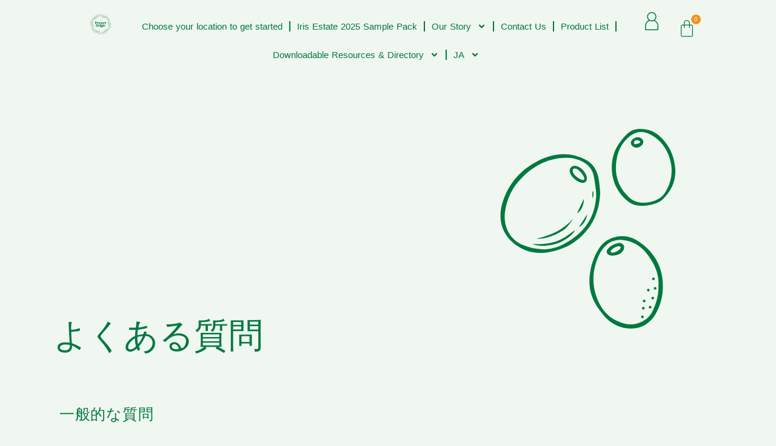

--- FILE ---
content_type: text/html; charset=utf-8
request_url: https://www.google.com/recaptcha/api2/aframe
body_size: -85
content:
<!DOCTYPE HTML><html><head><meta http-equiv="content-type" content="text/html; charset=UTF-8"></head><body><script nonce="CuPykXxB8alx9aX3GDd0AQ">/** Anti-fraud and anti-abuse applications only. See google.com/recaptcha */ try{var clients={'sodar':'https://pagead2.googlesyndication.com/pagead/sodar?'};window.addEventListener("message",function(a){try{if(a.source===window.parent){var b=JSON.parse(a.data);var c=clients[b['id']];if(c){var d=document.createElement('img');d.src=c+b['params']+'&rc='+(localStorage.getItem("rc::a")?sessionStorage.getItem("rc::b"):"");window.document.body.appendChild(d);sessionStorage.setItem("rc::e",parseInt(sessionStorage.getItem("rc::e")||0)+1);localStorage.setItem("rc::h",'1768733142310');}}}catch(b){}});window.parent.postMessage("_grecaptcha_ready", "*");}catch(b){}</script></body></html>

--- FILE ---
content_type: text/css
request_url: https://projectorigin.coffee/wp-content/uploads/elementor/css/post-4.css?ver=1768657451
body_size: 1401
content:
.elementor-kit-4{--e-global-color-primary:#00793F;--e-global-color-secondary:#F78F20;--e-global-color-text:#000000;--e-global-color-accent:#F4D4D6;--e-global-color-6646ecd:#638D3D;--e-global-color-803dca2:#BADBE5;--e-global-color-259e8f7:#583D82;--e-global-color-4f00ae2:#F0F7F0;--e-global-color-6a8b19c:#FFFFFF;--e-global-color-4d53b9a:#FFFFFF00;--e-global-color-ddec127:#E0DCCB;--e-global-color-4a1464a:#FFF6F79E;--e-global-color-7cc1afc:#434343;--e-global-color-ced28b4:#F4D4D675;--e-global-color-d3ba57b:#BADBE55E;--e-global-color-da71125:#C7047A;--e-global-color-23e0486:#390075;--e-global-color-80edcec:#0000005C;--e-global-typography-primary-font-family:"Helvetica";--e-global-typography-primary-font-size:57px;--e-global-typography-primary-font-weight:300;--e-global-typography-primary-text-transform:none;--e-global-typography-primary-font-style:normal;--e-global-typography-primary-text-decoration:none;--e-global-typography-primary-line-height:1em;--e-global-typography-primary-letter-spacing:0px;--e-global-typography-secondary-font-family:"Helvetica";--e-global-typography-secondary-font-size:24px;--e-global-typography-secondary-font-weight:400;--e-global-typography-secondary-text-transform:none;--e-global-typography-secondary-font-style:normal;--e-global-typography-secondary-text-decoration:none;--e-global-typography-secondary-line-height:1.7em;--e-global-typography-secondary-letter-spacing:-0.5px;--e-global-typography-text-font-family:"Helvetica";--e-global-typography-text-font-size:16px;--e-global-typography-text-font-weight:400;--e-global-typography-text-text-transform:none;--e-global-typography-text-font-style:normal;--e-global-typography-text-text-decoration:none;--e-global-typography-text-line-height:25px;--e-global-typography-text-letter-spacing:0px;--e-global-typography-accent-font-family:"Helvetica";--e-global-typography-accent-font-size:15px;--e-global-typography-accent-font-weight:normal;--e-global-typography-accent-text-transform:none;--e-global-typography-accent-font-style:normal;--e-global-typography-accent-text-decoration:none;--e-global-typography-accent-line-height:1.4em;--e-global-typography-accent-letter-spacing:0px;--e-global-typography-accent-word-spacing:1px;--e-global-typography-f881bf5-font-family:"Helvetica";--e-global-typography-f881bf5-font-size:10px;--e-global-typography-f881bf5-font-weight:normal;--e-global-typography-f881bf5-text-transform:capitalize;--e-global-typography-f881bf5-font-style:normal;--e-global-typography-f881bf5-text-decoration:none;--e-global-typography-f881bf5-line-height:1em;--e-global-typography-f881bf5-letter-spacing:0.5px;--e-global-typography-373edb4-font-family:"Helvetica";--e-global-typography-373edb4-font-size:25px;--e-global-typography-373edb4-font-weight:400;--e-global-typography-373edb4-text-transform:none;--e-global-typography-373edb4-font-style:normal;--e-global-typography-373edb4-text-decoration:none;--e-global-typography-373edb4-line-height:42px;--e-global-typography-373edb4-letter-spacing:0.4px;--e-global-typography-6f7a759-font-family:"Helvetica";--e-global-typography-6f7a759-font-size:22px;--e-global-typography-6f7a759-font-weight:normal;--e-global-typography-6f7a759-text-transform:uppercase;--e-global-typography-6f7a759-font-style:normal;--e-global-typography-6f7a759-text-decoration:none;--e-global-typography-6f7a759-line-height:1.3em;--e-global-typography-6f7a759-letter-spacing:0px;--e-global-typography-2b35ce3-font-family:"Helvetica";--e-global-typography-2b35ce3-font-size:16px;--e-global-typography-2b35ce3-font-weight:300;--e-global-typography-2b35ce3-text-transform:none;--e-global-typography-2b35ce3-font-style:normal;--e-global-typography-2b35ce3-text-decoration:none;--e-global-typography-2b35ce3-line-height:26px;--e-global-typography-2b35ce3-letter-spacing:0.1px;--e-global-typography-23f2db3-font-family:"Helvetica";--e-global-typography-23f2db3-font-size:24px;--e-global-typography-23f2db3-font-weight:200;--e-global-typography-23f2db3-text-transform:none;--e-global-typography-23f2db3-font-style:normal;--e-global-typography-23f2db3-text-decoration:none;--e-global-typography-23f2db3-line-height:1.7em;--e-global-typography-23f2db3-letter-spacing:0.2px;--e-global-typography-6ede439-font-family:"Helvetica";--e-global-typography-6ede439-font-size:25px;--e-global-typography-6ede439-font-weight:500;--e-global-typography-6ede439-text-transform:none;--e-global-typography-6ede439-font-style:normal;--e-global-typography-6ede439-text-decoration:none;--e-global-typography-6ede439-line-height:42px;--e-global-typography-6ede439-letter-spacing:0.7px;--e-global-typography-0c6b47c-font-family:"Helvetica";--e-global-typography-0c6b47c-font-size:24px;--e-global-typography-0c6b47c-font-weight:200;--e-global-typography-0c6b47c-text-transform:none;--e-global-typography-0c6b47c-font-style:normal;--e-global-typography-0c6b47c-text-decoration:none;--e-global-typography-0c6b47c-line-height:1.7em;--e-global-typography-0c6b47c-letter-spacing:0.2px;--e-global-typography-93baaf5-font-family:"Bayshore";--e-global-typography-93baaf5-font-size:15px;--e-global-typography-9b07797-font-family:"Bayshore";--e-global-typography-9b07797-font-size:61px;--e-global-typography-8fbd664-font-family:"Helvetica";--e-global-typography-8fbd664-font-size:13px;--e-global-typography-8fbd664-font-weight:300;--e-global-typography-8fbd664-text-transform:none;--e-global-typography-8fbd664-font-style:normal;--e-global-typography-8fbd664-text-decoration:none;--e-global-typography-8fbd664-line-height:26px;--e-global-typography-8fbd664-letter-spacing:0.1px;--e-global-typography-6170bfd-font-family:"Helvetica";--e-global-typography-6170bfd-font-size:25px;--e-global-typography-6170bfd-font-weight:500;--e-global-typography-6170bfd-text-transform:none;--e-global-typography-6170bfd-font-style:normal;--e-global-typography-6170bfd-text-decoration:none;--e-global-typography-6170bfd-line-height:42px;--e-global-typography-6170bfd-letter-spacing:0.7px;--e-global-typography-3ac1861-font-family:"Helvetica";--e-global-typography-3ac1861-font-size:24px;--e-global-typography-3ac1861-font-weight:400;--e-global-typography-3ac1861-text-transform:none;--e-global-typography-3ac1861-font-style:normal;--e-global-typography-3ac1861-text-decoration:none;--e-global-typography-3ac1861-line-height:1.7em;--e-global-typography-3ac1861-letter-spacing:-0.5px;background-color:#F0F7F0;}.elementor-kit-4 e-page-transition{background-color:#FFBC7D;}.elementor-kit-4 a{color:var( --e-global-color-primary );}.elementor-kit-4 a:hover{color:var( --e-global-color-secondary );}.elementor-kit-4 img:hover{opacity:1;}.elementor-section.elementor-section-boxed > .elementor-container{max-width:1575px;}.e-con{--container-max-width:1575px;}.elementor-widget:not(:last-child){margin-block-end:0px;}.elementor-element{--widgets-spacing:0px 0px;--widgets-spacing-row:0px;--widgets-spacing-column:0px;}{}h1.entry-title{display:var(--page-title-display);}.site-header .header-inner{width:1575px;max-width:100%;}.site-header{padding-inline-end:4%;padding-inline-start:4%;}.site-header .site-branding .site-logo img{width:163px;max-width:163px;}.site-header .site-navigation ul.menu li a{color:var( --e-global-color-primary );}.site-header .site-navigation-toggle .site-navigation-toggle-icon{color:var( --e-global-color-primary );}.site-header .site-navigation .menu li{font-family:var( --e-global-typography-f881bf5-font-family ), Sans-serif;font-size:var( --e-global-typography-f881bf5-font-size );font-weight:var( --e-global-typography-f881bf5-font-weight );text-transform:var( --e-global-typography-f881bf5-text-transform );font-style:var( --e-global-typography-f881bf5-font-style );text-decoration:var( --e-global-typography-f881bf5-text-decoration );line-height:var( --e-global-typography-f881bf5-line-height );letter-spacing:var( --e-global-typography-f881bf5-letter-spacing );}.site-footer .footer-inner{width:1575px;max-width:100%;}.site-footer .copyright p{color:var( --e-global-color-primary );}@media(max-width:1024px){.elementor-kit-4{--e-global-typography-primary-font-size:40px;--e-global-typography-secondary-font-size:24px;--e-global-typography-secondary-line-height:1.3em;--e-global-typography-text-font-size:15px;--e-global-typography-text-line-height:1.6em;--e-global-typography-accent-font-size:15px;--e-global-typography-f881bf5-font-size:11px;--e-global-typography-373edb4-font-size:20px;--e-global-typography-373edb4-line-height:1.6em;--e-global-typography-6f7a759-line-height:1.3em;--e-global-typography-2b35ce3-line-height:1.6em;--e-global-typography-23f2db3-font-size:30px;--e-global-typography-23f2db3-line-height:1.3em;--e-global-typography-6ede439-font-size:20px;--e-global-typography-6ede439-line-height:1.6em;--e-global-typography-0c6b47c-font-size:26px;--e-global-typography-0c6b47c-line-height:1.6em;--e-global-typography-0c6b47c-letter-spacing:0.2px;--e-global-typography-8fbd664-line-height:1.6em;--e-global-typography-6170bfd-font-size:20px;--e-global-typography-6170bfd-line-height:1.6em;--e-global-typography-3ac1861-font-size:30px;--e-global-typography-3ac1861-line-height:1.3em;}.elementor-section.elementor-section-boxed > .elementor-container{max-width:1024px;}.e-con{--container-max-width:1024px;}.site-header .site-navigation .menu li{font-size:var( --e-global-typography-f881bf5-font-size );line-height:var( --e-global-typography-f881bf5-line-height );letter-spacing:var( --e-global-typography-f881bf5-letter-spacing );}}@media(max-width:767px){.elementor-kit-4{--e-global-typography-primary-font-size:46px;--e-global-typography-secondary-font-size:22px;--e-global-typography-secondary-letter-spacing:0px;--e-global-typography-text-font-size:15px;--e-global-typography-text-line-height:1.8em;--e-global-typography-text-letter-spacing:0.2px;--e-global-typography-accent-font-size:14px;--e-global-typography-373edb4-font-size:14px;--e-global-typography-6f7a759-font-size:19px;--e-global-typography-6f7a759-letter-spacing:0px;--e-global-typography-2b35ce3-font-size:13px;--e-global-typography-2b35ce3-line-height:1.9em;--e-global-typography-2b35ce3-letter-spacing:0.5px;--e-global-typography-23f2db3-font-size:22px;--e-global-typography-23f2db3-letter-spacing:0px;--e-global-typography-6ede439-font-size:14px;--e-global-typography-0c6b47c-font-size:22px;--e-global-typography-0c6b47c-letter-spacing:0px;--e-global-typography-8fbd664-font-size:13px;--e-global-typography-8fbd664-line-height:1.9em;--e-global-typography-8fbd664-letter-spacing:0.5px;--e-global-typography-6170bfd-font-size:16px;--e-global-typography-6170bfd-letter-spacing:0px;--e-global-typography-3ac1861-font-size:22px;--e-global-typography-3ac1861-letter-spacing:0px;}.elementor-section.elementor-section-boxed > .elementor-container{max-width:767px;}.e-con{--container-max-width:767px;--container-default-padding-top:0px;--container-default-padding-right:0px;--container-default-padding-bottom:0px;--container-default-padding-left:0px;}.site-header .site-navigation .menu li{font-size:var( --e-global-typography-f881bf5-font-size );line-height:var( --e-global-typography-f881bf5-line-height );letter-spacing:var( --e-global-typography-f881bf5-letter-spacing );}}/* Start Custom Fonts CSS */@font-face {
	font-family: 'Bayshore';
	font-style: normal;
	font-weight: normal;
	font-display: auto;
	src: url('https://projectorigin.coffee/wp-content/uploads/2022/02/Bayshore.ttf') format('truetype');
}
/* End Custom Fonts CSS */

--- FILE ---
content_type: text/css
request_url: https://projectorigin.coffee/wp-content/uploads/elementor/css/post-10125.css?ver=1768658048
body_size: 1695
content:
.elementor-10125 .elementor-element.elementor-element-573a7b01 > .elementor-container{min-height:57vh;}.elementor-10125 .elementor-element.elementor-element-573a7b01{margin-top:3%;margin-bottom:0%;padding:0% 3% 0% 3%;}.elementor-bc-flex-widget .elementor-10125 .elementor-element.elementor-element-3e5d09d.elementor-column .elementor-widget-wrap{align-items:flex-end;}.elementor-10125 .elementor-element.elementor-element-3e5d09d.elementor-column.elementor-element[data-element_type="column"] > .elementor-widget-wrap.elementor-element-populated{align-content:flex-end;align-items:flex-end;}.elementor-10125 .elementor-element.elementor-element-3e5d09d > .elementor-widget-wrap > .elementor-widget:not(.elementor-widget__width-auto):not(.elementor-widget__width-initial):not(:last-child):not(.elementor-absolute){margin-block-end:20px;}.elementor-10125 .elementor-element.elementor-element-3e5d09d > .elementor-element-populated{border-style:solid;border-width:1px 0px 0px 0px;border-color:var( --e-global-color-4d53b9a );margin:0px 0px 0px 50px;--e-column-margin-right:0px;--e-column-margin-left:50px;padding:6% 0% 0% 0%;}.elementor-10125 .elementor-element.elementor-element-454b075a .elementor-heading-title{font-family:var( --e-global-typography-primary-font-family ), Sans-serif;font-size:var( --e-global-typography-primary-font-size );font-weight:var( --e-global-typography-primary-font-weight );text-transform:var( --e-global-typography-primary-text-transform );font-style:var( --e-global-typography-primary-font-style );text-decoration:var( --e-global-typography-primary-text-decoration );line-height:var( --e-global-typography-primary-line-height );letter-spacing:var( --e-global-typography-primary-letter-spacing );color:var( --e-global-color-primary );}.elementor-10125 .elementor-element.elementor-element-5bb45928:not(.elementor-motion-effects-element-type-background) > .elementor-widget-wrap, .elementor-10125 .elementor-element.elementor-element-5bb45928 > .elementor-widget-wrap > .elementor-motion-effects-container > .elementor-motion-effects-layer{background-image:url("https://projectorigin.coffee/wp-content/uploads/2022/01/Vector4.svg");background-position:center center;background-repeat:no-repeat;background-size:53% auto;}.elementor-bc-flex-widget .elementor-10125 .elementor-element.elementor-element-5bb45928.elementor-column .elementor-widget-wrap{align-items:space-between;}.elementor-10125 .elementor-element.elementor-element-5bb45928.elementor-column.elementor-element[data-element_type="column"] > .elementor-widget-wrap.elementor-element-populated{align-content:space-between;align-items:space-between;}.elementor-10125 .elementor-element.elementor-element-5bb45928 > .elementor-widget-wrap > .elementor-widget:not(.elementor-widget__width-auto):not(.elementor-widget__width-initial):not(:last-child):not(.elementor-absolute){margin-block-end:0px;}.elementor-10125 .elementor-element.elementor-element-5bb45928 > .elementor-element-populated{border-style:solid;border-width:0px 0px 0px 0px;border-color:var( --e-global-color-primary );transition:background 0.3s, border 0.3s, border-radius 0.3s, box-shadow 0.3s;padding:6% 0% 0% 4%;}.elementor-10125 .elementor-element.elementor-element-5bb45928 > .elementor-element-populated > .elementor-background-overlay{transition:background 0.3s, border-radius 0.3s, opacity 0.3s;}.elementor-10125 .elementor-element.elementor-element-2767380{--spacer-size:50px;}.elementor-10125 .elementor-element.elementor-element-7b238b8{transition:background 0.3s, border 0.3s, border-radius 0.3s, box-shadow 0.3s;}.elementor-10125 .elementor-element.elementor-element-7b238b8 > .elementor-background-overlay{transition:background 0.3s, border-radius 0.3s, opacity 0.3s;}.elementor-10125 .elementor-element.elementor-element-6f469eb > .elementor-widget-wrap > .elementor-widget:not(.elementor-widget__width-auto):not(.elementor-widget__width-initial):not(:last-child):not(.elementor-absolute){margin-block-end:1px;}.elementor-10125 .elementor-element.elementor-element-6f469eb > .elementor-element-populated, .elementor-10125 .elementor-element.elementor-element-6f469eb > .elementor-element-populated > .elementor-background-overlay, .elementor-10125 .elementor-element.elementor-element-6f469eb > .elementor-background-slideshow{border-radius:0px 0px 0px 0px;}.elementor-10125 .elementor-element.elementor-element-6f469eb > .elementor-element-populated{transition:background 0.3s, border 0.3s, border-radius 0.3s, box-shadow 0.3s;padding:0px 0px 0px 0px;}.elementor-10125 .elementor-element.elementor-element-6f469eb > .elementor-element-populated > .elementor-background-overlay{transition:background 0.3s, border-radius 0.3s, opacity 0.3s;}.elementor-10125 .elementor-element.elementor-element-81c1f3b .elementor-heading-title{font-family:"Helvetica", Sans-serif;font-size:25px;font-weight:500;text-transform:none;font-style:normal;text-decoration:none;line-height:42px;letter-spacing:0.7px;color:var( --e-global-color-primary );}.elementor-10125 .elementor-element.elementor-element-8799192{--spacer-size:50px;}.elementor-10125 .elementor-element.elementor-element-502ea65 .elementor-tab-title.elementor-active a, .elementor-10125 .elementor-element.elementor-element-502ea65 .elementor-tab-title.elementor-active .elementor-toggle-icon{color:var( --e-global-color-secondary );}.elementor-10125 .elementor-element.elementor-element-502ea65 .elementor-toggle-title{font-family:var( --e-global-typography-23f2db3-font-family ), Sans-serif;font-size:var( --e-global-typography-23f2db3-font-size );font-weight:var( --e-global-typography-23f2db3-font-weight );text-transform:var( --e-global-typography-23f2db3-text-transform );font-style:var( --e-global-typography-23f2db3-font-style );text-decoration:var( --e-global-typography-23f2db3-text-decoration );line-height:var( --e-global-typography-23f2db3-line-height );letter-spacing:var( --e-global-typography-23f2db3-letter-spacing );}.elementor-10125 .elementor-element.elementor-element-502ea65 .elementor-tab-title .elementor-toggle-icon i:before{color:var( --e-global-color-primary );}.elementor-10125 .elementor-element.elementor-element-502ea65 .elementor-tab-title .elementor-toggle-icon svg{fill:var( --e-global-color-primary );}.elementor-10125 .elementor-element.elementor-element-502ea65 .elementor-tab-title.elementor-active .elementor-toggle-icon i:before{color:var( --e-global-color-secondary );}.elementor-10125 .elementor-element.elementor-element-502ea65 .elementor-tab-title.elementor-active .elementor-toggle-icon svg{fill:var( --e-global-color-secondary );}.elementor-10125 .elementor-element.elementor-element-502ea65 .elementor-toggle-icon{margin-inline-end:0px;}.elementor-10125 .elementor-element.elementor-element-56d7a45{--spacer-size:87px;}.elementor-10125 .elementor-element.elementor-element-e2bc4f1{transition:background 0.3s, border 0.3s, border-radius 0.3s, box-shadow 0.3s;}.elementor-10125 .elementor-element.elementor-element-e2bc4f1 > .elementor-background-overlay{transition:background 0.3s, border-radius 0.3s, opacity 0.3s;}.elementor-10125 .elementor-element.elementor-element-a5843d8 > .elementor-widget-wrap > .elementor-widget:not(.elementor-widget__width-auto):not(.elementor-widget__width-initial):not(:last-child):not(.elementor-absolute){margin-block-end:1px;}.elementor-10125 .elementor-element.elementor-element-a5843d8 > .elementor-element-populated, .elementor-10125 .elementor-element.elementor-element-a5843d8 > .elementor-element-populated > .elementor-background-overlay, .elementor-10125 .elementor-element.elementor-element-a5843d8 > .elementor-background-slideshow{border-radius:0px 0px 0px 0px;}.elementor-10125 .elementor-element.elementor-element-a5843d8 > .elementor-element-populated{transition:background 0.3s, border 0.3s, border-radius 0.3s, box-shadow 0.3s;padding:0px 0px 0px 0px;}.elementor-10125 .elementor-element.elementor-element-a5843d8 > .elementor-element-populated > .elementor-background-overlay{transition:background 0.3s, border-radius 0.3s, opacity 0.3s;}.elementor-10125 .elementor-element.elementor-element-82e868a .elementor-heading-title{font-family:"Helvetica", Sans-serif;font-size:25px;font-weight:500;text-transform:none;font-style:normal;text-decoration:none;line-height:42px;letter-spacing:0.7px;}.elementor-10125 .elementor-element.elementor-element-f8342c2{--spacer-size:50px;}.elementor-10125 .elementor-element.elementor-element-569802a .elementor-tab-title.elementor-active a, .elementor-10125 .elementor-element.elementor-element-569802a .elementor-tab-title.elementor-active .elementor-toggle-icon{color:var( --e-global-color-secondary );}.elementor-10125 .elementor-element.elementor-element-569802a .elementor-toggle-title{font-family:var( --e-global-typography-23f2db3-font-family ), Sans-serif;font-size:var( --e-global-typography-23f2db3-font-size );font-weight:var( --e-global-typography-23f2db3-font-weight );text-transform:var( --e-global-typography-23f2db3-text-transform );font-style:var( --e-global-typography-23f2db3-font-style );text-decoration:var( --e-global-typography-23f2db3-text-decoration );line-height:var( --e-global-typography-23f2db3-line-height );letter-spacing:var( --e-global-typography-23f2db3-letter-spacing );}.elementor-10125 .elementor-element.elementor-element-569802a .elementor-tab-title .elementor-toggle-icon i:before{color:var( --e-global-color-primary );}.elementor-10125 .elementor-element.elementor-element-569802a .elementor-tab-title .elementor-toggle-icon svg{fill:var( --e-global-color-primary );}.elementor-10125 .elementor-element.elementor-element-569802a .elementor-tab-title.elementor-active .elementor-toggle-icon i:before{color:var( --e-global-color-secondary );}.elementor-10125 .elementor-element.elementor-element-569802a .elementor-tab-title.elementor-active .elementor-toggle-icon svg{fill:var( --e-global-color-secondary );}.elementor-10125 .elementor-element.elementor-element-569802a .elementor-toggle-icon{margin-inline-end:0px;}.elementor-10125 .elementor-element.elementor-element-569802a .elementor-tab-content{font-family:var( --e-global-typography-text-font-family ), Sans-serif;font-size:var( --e-global-typography-text-font-size );font-weight:var( --e-global-typography-text-font-weight );text-transform:var( --e-global-typography-text-text-transform );font-style:var( --e-global-typography-text-font-style );text-decoration:var( --e-global-typography-text-text-decoration );line-height:var( --e-global-typography-text-line-height );letter-spacing:var( --e-global-typography-text-letter-spacing );}.elementor-10125 .elementor-element.elementor-element-dc78e35{--spacer-size:50px;}.elementor-10125 .elementor-element.elementor-element-e023801{--spacer-size:71px;}.elementor-10125 .elementor-element.elementor-element-6bfc4ae7 > .elementor-container > .elementor-column > .elementor-widget-wrap{align-content:center;align-items:center;}.elementor-10125 .elementor-element.elementor-element-6bfc4ae7 > .elementor-container{min-height:528px;}.elementor-10125 .elementor-element.elementor-element-6bfc4ae7{overflow:hidden;padding:0% 4% 0% 0%;}.elementor-10125 .elementor-element.elementor-element-35c7dbb4:not(.elementor-motion-effects-element-type-background) > .elementor-widget-wrap, .elementor-10125 .elementor-element.elementor-element-35c7dbb4 > .elementor-widget-wrap > .elementor-motion-effects-container > .elementor-motion-effects-layer{background-image:url("https://projectorigin.coffee/wp-content/uploads/2022/02/SECADO-scaled.jpg");background-position:center center;background-repeat:no-repeat;background-size:cover;}.elementor-10125 .elementor-element.elementor-element-35c7dbb4 > .elementor-element-populated{transition:background 0.3s, border 0.3s, border-radius 0.3s, box-shadow 0.3s;}.elementor-10125 .elementor-element.elementor-element-35c7dbb4 > .elementor-element-populated > .elementor-background-overlay{transition:background 0.3s, border-radius 0.3s, opacity 0.3s;}.elementor-10125 .elementor-element.elementor-element-6b008b42{--spacer-size:50px;}.elementor-10125 .elementor-element.elementor-element-ef164e2 > .elementor-element-populated{padding:0% 17% 0% 17%;}.elementor-10125 .elementor-element.elementor-element-6853ce57{--spacer-size:38px;}.elementor-10125 .elementor-element.elementor-element-4de76f77 > .elementor-widget-container{margin:0px 0px 50px -1px;}.elementor-10125 .elementor-element.elementor-element-5ea23770 .elementor-button{background-color:var( --e-global-color-4f00ae2 );fill:var( --e-global-color-primary );color:var( --e-global-color-primary );border-style:solid;border-width:1px 1px 1px 1px;border-radius:1px 1px 1px 1px;}.elementor-10125 .elementor-element.elementor-element-5ea23770 .elementor-button:hover, .elementor-10125 .elementor-element.elementor-element-5ea23770 .elementor-button:focus{background-color:var( --e-global-color-primary );color:var( --e-global-color-4f00ae2 );}.elementor-10125 .elementor-element.elementor-element-5ea23770 .elementor-button:hover svg, .elementor-10125 .elementor-element.elementor-element-5ea23770 .elementor-button:focus svg{fill:var( --e-global-color-4f00ae2 );}.elementor-10125 .elementor-element.elementor-element-d1b14b4{--spacer-size:42px;}.elementor-10125 .elementor-element.elementor-element-80a4b1d{--spacer-size:128px;}:root{--page-title-display:none;}@media(min-width:768px){.elementor-10125 .elementor-element.elementor-element-3e5d09d{width:54.651%;}.elementor-10125 .elementor-element.elementor-element-5bb45928{width:45.349%;}.elementor-10125 .elementor-element.elementor-element-6f469eb{width:6.875%;}.elementor-10125 .elementor-element.elementor-element-11eb600{width:71.805%;}.elementor-10125 .elementor-element.elementor-element-3ee602f{width:20.984%;}.elementor-10125 .elementor-element.elementor-element-a5843d8{width:6.875%;}.elementor-10125 .elementor-element.elementor-element-4a40c41{width:71.805%;}.elementor-10125 .elementor-element.elementor-element-0cf6d67{width:20.984%;}.elementor-10125 .elementor-element.elementor-element-35c7dbb4{width:56.202%;}.elementor-10125 .elementor-element.elementor-element-ef164e2{width:43.814%;}}@media(max-width:1024px) and (min-width:768px){.elementor-10125 .elementor-element.elementor-element-3e5d09d{width:100%;}.elementor-10125 .elementor-element.elementor-element-5bb45928{width:100%;}.elementor-10125 .elementor-element.elementor-element-35c7dbb4{width:60%;}.elementor-10125 .elementor-element.elementor-element-ef164e2{width:40%;}}@media(min-width:1025px){.elementor-10125 .elementor-element.elementor-element-5bb45928:not(.elementor-motion-effects-element-type-background) > .elementor-widget-wrap, .elementor-10125 .elementor-element.elementor-element-5bb45928 > .elementor-widget-wrap > .elementor-motion-effects-container > .elementor-motion-effects-layer{background-attachment:scroll;}.elementor-10125 .elementor-element.elementor-element-35c7dbb4:not(.elementor-motion-effects-element-type-background) > .elementor-widget-wrap, .elementor-10125 .elementor-element.elementor-element-35c7dbb4 > .elementor-widget-wrap > .elementor-motion-effects-container > .elementor-motion-effects-layer{background-attachment:fixed;}}@media(max-width:1024px){.elementor-10125 .elementor-element.elementor-element-573a7b01{margin-top:5%;margin-bottom:0%;}.elementor-10125 .elementor-element.elementor-element-454b075a > .elementor-widget-container{padding:0% 20% 0% 0%;}.elementor-10125 .elementor-element.elementor-element-454b075a .elementor-heading-title{font-size:var( --e-global-typography-primary-font-size );line-height:var( --e-global-typography-primary-line-height );letter-spacing:var( --e-global-typography-primary-letter-spacing );}.elementor-10125 .elementor-element.elementor-element-5bb45928 > .elementor-element-populated{border-width:0px 0px 0px 0px;margin:10% 0% 0% 0%;--e-column-margin-right:0%;--e-column-margin-left:0%;padding:0px 0px 0px 0px;}.elementor-10125 .elementor-element.elementor-element-81c1f3b .elementor-heading-title{font-size:20px;line-height:1.6em;}.elementor-10125 .elementor-element.elementor-element-502ea65 .elementor-toggle-title{font-size:var( --e-global-typography-23f2db3-font-size );line-height:var( --e-global-typography-23f2db3-line-height );letter-spacing:var( --e-global-typography-23f2db3-letter-spacing );}.elementor-10125 .elementor-element.elementor-element-82e868a .elementor-heading-title{font-size:20px;line-height:1.6em;}.elementor-10125 .elementor-element.elementor-element-569802a .elementor-toggle-title{font-size:var( --e-global-typography-23f2db3-font-size );line-height:var( --e-global-typography-23f2db3-line-height );letter-spacing:var( --e-global-typography-23f2db3-letter-spacing );}.elementor-10125 .elementor-element.elementor-element-569802a .elementor-tab-content{font-size:var( --e-global-typography-text-font-size );line-height:var( --e-global-typography-text-line-height );letter-spacing:var( --e-global-typography-text-letter-spacing );}.elementor-10125 .elementor-element.elementor-element-6bfc4ae7 > .elementor-container{min-height:525px;}.elementor-10125 .elementor-element.elementor-element-35c7dbb4:not(.elementor-motion-effects-element-type-background) > .elementor-widget-wrap, .elementor-10125 .elementor-element.elementor-element-35c7dbb4 > .elementor-widget-wrap > .elementor-motion-effects-container > .elementor-motion-effects-layer{background-position:center left;}.elementor-10125 .elementor-element.elementor-element-ef164e2 > .elementor-element-populated{padding:0% 0% 0% 10%;}.elementor-10125 .elementor-element.elementor-element-4de76f77 > .elementor-widget-container{margin:0px 0px 35px 0px;padding:0% 0% 0% 0%;}}@media(max-width:767px){.elementor-10125 .elementor-element.elementor-element-573a7b01{margin-top:10%;margin-bottom:0%;padding:0% 5% 0% 5%;}.elementor-10125 .elementor-element.elementor-element-454b075a > .elementor-widget-container{padding:0px 0px 0px 0px;}.elementor-10125 .elementor-element.elementor-element-454b075a .elementor-heading-title{font-size:var( --e-global-typography-primary-font-size );line-height:var( --e-global-typography-primary-line-height );letter-spacing:var( --e-global-typography-primary-letter-spacing );}.elementor-10125 .elementor-element.elementor-element-5bb45928 > .elementor-element-populated{margin:15% 0% 0% 0%;--e-column-margin-right:0%;--e-column-margin-left:0%;}.elementor-10125 .elementor-element.elementor-element-81c1f3b .elementor-heading-title{font-size:22px;}.elementor-10125 .elementor-element.elementor-element-502ea65 .elementor-toggle-title{font-size:var( --e-global-typography-23f2db3-font-size );line-height:var( --e-global-typography-23f2db3-line-height );letter-spacing:var( --e-global-typography-23f2db3-letter-spacing );}.elementor-10125 .elementor-element.elementor-element-502ea65 .elementor-toggle-icon{margin-inline-end:10px;}.elementor-10125 .elementor-element.elementor-element-82e868a .elementor-heading-title{font-size:22px;}.elementor-10125 .elementor-element.elementor-element-569802a .elementor-toggle-title{font-size:var( --e-global-typography-23f2db3-font-size );line-height:var( --e-global-typography-23f2db3-line-height );letter-spacing:var( --e-global-typography-23f2db3-letter-spacing );}.elementor-10125 .elementor-element.elementor-element-569802a .elementor-toggle-icon{margin-inline-end:12px;}.elementor-10125 .elementor-element.elementor-element-569802a .elementor-tab-content{font-size:var( --e-global-typography-text-font-size );line-height:var( --e-global-typography-text-line-height );letter-spacing:var( --e-global-typography-text-letter-spacing );}.elementor-10125 .elementor-element.elementor-element-6bfc4ae7{padding:0% 0% 0% 0%;}.elementor-10125 .elementor-element.elementor-element-6b008b42{--spacer-size:49vh;}.elementor-10125 .elementor-element.elementor-element-ef164e2 > .elementor-element-populated{padding:18% 6% 20% 6%;}.elementor-10125 .elementor-element.elementor-element-4de76f77 > .elementor-widget-container{padding:0% 6% 0% 0%;}}

--- FILE ---
content_type: text/css
request_url: https://projectorigin.coffee/wp-content/uploads/elementor/css/post-137.css?ver=1768657451
body_size: 2054
content:
.elementor-137 .elementor-element.elementor-element-84d72f9{--display:flex;}.elementor-137 .elementor-element.elementor-element-84d72f9:not(.elementor-motion-effects-element-type-background), .elementor-137 .elementor-element.elementor-element-84d72f9 > .elementor-motion-effects-container > .elementor-motion-effects-layer{background-color:var( --e-global-color-4f00ae2 );}.elementor-137 .elementor-element.elementor-element-a05379e{--display:flex;--flex-direction:row;--container-widget-width:calc( ( 1 - var( --container-widget-flex-grow ) ) * 100% );--container-widget-height:100%;--container-widget-flex-grow:1;--container-widget-align-self:stretch;--flex-wrap-mobile:wrap;--justify-content:center;--align-items:center;--gap:2px 2px;--row-gap:2px;--column-gap:2px;}.elementor-137 .elementor-element.elementor-element-a05379e:not(.elementor-motion-effects-element-type-background), .elementor-137 .elementor-element.elementor-element-a05379e > .elementor-motion-effects-container > .elementor-motion-effects-layer{background-color:var( --e-global-color-4f00ae2 );}.elementor-137 .elementor-element.elementor-element-a05379e.e-con{--align-self:center;}.elementor-137 .elementor-element.elementor-element-80e8716{width:var( --container-widget-width, 4% );max-width:4%;--container-widget-width:4%;--container-widget-flex-grow:0;text-align:start;}.elementor-137 .elementor-element.elementor-element-80e8716 img{width:100%;}.elementor-137 .elementor-element.elementor-element-0d633a5{width:var( --container-widget-width, 88% );max-width:88%;--container-widget-width:88%;--container-widget-flex-grow:0;--e-nav-menu-divider-content:"";--e-nav-menu-divider-style:double;--e-nav-menu-divider-color:var( --e-global-color-primary );--e-nav-menu-horizontal-menu-item-margin:calc( 2px / 2 );}.elementor-137 .elementor-element.elementor-element-0d633a5 .elementor-nav-menu .elementor-item{font-family:var( --e-global-typography-accent-font-family ), Sans-serif;font-size:var( --e-global-typography-accent-font-size );font-weight:var( --e-global-typography-accent-font-weight );text-transform:var( --e-global-typography-accent-text-transform );font-style:var( --e-global-typography-accent-font-style );text-decoration:var( --e-global-typography-accent-text-decoration );line-height:var( --e-global-typography-accent-line-height );letter-spacing:var( --e-global-typography-accent-letter-spacing );word-spacing:var( --e-global-typography-accent-word-spacing );}.elementor-137 .elementor-element.elementor-element-0d633a5 .elementor-nav-menu--main .elementor-item{color:var( --e-global-color-primary );fill:var( --e-global-color-primary );padding-left:10px;padding-right:10px;}.elementor-137 .elementor-element.elementor-element-0d633a5 .elementor-nav-menu--main .elementor-item:hover,
					.elementor-137 .elementor-element.elementor-element-0d633a5 .elementor-nav-menu--main .elementor-item.elementor-item-active,
					.elementor-137 .elementor-element.elementor-element-0d633a5 .elementor-nav-menu--main .elementor-item.highlighted,
					.elementor-137 .elementor-element.elementor-element-0d633a5 .elementor-nav-menu--main .elementor-item:focus{color:var( --e-global-color-secondary );fill:var( --e-global-color-secondary );}.elementor-137 .elementor-element.elementor-element-0d633a5 .elementor-nav-menu--main:not(.e--pointer-framed) .elementor-item:before,
					.elementor-137 .elementor-element.elementor-element-0d633a5 .elementor-nav-menu--main:not(.e--pointer-framed) .elementor-item:after{background-color:var( --e-global-color-secondary );}.elementor-137 .elementor-element.elementor-element-0d633a5 .e--pointer-framed .elementor-item:before,
					.elementor-137 .elementor-element.elementor-element-0d633a5 .e--pointer-framed .elementor-item:after{border-color:var( --e-global-color-secondary );}.elementor-137 .elementor-element.elementor-element-0d633a5 .elementor-nav-menu--main .elementor-item.elementor-item-active{color:var( --e-global-color-secondary );}.elementor-137 .elementor-element.elementor-element-0d633a5 .e--pointer-framed .elementor-item:before{border-width:0px;}.elementor-137 .elementor-element.elementor-element-0d633a5 .e--pointer-framed.e--animation-draw .elementor-item:before{border-width:0 0 0px 0px;}.elementor-137 .elementor-element.elementor-element-0d633a5 .e--pointer-framed.e--animation-draw .elementor-item:after{border-width:0px 0px 0 0;}.elementor-137 .elementor-element.elementor-element-0d633a5 .e--pointer-framed.e--animation-corners .elementor-item:before{border-width:0px 0 0 0px;}.elementor-137 .elementor-element.elementor-element-0d633a5 .e--pointer-framed.e--animation-corners .elementor-item:after{border-width:0 0px 0px 0;}.elementor-137 .elementor-element.elementor-element-0d633a5 .e--pointer-underline .elementor-item:after,
					 .elementor-137 .elementor-element.elementor-element-0d633a5 .e--pointer-overline .elementor-item:before,
					 .elementor-137 .elementor-element.elementor-element-0d633a5 .e--pointer-double-line .elementor-item:before,
					 .elementor-137 .elementor-element.elementor-element-0d633a5 .e--pointer-double-line .elementor-item:after{height:0px;}.elementor-137 .elementor-element.elementor-element-0d633a5 .elementor-nav-menu--main:not(.elementor-nav-menu--layout-horizontal) .elementor-nav-menu > li:not(:last-child){margin-bottom:2px;}.elementor-137 .elementor-element.elementor-element-0d633a5 .elementor-nav-menu--dropdown a, .elementor-137 .elementor-element.elementor-element-0d633a5 .elementor-menu-toggle{color:var( --e-global-color-primary );}.elementor-137 .elementor-element.elementor-element-0d633a5 .elementor-nav-menu--dropdown{background-color:var( --e-global-color-4f00ae2 );border-style:solid;border-width:1px 1px 1px 1px;border-color:var( --e-global-color-primary );border-radius:0px 0px 0px 0px;}.elementor-137 .elementor-element.elementor-element-0d633a5 .elementor-nav-menu--dropdown a:hover,
					.elementor-137 .elementor-element.elementor-element-0d633a5 .elementor-nav-menu--dropdown a.elementor-item-active,
					.elementor-137 .elementor-element.elementor-element-0d633a5 .elementor-nav-menu--dropdown a.highlighted,
					.elementor-137 .elementor-element.elementor-element-0d633a5 .elementor-menu-toggle:hover{color:var( --e-global-color-4f00ae2 );}.elementor-137 .elementor-element.elementor-element-0d633a5 .elementor-nav-menu--dropdown a:hover,
					.elementor-137 .elementor-element.elementor-element-0d633a5 .elementor-nav-menu--dropdown a.elementor-item-active,
					.elementor-137 .elementor-element.elementor-element-0d633a5 .elementor-nav-menu--dropdown a.highlighted{background-color:var( --e-global-color-secondary );}.elementor-137 .elementor-element.elementor-element-0d633a5 .elementor-nav-menu--dropdown a.elementor-item-active{color:var( --e-global-color-4f00ae2 );background-color:var( --e-global-color-secondary );}.elementor-137 .elementor-element.elementor-element-0d633a5 .elementor-nav-menu--dropdown li:first-child a{border-top-left-radius:0px;border-top-right-radius:0px;}.elementor-137 .elementor-element.elementor-element-0d633a5 .elementor-nav-menu--dropdown li:last-child a{border-bottom-right-radius:0px;border-bottom-left-radius:0px;}.elementor-137 .elementor-element.elementor-element-0d633a5 .elementor-nav-menu--dropdown li:not(:last-child){border-style:solid;border-color:var( --e-global-color-primary );border-bottom-width:1px;}.elementor-137 .elementor-element.elementor-element-0d633a5 div.elementor-menu-toggle{color:var( --e-global-color-primary );}.elementor-137 .elementor-element.elementor-element-0d633a5 div.elementor-menu-toggle svg{fill:var( --e-global-color-primary );}.elementor-137 .elementor-element.elementor-element-0d633a5 .elementor-menu-toggle{background-color:var( --e-global-color-4d53b9a );}.elementor-137 .elementor-element.elementor-element-d768a8b{width:var( --container-widget-width, 4% );max-width:4%;--container-widget-width:4%;--container-widget-flex-grow:0;}.elementor-137 .elementor-element.elementor-element-d768a8b > .elementor-widget-container{padding:0px 0px 0px 0px;}.elementor-137 .elementor-element.elementor-element-d768a8b .elementor-icon-wrapper{text-align:center;}.elementor-137 .elementor-element.elementor-element-d768a8b.elementor-view-stacked .elementor-icon{background-color:var( --e-global-color-primary );}.elementor-137 .elementor-element.elementor-element-d768a8b.elementor-view-framed .elementor-icon, .elementor-137 .elementor-element.elementor-element-d768a8b.elementor-view-default .elementor-icon{color:var( --e-global-color-primary );border-color:var( --e-global-color-primary );}.elementor-137 .elementor-element.elementor-element-d768a8b.elementor-view-framed .elementor-icon, .elementor-137 .elementor-element.elementor-element-d768a8b.elementor-view-default .elementor-icon svg{fill:var( --e-global-color-primary );}.elementor-137 .elementor-element.elementor-element-d768a8b.elementor-view-stacked .elementor-icon:hover{background-color:var( --e-global-color-secondary );}.elementor-137 .elementor-element.elementor-element-d768a8b.elementor-view-framed .elementor-icon:hover, .elementor-137 .elementor-element.elementor-element-d768a8b.elementor-view-default .elementor-icon:hover{color:var( --e-global-color-secondary );border-color:var( --e-global-color-secondary );}.elementor-137 .elementor-element.elementor-element-d768a8b.elementor-view-framed .elementor-icon:hover, .elementor-137 .elementor-element.elementor-element-d768a8b.elementor-view-default .elementor-icon:hover svg{fill:var( --e-global-color-secondary );}.elementor-137 .elementor-element.elementor-element-d768a8b .elementor-icon{font-size:30px;}.elementor-137 .elementor-element.elementor-element-d768a8b .elementor-icon svg{height:30px;}.elementor-137 .elementor-element.elementor-element-d768a8b .elementor-icon-wrapper svg{width:auto;}.elementor-137 .elementor-element.elementor-element-80365ab .elementor-menu-cart__close-button, .elementor-137 .elementor-element.elementor-element-80365ab .elementor-menu-cart__close-button-custom{margin-right:auto;}.elementor-137 .elementor-element.elementor-element-80365ab{width:var( --container-widget-width, 4% );max-width:4%;--container-widget-width:4%;--container-widget-flex-grow:0;--side-cart-alignment-transform:translateX(100%);--side-cart-alignment-left:auto;--side-cart-alignment-right:0;--price-quantity-position--grid-template-rows:auto 75%;--price-quantity-position--align-self:start;--divider-style:solid;--subtotal-divider-style:solid;--view-cart-button-display:none;--cart-footer-layout:1fr;--elementor-remove-from-cart-button:none;--remove-from-cart-button:block;--toggle-button-icon-color:var( --e-global-color-primary );--toggle-button-background-color:var( --e-global-color-4d53b9a );--toggle-button-border-color:var( --e-global-color-4d53b9a );--toggle-button-icon-hover-color:var( --e-global-color-secondary );--toggle-button-border-width:0px;--toggle-button-border-radius:0px;--toggle-icon-size:30px;--items-indicator-text-color:var( --e-global-color-4f00ae2 );--items-indicator-background-color:var( --e-global-color-secondary );--cart-background-color:var( --e-global-color-4f00ae2 );--cart-border-style:none;--cart-padding:34px 34px 34px 34px;--cart-close-icon-size:25px;--cart-close-button-color:var( --e-global-color-primary );--remove-item-button-size:18px;--remove-item-button-color:var( --e-global-color-secondary );--menu-cart-subtotal-color:var( --e-global-color-4f00ae2 );--menu-cart-subtotal-text-align:left;--product-price-color:var( --e-global-color-4f00ae2 );--divider-color:var( --e-global-color-primary );--subtotal-divider-color:var( --e-global-color-primary );--divider-width:0px;--subtotal-divider-top-width:0px;--subtotal-divider-right-width:0px;--subtotal-divider-bottom-width:0px;--subtotal-divider-left-width:0px;--product-divider-gap:0px;--cart-footer-buttons-border-radius:0px;--checkout-button-text-color:var( --e-global-color-4f00ae2 );--checkout-button-background-color:var( --e-global-color-primary );--checkout-button-hover-text-color:var( --e-global-color-4f00ae2 );--checkout-button-hover-background-color:var( --e-global-color-secondary );--empty-message-color:var( --e-global-color-secondary );--empty-message-alignment:left;}body:not(.rtl) .elementor-137 .elementor-element.elementor-element-80365ab .elementor-menu-cart__toggle .elementor-button-icon .elementor-button-icon-qty[data-counter]{right:-8px;top:-8px;}body.rtl .elementor-137 .elementor-element.elementor-element-80365ab .elementor-menu-cart__toggle .elementor-button-icon .elementor-button-icon-qty[data-counter]{right:8px;top:-8px;left:auto;}.elementor-137 .elementor-element.elementor-element-80365ab .elementor-menu-cart__subtotal{font-family:var( --e-global-typography-text-font-family ), Sans-serif;font-size:var( --e-global-typography-text-font-size );font-weight:var( --e-global-typography-text-font-weight );text-transform:var( --e-global-typography-text-text-transform );font-style:var( --e-global-typography-text-font-style );text-decoration:var( --e-global-typography-text-text-decoration );line-height:var( --e-global-typography-text-line-height );letter-spacing:var( --e-global-typography-text-letter-spacing );}.elementor-137 .elementor-element.elementor-element-80365ab .widget_shopping_cart_content{--subtotal-divider-left-width:0;--subtotal-divider-right-width:0;}.elementor-137 .elementor-element.elementor-element-80365ab .elementor-menu-cart__product-name a{font-family:var( --e-global-typography-text-font-family ), Sans-serif;font-size:var( --e-global-typography-text-font-size );font-weight:var( --e-global-typography-text-font-weight );text-transform:var( --e-global-typography-text-text-transform );font-style:var( --e-global-typography-text-font-style );text-decoration:var( --e-global-typography-text-text-decoration );line-height:var( --e-global-typography-text-line-height );letter-spacing:var( --e-global-typography-text-letter-spacing );color:var( --e-global-color-primary );}.elementor-137 .elementor-element.elementor-element-80365ab .elementor-menu-cart__product-name a:hover{color:var( --e-global-color-secondary );}.elementor-137 .elementor-element.elementor-element-80365ab .elementor-menu-cart__product-price{font-family:var( --e-global-typography-accent-font-family ), Sans-serif;font-size:var( --e-global-typography-accent-font-size );font-weight:var( --e-global-typography-accent-font-weight );text-transform:var( --e-global-typography-accent-text-transform );font-style:var( --e-global-typography-accent-font-style );text-decoration:var( --e-global-typography-accent-text-decoration );line-height:var( --e-global-typography-accent-line-height );letter-spacing:var( --e-global-typography-accent-letter-spacing );word-spacing:var( --e-global-typography-accent-word-spacing );}.elementor-137 .elementor-element.elementor-element-80365ab .elementor-menu-cart__footer-buttons a.elementor-button--checkout{font-family:var( --e-global-typography-accent-font-family ), Sans-serif;font-size:var( --e-global-typography-accent-font-size );font-weight:var( --e-global-typography-accent-font-weight );text-transform:var( --e-global-typography-accent-text-transform );font-style:var( --e-global-typography-accent-font-style );text-decoration:var( --e-global-typography-accent-text-decoration );line-height:var( --e-global-typography-accent-line-height );letter-spacing:var( --e-global-typography-accent-letter-spacing );word-spacing:var( --e-global-typography-accent-word-spacing );}.elementor-137 .elementor-element.elementor-element-80365ab .woocommerce-mini-cart__empty-message{font-family:var( --e-global-typography-text-font-family ), Sans-serif;font-size:var( --e-global-typography-text-font-size );font-weight:var( --e-global-typography-text-font-weight );text-transform:var( --e-global-typography-text-text-transform );font-style:var( --e-global-typography-text-font-style );text-decoration:var( --e-global-typography-text-text-decoration );line-height:var( --e-global-typography-text-line-height );letter-spacing:var( --e-global-typography-text-letter-spacing );}.elementor-theme-builder-content-area{height:400px;}.elementor-location-header:before, .elementor-location-footer:before{content:"";display:table;clear:both;}@media(max-width:1024px){.elementor-137 .elementor-element.elementor-element-a05379e{--justify-content:center;}.elementor-137 .elementor-element.elementor-element-80e8716 > .elementor-widget-container{padding:0px 0px 0px 0px;}.elementor-137 .elementor-element.elementor-element-80e8716{--container-widget-width:8%;--container-widget-flex-grow:0;width:var( --container-widget-width, 8% );max-width:8%;text-align:center;}.elementor-137 .elementor-element.elementor-element-80e8716 img{width:100%;max-width:100%;height:100%;}.elementor-137 .elementor-element.elementor-element-0d633a5{--container-widget-width:84%;--container-widget-flex-grow:0;width:var( --container-widget-width, 84% );max-width:84%;}.elementor-137 .elementor-element.elementor-element-0d633a5 .elementor-nav-menu .elementor-item{font-size:var( --e-global-typography-accent-font-size );line-height:var( --e-global-typography-accent-line-height );letter-spacing:var( --e-global-typography-accent-letter-spacing );word-spacing:var( --e-global-typography-accent-word-spacing );}.elementor-137 .elementor-element.elementor-element-80365ab{--main-alignment:right;--side-cart-alignment-transform:translateX(100%);--side-cart-alignment-left:auto;--side-cart-alignment-right:0;--toggle-icon-size:31px;--toggle-icon-padding:11px 11px 11px 11px;}body:not(.rtl) .elementor-137 .elementor-element.elementor-element-80365ab .elementor-menu-cart__toggle .elementor-button-icon .elementor-button-icon-qty[data-counter]{right:-0px;top:-0px;}body.rtl .elementor-137 .elementor-element.elementor-element-80365ab .elementor-menu-cart__toggle .elementor-button-icon .elementor-button-icon-qty[data-counter]{right:0px;top:-0px;left:auto;}.elementor-137 .elementor-element.elementor-element-80365ab .elementor-menu-cart__subtotal{font-size:var( --e-global-typography-text-font-size );line-height:var( --e-global-typography-text-line-height );letter-spacing:var( --e-global-typography-text-letter-spacing );}.elementor-137 .elementor-element.elementor-element-80365ab .elementor-menu-cart__product-name a{font-size:var( --e-global-typography-text-font-size );line-height:var( --e-global-typography-text-line-height );letter-spacing:var( --e-global-typography-text-letter-spacing );}.elementor-137 .elementor-element.elementor-element-80365ab .elementor-menu-cart__product-price{font-size:var( --e-global-typography-accent-font-size );line-height:var( --e-global-typography-accent-line-height );letter-spacing:var( --e-global-typography-accent-letter-spacing );word-spacing:var( --e-global-typography-accent-word-spacing );}.elementor-137 .elementor-element.elementor-element-80365ab .elementor-menu-cart__footer-buttons a.elementor-button--checkout{font-size:var( --e-global-typography-accent-font-size );line-height:var( --e-global-typography-accent-line-height );letter-spacing:var( --e-global-typography-accent-letter-spacing );word-spacing:var( --e-global-typography-accent-word-spacing );}.elementor-137 .elementor-element.elementor-element-80365ab .woocommerce-mini-cart__empty-message{font-size:var( --e-global-typography-text-font-size );line-height:var( --e-global-typography-text-line-height );letter-spacing:var( --e-global-typography-text-letter-spacing );}}@media(min-width:768px){.elementor-137 .elementor-element.elementor-element-84d72f9{--width:100%;}.elementor-137 .elementor-element.elementor-element-a05379e{--width:80%;}}@media(max-width:767px){.elementor-137 .elementor-element.elementor-element-a05379e{--width:100%;--justify-content:center;--gap:0px 0px;--row-gap:0px;--column-gap:0px;--padding-top:0px;--padding-bottom:0px;--padding-left:30px;--padding-right:30px;}.elementor-137 .elementor-element.elementor-element-80e8716 > .elementor-widget-container{padding:0px 0px 0px 0px;}.elementor-137 .elementor-element.elementor-element-80e8716{--container-widget-width:40%;--container-widget-flex-grow:0;width:var( --container-widget-width, 40% );max-width:40%;text-align:start;}.elementor-137 .elementor-element.elementor-element-80e8716 img{width:36%;}.elementor-137 .elementor-element.elementor-element-0d633a5{--container-widget-width:20%;--container-widget-flex-grow:0;width:var( --container-widget-width, 20% );max-width:20%;}.elementor-137 .elementor-element.elementor-element-0d633a5 .elementor-nav-menu .elementor-item{font-size:var( --e-global-typography-accent-font-size );line-height:var( --e-global-typography-accent-line-height );letter-spacing:var( --e-global-typography-accent-letter-spacing );word-spacing:var( --e-global-typography-accent-word-spacing );}.elementor-137 .elementor-element.elementor-element-0d633a5 .e--pointer-framed .elementor-item:before{border-width:1px;}.elementor-137 .elementor-element.elementor-element-0d633a5 .e--pointer-framed.e--animation-draw .elementor-item:before{border-width:0 0 1px 1px;}.elementor-137 .elementor-element.elementor-element-0d633a5 .e--pointer-framed.e--animation-draw .elementor-item:after{border-width:1px 1px 0 0;}.elementor-137 .elementor-element.elementor-element-0d633a5 .e--pointer-framed.e--animation-corners .elementor-item:before{border-width:1px 0 0 1px;}.elementor-137 .elementor-element.elementor-element-0d633a5 .e--pointer-framed.e--animation-corners .elementor-item:after{border-width:0 1px 1px 0;}.elementor-137 .elementor-element.elementor-element-0d633a5 .e--pointer-underline .elementor-item:after,
					 .elementor-137 .elementor-element.elementor-element-0d633a5 .e--pointer-overline .elementor-item:before,
					 .elementor-137 .elementor-element.elementor-element-0d633a5 .e--pointer-double-line .elementor-item:before,
					 .elementor-137 .elementor-element.elementor-element-0d633a5 .e--pointer-double-line .elementor-item:after{height:1px;}.elementor-137 .elementor-element.elementor-element-0d633a5 .elementor-nav-menu--dropdown a{padding-left:0px;padding-right:0px;padding-top:19px;padding-bottom:19px;}.elementor-137 .elementor-element.elementor-element-0d633a5 .elementor-nav-menu--main > .elementor-nav-menu > li > .elementor-nav-menu--dropdown, .elementor-137 .elementor-element.elementor-element-0d633a5 .elementor-nav-menu__container.elementor-nav-menu--dropdown{margin-top:11px !important;}.elementor-137 .elementor-element.elementor-element-d768a8b{--container-widget-width:30%;--container-widget-flex-grow:0;width:var( --container-widget-width, 30% );max-width:30%;}.elementor-137 .elementor-element.elementor-element-d768a8b .elementor-icon-wrapper{text-align:end;}.elementor-137 .elementor-element.elementor-element-d768a8b .elementor-icon{font-size:23px;}.elementor-137 .elementor-element.elementor-element-d768a8b .elementor-icon svg{height:23px;}.elementor-137 .elementor-element.elementor-element-80365ab{--container-widget-width:10%;--container-widget-flex-grow:0;width:var( --container-widget-width, 10% );max-width:10%;--toggle-icon-size:55%;--cart-close-icon-size:24px;}.elementor-137 .elementor-element.elementor-element-80365ab .elementor-menu-cart__subtotal{font-size:var( --e-global-typography-text-font-size );line-height:var( --e-global-typography-text-line-height );letter-spacing:var( --e-global-typography-text-letter-spacing );}.elementor-137 .elementor-element.elementor-element-80365ab .elementor-menu-cart__product-name a{font-size:var( --e-global-typography-text-font-size );line-height:var( --e-global-typography-text-line-height );letter-spacing:var( --e-global-typography-text-letter-spacing );}.elementor-137 .elementor-element.elementor-element-80365ab .elementor-menu-cart__product-price{font-size:var( --e-global-typography-accent-font-size );line-height:var( --e-global-typography-accent-line-height );letter-spacing:var( --e-global-typography-accent-letter-spacing );word-spacing:var( --e-global-typography-accent-word-spacing );}.elementor-137 .elementor-element.elementor-element-80365ab .elementor-menu-cart__footer-buttons a.elementor-button--checkout{font-size:var( --e-global-typography-accent-font-size );line-height:var( --e-global-typography-accent-line-height );letter-spacing:var( --e-global-typography-accent-letter-spacing );word-spacing:var( --e-global-typography-accent-word-spacing );}.elementor-137 .elementor-element.elementor-element-80365ab .woocommerce-mini-cart__empty-message{font-size:var( --e-global-typography-text-font-size );line-height:var( --e-global-typography-text-line-height );letter-spacing:var( --e-global-typography-text-letter-spacing );}}

--- FILE ---
content_type: text/css
request_url: https://projectorigin.coffee/wp-content/uploads/elementor/css/post-3108.css?ver=1768657451
body_size: 1268
content:
.elementor-3108 .elementor-element.elementor-element-8256a3f{--display:flex;--flex-direction:column;--container-widget-width:100%;--container-widget-height:initial;--container-widget-flex-grow:0;--container-widget-align-self:initial;--flex-wrap-mobile:wrap;}.elementor-3108 .elementor-element.elementor-element-579875b > .elementor-widget-container{padding:71px 160px 0px 0160px;}.elementor-3108 .elementor-element.elementor-element-579875b{text-align:center;font-family:var( --e-global-typography-accent-font-family ), Sans-serif;font-size:var( --e-global-typography-accent-font-size );font-weight:var( --e-global-typography-accent-font-weight );text-transform:var( --e-global-typography-accent-text-transform );font-style:var( --e-global-typography-accent-font-style );text-decoration:var( --e-global-typography-accent-text-decoration );line-height:var( --e-global-typography-accent-line-height );letter-spacing:var( --e-global-typography-accent-letter-spacing );word-spacing:var( --e-global-typography-accent-word-spacing );color:var( --e-global-color-primary );}.elementor-3108 .elementor-element.elementor-element-ca10fb3{--display:flex;--min-height:970px;--flex-direction:row;--container-widget-width:calc( ( 1 - var( --container-widget-flex-grow ) ) * 100% );--container-widget-height:100%;--container-widget-flex-grow:1;--container-widget-align-self:stretch;--flex-wrap-mobile:wrap;--align-items:flex-start;--gap:15px 15px;--row-gap:15px;--column-gap:15px;--margin-top:0px;--margin-bottom:0px;--margin-left:0px;--margin-right:0px;--padding-top:0px;--padding-bottom:140px;--padding-left:50px;--padding-right:050px;}.elementor-3108 .elementor-element.elementor-element-ca10fb3:not(.elementor-motion-effects-element-type-background), .elementor-3108 .elementor-element.elementor-element-ca10fb3 > .elementor-motion-effects-container > .elementor-motion-effects-layer{background-image:url("https://projectorigin.coffee/wp-content/uploads/2021/12/Footer-Farm-Illustration.webp");background-position:bottom center;background-repeat:no-repeat;background-size:100% auto;}.elementor-3108 .elementor-element.elementor-element-67fd8e6{--display:flex;--flex-direction:column;--container-widget-width:100%;--container-widget-height:initial;--container-widget-flex-grow:0;--container-widget-align-self:initial;--flex-wrap-mobile:wrap;--gap:22px 22px;--row-gap:22px;--column-gap:22px;}.elementor-3108 .elementor-element.elementor-element-ad3b292{--grid-template-columns:repeat(3, auto);--icon-size:13px;--grid-column-gap:5px;--grid-row-gap:0px;}.elementor-3108 .elementor-element.elementor-element-ad3b292 .elementor-widget-container{text-align:left;}.elementor-3108 .elementor-element.elementor-element-ad3b292 > .elementor-widget-container{margin:13px 0px 0px 0px;}.elementor-3108 .elementor-element.elementor-element-ad3b292 .elementor-social-icon{background-color:var( --e-global-color-primary );}.elementor-3108 .elementor-element.elementor-element-f2176bc .elementor-heading-title{font-family:var( --e-global-typography-text-font-family ), Sans-serif;font-size:var( --e-global-typography-text-font-size );font-weight:var( --e-global-typography-text-font-weight );text-transform:var( --e-global-typography-text-text-transform );font-style:var( --e-global-typography-text-font-style );text-decoration:var( --e-global-typography-text-text-decoration );line-height:var( --e-global-typography-text-line-height );letter-spacing:var( --e-global-typography-text-letter-spacing );}.elementor-3108 .elementor-element.elementor-element-51953bc{--display:flex;--min-height:293px;--flex-direction:column;--container-widget-width:100%;--container-widget-height:initial;--container-widget-flex-grow:0;--container-widget-align-self:initial;--flex-wrap-mobile:wrap;--justify-content:center;--gap:76px 76px;--row-gap:76px;--column-gap:76px;}.elementor-3108 .elementor-element.elementor-element-09f90f1 img{width:37%;}.elementor-3108 .elementor-element.elementor-element-33a7ff2{--display:flex;--flex-direction:column;--container-widget-width:100%;--container-widget-height:initial;--container-widget-flex-grow:0;--container-widget-align-self:initial;--flex-wrap-mobile:wrap;--gap:9px 9px;--row-gap:9px;--column-gap:9px;}.elementor-3108 .elementor-element.elementor-element-6631b66 .elementor-button{background-color:var( --e-global-color-4d53b9a );font-family:var( --e-global-typography-text-font-family ), Sans-serif;font-size:var( --e-global-typography-text-font-size );font-weight:var( --e-global-typography-text-font-weight );text-transform:var( --e-global-typography-text-text-transform );font-style:var( --e-global-typography-text-font-style );text-decoration:var( --e-global-typography-text-text-decoration );line-height:var( --e-global-typography-text-line-height );letter-spacing:var( --e-global-typography-text-letter-spacing );fill:var( --e-global-color-primary );color:var( --e-global-color-primary );border-radius:0px 0px 0px 0px;padding:0px 0px 0px 0px;}.elementor-3108 .elementor-element.elementor-element-6631b66 .elementor-button:hover, .elementor-3108 .elementor-element.elementor-element-6631b66 .elementor-button:focus{color:var( --e-global-color-secondary );}.elementor-3108 .elementor-element.elementor-element-6631b66 .elementor-button:hover svg, .elementor-3108 .elementor-element.elementor-element-6631b66 .elementor-button:focus svg{fill:var( --e-global-color-secondary );}.elementor-3108 .elementor-element.elementor-element-342b6b1 .elementor-button{background-color:var( --e-global-color-4d53b9a );font-family:var( --e-global-typography-text-font-family ), Sans-serif;font-size:var( --e-global-typography-text-font-size );font-weight:var( --e-global-typography-text-font-weight );text-transform:var( --e-global-typography-text-text-transform );font-style:var( --e-global-typography-text-font-style );text-decoration:var( --e-global-typography-text-text-decoration );line-height:var( --e-global-typography-text-line-height );letter-spacing:var( --e-global-typography-text-letter-spacing );fill:var( --e-global-color-primary );color:var( --e-global-color-primary );border-radius:0px 0px 0px 0px;padding:0px 0px 0px 0px;}.elementor-3108 .elementor-element.elementor-element-342b6b1 .elementor-button:hover, .elementor-3108 .elementor-element.elementor-element-342b6b1 .elementor-button:focus{color:var( --e-global-color-secondary );}.elementor-3108 .elementor-element.elementor-element-342b6b1 .elementor-button:hover svg, .elementor-3108 .elementor-element.elementor-element-342b6b1 .elementor-button:focus svg{fill:var( --e-global-color-secondary );}.elementor-3108 .elementor-element.elementor-element-ba932cc .elementor-button{background-color:var( --e-global-color-4d53b9a );font-family:var( --e-global-typography-text-font-family ), Sans-serif;font-size:var( --e-global-typography-text-font-size );font-weight:var( --e-global-typography-text-font-weight );text-transform:var( --e-global-typography-text-text-transform );font-style:var( --e-global-typography-text-font-style );text-decoration:var( --e-global-typography-text-text-decoration );line-height:var( --e-global-typography-text-line-height );letter-spacing:var( --e-global-typography-text-letter-spacing );fill:var( --e-global-color-primary );color:var( --e-global-color-primary );border-radius:0px 0px 0px 0px;padding:0px 0px 0px 0px;}.elementor-3108 .elementor-element.elementor-element-ba932cc .elementor-button:hover, .elementor-3108 .elementor-element.elementor-element-ba932cc .elementor-button:focus{color:var( --e-global-color-secondary );}.elementor-3108 .elementor-element.elementor-element-ba932cc .elementor-button:hover svg, .elementor-3108 .elementor-element.elementor-element-ba932cc .elementor-button:focus svg{fill:var( --e-global-color-secondary );}.elementor-3108 .elementor-element.elementor-element-f216c72{font-family:var( --e-global-typography-accent-font-family ), Sans-serif;font-size:var( --e-global-typography-accent-font-size );font-weight:var( --e-global-typography-accent-font-weight );text-transform:var( --e-global-typography-accent-text-transform );font-style:var( --e-global-typography-accent-font-style );text-decoration:var( --e-global-typography-accent-text-decoration );line-height:var( --e-global-typography-accent-line-height );letter-spacing:var( --e-global-typography-accent-letter-spacing );word-spacing:var( --e-global-typography-accent-word-spacing );color:var( --e-global-color-primary );}.elementor-3108 .elementor-element.elementor-element-58ab7e2 > .elementor-widget-container{padding:8px 18px 8px 0px;}.elementor-3108 .elementor-element.elementor-element-58ab7e2 .elementor-search-form__container{min-height:40px;}.elementor-3108 .elementor-element.elementor-element-58ab7e2 .elementor-search-form__submit{min-width:40px;}body:not(.rtl) .elementor-3108 .elementor-element.elementor-element-58ab7e2 .elementor-search-form__icon{padding-left:calc(40px / 3);}body.rtl .elementor-3108 .elementor-element.elementor-element-58ab7e2 .elementor-search-form__icon{padding-right:calc(40px / 3);}.elementor-3108 .elementor-element.elementor-element-58ab7e2 .elementor-search-form__input, .elementor-3108 .elementor-element.elementor-element-58ab7e2.elementor-search-form--button-type-text .elementor-search-form__submit{padding-left:calc(40px / 3);padding-right:calc(40px / 3);}.elementor-3108 .elementor-element.elementor-element-58ab7e2:not(.elementor-search-form--skin-full_screen) .elementor-search-form__container{border-color:var( --e-global-color-secondary );border-width:1px 1px 1px 1px;border-radius:3px;}.elementor-3108 .elementor-element.elementor-element-58ab7e2.elementor-search-form--skin-full_screen input[type="search"].elementor-search-form__input{border-color:var( --e-global-color-secondary );border-width:1px 1px 1px 1px;border-radius:3px;}.elementor-theme-builder-content-area{height:400px;}.elementor-location-header:before, .elementor-location-footer:before{content:"";display:table;clear:both;}@media(max-width:1024px){.elementor-3108 .elementor-element.elementor-element-579875b{font-size:var( --e-global-typography-accent-font-size );line-height:var( --e-global-typography-accent-line-height );letter-spacing:var( --e-global-typography-accent-letter-spacing );word-spacing:var( --e-global-typography-accent-word-spacing );}.elementor-3108 .elementor-element.elementor-element-ca10fb3{--min-height:535px;--gap:0px 0px;--row-gap:0px;--column-gap:0px;--padding-top:0px;--padding-bottom:0px;--padding-left:15px;--padding-right:15px;}.elementor-3108 .elementor-element.elementor-element-ca10fb3.e-con{--align-self:flex-start;}.elementor-3108 .elementor-element.elementor-element-67fd8e6{--flex-direction:column;--container-widget-width:calc( ( 1 - var( --container-widget-flex-grow ) ) * 100% );--container-widget-height:initial;--container-widget-flex-grow:0;--container-widget-align-self:initial;--flex-wrap-mobile:wrap;--align-items:flex-start;--gap:10px 10px;--row-gap:10px;--column-gap:10px;}.elementor-3108 .elementor-element.elementor-element-ad3b292 > .elementor-widget-container{margin:30px -1px -2px -2px;}.elementor-3108 .elementor-element.elementor-element-f2176bc .elementor-heading-title{font-size:var( --e-global-typography-text-font-size );line-height:var( --e-global-typography-text-line-height );letter-spacing:var( --e-global-typography-text-letter-spacing );}.elementor-3108 .elementor-element.elementor-element-09f90f1{text-align:center;}.elementor-3108 .elementor-element.elementor-element-09f90f1 img{width:40%;}.elementor-3108 .elementor-element.elementor-element-6631b66 .elementor-button{font-size:var( --e-global-typography-text-font-size );line-height:var( --e-global-typography-text-line-height );letter-spacing:var( --e-global-typography-text-letter-spacing );}.elementor-3108 .elementor-element.elementor-element-342b6b1 .elementor-button{font-size:var( --e-global-typography-text-font-size );line-height:var( --e-global-typography-text-line-height );letter-spacing:var( --e-global-typography-text-letter-spacing );}.elementor-3108 .elementor-element.elementor-element-ba932cc .elementor-button{font-size:var( --e-global-typography-text-font-size );line-height:var( --e-global-typography-text-line-height );letter-spacing:var( --e-global-typography-text-letter-spacing );}.elementor-3108 .elementor-element.elementor-element-f216c72{font-size:var( --e-global-typography-accent-font-size );line-height:var( --e-global-typography-accent-line-height );letter-spacing:var( --e-global-typography-accent-letter-spacing );word-spacing:var( --e-global-typography-accent-word-spacing );}.elementor-3108 .elementor-element.elementor-element-58ab7e2:not(.elementor-search-form--skin-full_screen) .elementor-search-form__container{border-radius:0px;}.elementor-3108 .elementor-element.elementor-element-58ab7e2.elementor-search-form--skin-full_screen input[type="search"].elementor-search-form__input{border-radius:0px;}}@media(max-width:767px){.elementor-3108 .elementor-element.elementor-element-579875b > .elementor-widget-container{padding:0px 15px 0px 015px;}.elementor-3108 .elementor-element.elementor-element-579875b{font-size:var( --e-global-typography-accent-font-size );line-height:var( --e-global-typography-accent-line-height );letter-spacing:var( --e-global-typography-accent-letter-spacing );word-spacing:var( --e-global-typography-accent-word-spacing );}.elementor-3108 .elementor-element.elementor-element-ca10fb3{--min-height:488px;--align-items:flex-start;--container-widget-width:calc( ( 1 - var( --container-widget-flex-grow ) ) * 100% );--gap:17px 17px;--row-gap:17px;--column-gap:17px;--padding-top:15px;--padding-bottom:181px;--padding-left:15px;--padding-right:15px;}.elementor-3108 .elementor-element.elementor-element-67fd8e6{--gap:15px 15px;--row-gap:15px;--column-gap:15px;}.elementor-3108 .elementor-element.elementor-element-67fd8e6.e-con{--order:2;}.elementor-3108 .elementor-element.elementor-element-ad3b292 > .elementor-widget-container{margin:0px 0px 0px 0px;padding:0px 0px 0px 0px;}.elementor-3108 .elementor-element.elementor-element-f2176bc .elementor-heading-title{font-size:var( --e-global-typography-text-font-size );line-height:var( --e-global-typography-text-line-height );letter-spacing:var( --e-global-typography-text-letter-spacing );}.elementor-3108 .elementor-element.elementor-element-51953bc{--min-height:122px;--flex-wrap:nowrap;}.elementor-3108 .elementor-element.elementor-element-09f90f1{text-align:center;}.elementor-3108 .elementor-element.elementor-element-09f90f1 img{width:34%;max-width:23%;height:100%;object-fit:contain;}.elementor-3108 .elementor-element.elementor-element-33a7ff2.e-con{--order:4;}.elementor-3108 .elementor-element.elementor-element-6631b66 .elementor-button{font-size:var( --e-global-typography-text-font-size );line-height:var( --e-global-typography-text-line-height );letter-spacing:var( --e-global-typography-text-letter-spacing );}.elementor-3108 .elementor-element.elementor-element-342b6b1 .elementor-button{font-size:var( --e-global-typography-text-font-size );line-height:var( --e-global-typography-text-line-height );letter-spacing:var( --e-global-typography-text-letter-spacing );}.elementor-3108 .elementor-element.elementor-element-ba932cc .elementor-button{font-size:var( --e-global-typography-text-font-size );line-height:var( --e-global-typography-text-line-height );letter-spacing:var( --e-global-typography-text-letter-spacing );}.elementor-3108 .elementor-element.elementor-element-f216c72 > .elementor-widget-container{padding:0px 0px 0px 0px;}.elementor-3108 .elementor-element.elementor-element-f216c72{font-size:var( --e-global-typography-accent-font-size );line-height:var( --e-global-typography-accent-line-height );letter-spacing:var( --e-global-typography-accent-letter-spacing );word-spacing:var( --e-global-typography-accent-word-spacing );}.elementor-3108 .elementor-element.elementor-element-58ab7e2 > .elementor-widget-container{padding:0px 0px 0px 0px;}.elementor-3108 .elementor-element.elementor-element-58ab7e2:not(.elementor-search-form--skin-full_screen) .elementor-search-form__container{border-radius:0px;}.elementor-3108 .elementor-element.elementor-element-58ab7e2.elementor-search-form--skin-full_screen input[type="search"].elementor-search-form__input{border-radius:0px;}}@media(min-width:768px){.elementor-3108 .elementor-element.elementor-element-67fd8e6{--width:33%;}.elementor-3108 .elementor-element.elementor-element-51953bc{--width:33%;}.elementor-3108 .elementor-element.elementor-element-33a7ff2{--width:33%;}}@media(max-width:1024px) and (min-width:768px){.elementor-3108 .elementor-element.elementor-element-67fd8e6{--width:33%;}}

--- FILE ---
content_type: text/css
request_url: https://projectorigin.coffee/wp-content/uploads/elementor/css/post-79670.css?ver=1768657452
body_size: 543
content:
.elementor-79670 .elementor-element.elementor-element-79670 > .elementor-widget-container{margin:0% 0% 0% 0%;}.elementor-79670 .elementor-element.elementor-element-79670.elementor-element{--flex-grow:0;--flex-shrink:0;}.elementor-79670 .elementor-element.elementor-element-79670 .elementor-field-group{padding-right:calc( 6px/2 );padding-left:calc( 6px/2 );margin-bottom:3px;}.elementor-79670 .elementor-element.elementor-element-79670 .elementor-form-fields-wrapper{margin-left:calc( -6px/2 );margin-right:calc( -6px/2 );margin-bottom:-3px;}.elementor-79670 .elementor-element.elementor-element-79670 .elementor-field-group.recaptcha_v3-bottomleft, .elementor-79670 .elementor-element.elementor-element-79670 .elementor-field-group.recaptcha_v3-bottomright{margin-bottom:0;}body.rtl .elementor-79670 .elementor-element.elementor-element-79670 .elementor-labels-inline .elementor-field-group > label{padding-left:6px;}body:not(.rtl) .elementor-79670 .elementor-element.elementor-element-79670 .elementor-labels-inline .elementor-field-group > label{padding-right:6px;}body .elementor-79670 .elementor-element.elementor-element-79670 .elementor-labels-above .elementor-field-group > label{padding-bottom:6px;}.elementor-79670 .elementor-element.elementor-element-79670 .elementor-field-group > label{font-family:var( --e-global-typography-accent-font-family ), Sans-serif;font-size:var( --e-global-typography-accent-font-size );font-weight:var( --e-global-typography-accent-font-weight );text-transform:var( --e-global-typography-accent-text-transform );font-style:var( --e-global-typography-accent-font-style );text-decoration:var( --e-global-typography-accent-text-decoration );line-height:var( --e-global-typography-accent-line-height );letter-spacing:var( --e-global-typography-accent-letter-spacing );word-spacing:var( --e-global-typography-accent-word-spacing );}.elementor-79670 .elementor-element.elementor-element-79670 .elementor-field-type-html{padding-bottom:1px;color:#320808;}.elementor-79670 .elementor-element.elementor-element-79670 .elementor-field-group .elementor-field{color:var( --e-global-color-primary );}.elementor-79670 .elementor-element.elementor-element-79670 .elementor-field-group .elementor-field, .elementor-79670 .elementor-element.elementor-element-79670 .elementor-field-subgroup label{font-family:var( --e-global-typography-text-font-family ), Sans-serif;font-size:var( --e-global-typography-text-font-size );font-weight:var( --e-global-typography-text-font-weight );text-transform:var( --e-global-typography-text-text-transform );font-style:var( --e-global-typography-text-font-style );text-decoration:var( --e-global-typography-text-text-decoration );line-height:var( --e-global-typography-text-line-height );letter-spacing:var( --e-global-typography-text-letter-spacing );}.elementor-79670 .elementor-element.elementor-element-79670 .elementor-field-group:not(.elementor-field-type-upload) .elementor-field:not(.elementor-select-wrapper){border-color:var( --e-global-color-primary );border-width:1px 1px 1px 1px;border-radius:0px 0px 0px 0px;}.elementor-79670 .elementor-element.elementor-element-79670 .elementor-field-group .elementor-select-wrapper select{border-color:var( --e-global-color-primary );border-width:1px 1px 1px 1px;border-radius:0px 0px 0px 0px;}.elementor-79670 .elementor-element.elementor-element-79670 .elementor-field-group .elementor-select-wrapper::before{color:var( --e-global-color-primary );}.elementor-79670 .elementor-element.elementor-element-79670 .elementor-button{font-family:var( --e-global-typography-text-font-family ), Sans-serif;font-size:var( --e-global-typography-text-font-size );font-weight:var( --e-global-typography-text-font-weight );text-transform:var( --e-global-typography-text-text-transform );font-style:var( --e-global-typography-text-font-style );text-decoration:var( --e-global-typography-text-text-decoration );line-height:var( --e-global-typography-text-line-height );letter-spacing:var( --e-global-typography-text-letter-spacing );border-radius:0px 0px 0px 0px;padding:0px 0px 0px 0px;}.elementor-79670 .elementor-element.elementor-element-79670 .e-form__buttons__wrapper__button-next{background-color:var( --e-global-color-primary );color:var( --e-global-color-4f00ae2 );}.elementor-79670 .elementor-element.elementor-element-79670 .elementor-button[type="submit"]{background-color:var( --e-global-color-primary );color:var( --e-global-color-4f00ae2 );}.elementor-79670 .elementor-element.elementor-element-79670 .elementor-button[type="submit"] svg *{fill:var( --e-global-color-4f00ae2 );}.elementor-79670 .elementor-element.elementor-element-79670 .e-form__buttons__wrapper__button-previous{background-color:var( --e-global-color-secondary );color:#ffffff;}.elementor-79670 .elementor-element.elementor-element-79670 .e-form__buttons__wrapper__button-next:hover{background-color:var( --e-global-color-secondary );color:var( --e-global-color-primary );}.elementor-79670 .elementor-element.elementor-element-79670 .elementor-button[type="submit"]:hover{background-color:var( --e-global-color-secondary );color:var( --e-global-color-primary );}.elementor-79670 .elementor-element.elementor-element-79670 .elementor-button[type="submit"]:hover svg *{fill:var( --e-global-color-primary );}.elementor-79670 .elementor-element.elementor-element-79670 .e-form__buttons__wrapper__button-previous:hover{color:#ffffff;}.elementor-79670 .elementor-element.elementor-element-79670 .elementor-message.elementor-message-success{color:#DADADA;}.elementor-79670 .elementor-element.elementor-element-79670 .elementor-message.elementor-message-danger{color:#D11947;}.elementor-79670 .elementor-element.elementor-element-79670 .elementor-message.elementor-help-inline{color:var( --e-global-color-secondary );}.elementor-79670 .elementor-element.elementor-element-79670{--e-form-steps-indicators-spacing:20px;--e-form-steps-indicator-padding:30px;--e-form-steps-indicator-inactive-primary-color:var( --e-global-color-primary );--e-form-steps-indicator-inactive-secondary-color:#ffffff;--e-form-steps-indicator-active-secondary-color:#ffffff;--e-form-steps-indicator-completed-secondary-color:#ffffff;--e-form-steps-divider-width:1px;--e-form-steps-divider-gap:10px;}@media(max-width:1024px){.elementor-79670 .elementor-element.elementor-element-79670{width:var( --container-widget-width, 243.703px );max-width:243.703px;--container-widget-width:243.703px;--container-widget-flex-grow:0;}.elementor-79670 .elementor-element.elementor-element-79670 > .elementor-widget-container{margin:4px 4px 4px 4px;}.elementor-79670 .elementor-element.elementor-element-79670 .elementor-field-group > label{font-size:var( --e-global-typography-accent-font-size );line-height:var( --e-global-typography-accent-line-height );letter-spacing:var( --e-global-typography-accent-letter-spacing );word-spacing:var( --e-global-typography-accent-word-spacing );}.elementor-79670 .elementor-element.elementor-element-79670 .elementor-field-group .elementor-field, .elementor-79670 .elementor-element.elementor-element-79670 .elementor-field-subgroup label{font-size:var( --e-global-typography-text-font-size );line-height:var( --e-global-typography-text-line-height );letter-spacing:var( --e-global-typography-text-letter-spacing );}.elementor-79670 .elementor-element.elementor-element-79670 .elementor-button{font-size:var( --e-global-typography-text-font-size );line-height:var( --e-global-typography-text-line-height );letter-spacing:var( --e-global-typography-text-letter-spacing );}}@media(max-width:767px){.elementor-79670 .elementor-element.elementor-element-79670{width:100%;max-width:100%;}.elementor-79670 .elementor-element.elementor-element-79670 > .elementor-widget-container{margin:0% 0% 0% 0%;padding:0px 0px 0px 0px;}.elementor-79670 .elementor-element.elementor-element-79670 .elementor-field-group > label{font-size:var( --e-global-typography-accent-font-size );line-height:var( --e-global-typography-accent-line-height );letter-spacing:var( --e-global-typography-accent-letter-spacing );word-spacing:var( --e-global-typography-accent-word-spacing );}.elementor-79670 .elementor-element.elementor-element-79670 .elementor-field-group .elementor-field, .elementor-79670 .elementor-element.elementor-element-79670 .elementor-field-subgroup label{font-size:var( --e-global-typography-text-font-size );line-height:var( --e-global-typography-text-line-height );letter-spacing:var( --e-global-typography-text-letter-spacing );}.elementor-79670 .elementor-element.elementor-element-79670 .elementor-button{font-size:var( --e-global-typography-text-font-size );line-height:var( --e-global-typography-text-line-height );letter-spacing:var( --e-global-typography-text-letter-spacing );}}

--- FILE ---
content_type: image/svg+xml
request_url: https://projectorigin.coffee/wp-content/uploads/2022/01/Vector4.svg
body_size: 2282
content:
<svg xmlns="http://www.w3.org/2000/svg" width="64" height="73" viewBox="0 0 64 73" fill="none"><path d="M36.411 21.666C36.4912 22.5552 36.5714 23.4445 36.4912 24.3338C36.1704 28.2142 35.208 31.7712 33.1228 35.0857C29.4336 40.7446 24.2206 44.0591 17.5639 45.1101C13.5539 45.7568 9.70427 45.0292 6.41605 42.8465C0.481212 38.9661 -1.2832 32.6604 1.20302 25.8697C3.84963 18.594 8.98246 13.5818 16.0401 10.6715C21.1729 8.56963 26.386 8.73132 31.3584 11.3182C33.6842 12.5309 35.1278 14.7136 35.7694 17.2197C36.0902 18.594 36.2506 20.13 36.411 21.666ZM35.0476 24.9805C35.1278 24.0912 35.0476 23.202 34.9674 22.3127C34.7268 20.5342 34.4862 18.7557 34.1654 17.058C33.6842 14.7944 32.2406 13.0968 30.2356 12.0458C27.4286 10.5098 24.4612 10.3481 21.4135 10.7524C16.0401 11.4799 11.5489 14.1477 7.77946 18.0281C4.41104 21.4235 2.40602 25.5464 1.76442 30.316C1.04262 35.6516 3.60903 40.5829 8.26066 42.4423C13.0727 44.4633 18.2055 44.625 22.8571 42.2806C29.995 38.6427 34.4862 33.1455 35.0476 24.9805Z" fill="#00793F"></path><path d="M59.4286 57.0744C59.5088 61.1973 58.5464 64.5927 56.7018 67.8263C54.3759 71.7876 50.4461 73.5661 45.8747 72.8385C42.4261 72.2726 39.7795 70.5749 37.614 67.9072C35.2882 65.0777 33.3634 62.0866 32.802 58.3678C32.4812 56.1851 32.5614 54.0832 32.9624 51.9005C33.5238 48.8285 34.5664 46.0799 36.2506 43.493C39.2982 38.9659 45.3935 38.1574 49.4837 40.5018C55.8196 44.1397 59.4286 50.122 59.4286 57.0744ZM57.8246 57.3978C58.1454 53.5174 56.6216 49.7178 54.0551 46.2416C51.7293 43.0079 48.6015 40.9061 44.5915 40.5827C42.5063 40.421 40.5013 40.9061 38.8972 42.3612C37.614 43.493 36.6516 44.8673 35.9298 46.4841C33.8446 51.1729 33.4436 56.1043 35.0476 60.9548C36.7318 66.2095 40.1003 69.8474 45.5539 71.2217C49.2431 72.1109 53.9749 70.4133 55.7393 66.452C57.0226 63.7034 57.9048 60.9548 57.8246 57.3978Z" fill="#00793F"></path><path d="M64 15.1178C64.0802 19.2408 62.4762 22.7169 59.589 25.5464C58.9474 26.1123 58.2256 26.6782 57.4236 27.0016C55.178 27.8908 52.9323 28.295 50.5263 28.0525C48.6015 27.8908 46.9975 26.9207 45.6341 25.6272C43.1479 23.202 41.5439 20.2917 40.9825 16.7347C40.1003 10.7524 42.1053 5.98272 46.2757 1.94064C48.3609 -0.080399 50.8471 -0.242083 53.4135 0.242967C56.1404 0.728017 58.2256 2.34485 59.9098 4.36589C62.5564 7.43787 63.7594 11.0757 64 15.1178ZM62.6366 14.7136C62.6366 14.3094 62.5564 13.6627 62.4762 13.0968C61.594 8.08461 59.1078 4.12337 54.5363 1.8598C51.9699 0.566334 49.4837 0.889701 47.2381 2.74906C44.8321 4.7701 43.3083 7.35703 42.6667 10.429C41.5439 16.1688 42.7469 21.1001 47.2381 25.1422C50.7669 28.3759 57.4236 26.9207 59.7494 24.0104C61.7544 21.2618 62.7168 18.2707 62.6366 14.7136Z" fill="#00793F"></path><path d="M31.6791 18.109C31.6791 19.0791 31.0375 19.8067 30.0751 19.7258C28.2305 19.645 25.6641 17.3814 25.4235 15.6029C25.2631 14.5519 25.9047 13.6627 26.9473 13.501C27.2681 13.501 27.5889 13.501 27.8295 13.5818C29.5939 13.9052 31.6791 16.3305 31.6791 18.109ZM30.6365 18.594C31.2781 18.0281 29.1929 14.9562 27.7493 14.5519C26.7869 14.3094 26.3057 14.7136 26.5463 15.6837C26.7869 17.1389 29.9949 19.1599 30.6365 18.594Z" fill="#00793F"></path><path d="M11.7895 42.0381C14.7569 42.2806 17.4837 41.9573 20.1303 41.2297C22.7769 40.4213 24.9423 38.8044 27.3484 36.9451C26.8672 37.996 26.2256 38.6428 25.8246 38.9661C23.3383 40.9872 21.0927 42.0381 17.9649 42.5232C16.3609 42.7657 13.7945 43.0082 11.7895 42.0381Z" fill="#00793F"></path><path d="M13.3935 40.0979C18.4461 38.9661 23.0175 36.9451 26.5464 32.903C26.6266 32.9838 24.6215 35.975 23.4185 36.7834C20.8521 38.6428 15.9599 40.583 13.3935 40.0979Z" fill="#00793F"></path><path d="M28.0702 30.882C28.8722 29.1034 29.7544 27.4058 30.5564 25.6273C30.7168 27.4866 29.5138 30.2352 28.0702 30.882Z" fill="#00793F"></path><path d="M31.7595 31.2052C31.5991 33.1454 30.3159 35.1665 28.7118 35.9749C30.0753 33.873 30.5565 33.1454 31.7595 31.2052Z" fill="#00793F"></path><path d="M33.9248 22.7169C34.2456 22.7169 34.005 25.3038 33.8446 25.223C33.604 25.1421 33.604 22.7169 33.9248 22.7169Z" fill="#00793F"></path><path d="M41.0626 46.3225C40.822 46.3225 40.5012 46.3225 40.2606 46.2416C38.9774 45.9991 38.4962 44.7865 39.3784 43.8164C40.421 42.6038 41.7844 41.957 43.3082 41.7145C44.03 41.6337 44.7518 41.8762 45.1528 42.6038C45.4736 43.2505 45.3132 43.8972 44.9122 44.4631C43.9498 45.9183 42.5062 46.2416 41.0626 46.3225ZM43.9498 43.1697C43.4686 42.1996 40.02 44.0589 40.421 44.9482C40.9022 45.9183 44.5112 44.1398 43.9498 43.1697Z" fill="#00793F"></path><path d="M49.965 6.87196C48.9224 6.87196 47.96 6.22523 47.7995 5.49765C47.5589 4.77008 48.0402 3.88082 49.0026 3.39577C50.1254 2.82988 51.0878 2.91072 51.8096 3.71914C52.4512 4.36587 52.4512 5.09344 51.8898 5.82102C51.4086 6.38691 50.6868 6.79112 49.965 6.87196ZM51.168 4.77008C51.168 4.36587 49.7244 3.79998 49.2432 4.28503C49.0026 4.52755 48.762 4.77008 48.9224 5.25513C49.0828 5.74018 49.564 5.57849 49.8046 5.49765C50.2858 5.41681 51.168 5.25513 51.168 4.77008Z" fill="#00793F"></path><path d="M54.1353 59.4188C54.4011 59.4188 54.6165 59.2016 54.6165 58.9337C54.6165 58.6658 54.4011 58.4487 54.1353 58.4487C53.8695 58.4487 53.6541 58.6658 53.6541 58.9337C53.6541 59.2016 53.8695 59.4188 54.1353 59.4188Z" fill="#00793F"></path><path d="M55.7393 62.3291C56.0051 62.3291 56.2205 62.112 56.2205 61.8441C56.2205 61.5762 56.0051 61.359 55.7393 61.359C55.4735 61.359 55.2581 61.5762 55.2581 61.8441C55.2581 62.112 55.4735 62.3291 55.7393 62.3291Z" fill="#00793F"></path><path d="M56.6216 58.7722C56.8873 58.7722 57.1028 58.555 57.1028 58.2871C57.1028 58.0192 56.8873 57.8021 56.6216 57.8021C56.3558 57.8021 56.1404 58.0192 56.1404 58.2871C56.1404 58.555 56.3558 58.7722 56.6216 58.7722Z" fill="#00793F"></path><path d="M55.9799 55.2961C56.2457 55.2961 56.4611 55.079 56.4611 54.8111C56.4611 54.5432 56.2457 54.326 55.9799 54.326C55.7142 54.326 55.4987 54.5432 55.4987 54.8111C55.4987 55.079 55.7142 55.2961 55.9799 55.2961Z" fill="#00793F"></path><path d="M52.6116 63.3803C52.8773 63.3803 53.0928 63.1631 53.0928 62.8952C53.0928 62.6274 52.8773 62.4102 52.6116 62.4102C52.3458 62.4102 52.1304 62.6274 52.1304 62.8952C52.1304 63.1631 52.3458 63.3803 52.6116 63.3803Z" fill="#00793F"></path><path d="M52.2908 66.0479C52.5566 66.0479 52.772 65.8308 52.772 65.5629C52.772 65.295 52.5566 65.0778 52.2908 65.0778C52.0251 65.0778 51.8096 65.295 51.8096 65.5629C51.8096 65.8308 52.0251 66.0479 52.2908 66.0479Z" fill="#00793F"></path><path d="M51.9699 69.2007C52.2357 69.2007 52.4511 68.9835 52.4511 68.7156C52.4511 68.4477 52.2357 68.2306 51.9699 68.2306C51.7042 68.2306 51.4887 68.4477 51.4887 68.7156C51.4887 68.9835 51.7042 69.2007 51.9699 69.2007Z" fill="#00793F"></path><path d="M54.7769 65.6437C55.0427 65.6437 55.2581 65.4265 55.2581 65.1587C55.2581 64.8908 55.0427 64.6736 54.7769 64.6736C54.5112 64.6736 54.2957 64.8908 54.2957 65.1587C54.2957 65.4265 54.5112 65.6437 54.7769 65.6437Z" fill="#00793F"></path></svg>

--- FILE ---
content_type: text/javascript
request_url: https://projectorigin.coffee/wp-content/plugins/wc-product-table-pro/assets/js.min.js?ver=3.2.0
body_size: 33753
content:
console.log('%c✅ WCPT js.min.js loaded successfully!', 'color: limegreen; font-weight: bold;');
var wcpt_util;
jQuery((function(t) {
  var a = '.wcpt-button-cart_ajax, .wcpt-button-cart_redirect, .wcpt-button-cart_refresh, .wcpt-button-cart_checkout';

  function e() {
    var a = 'laptop';
    return t(window).width() <= wcpt_params.breakpoints.phone ? a = 'phone' : t(window).width() <= wcpt_params.breakpoints.tablet && (a = 'tablet'), a;
  }

  window.wcpt_cache = {
    data: {}, remove: function(t) {
      delete window.wcpt_cache.data[t];
    }, exist: function(t) {
      return window.wcpt_cache.data.hasOwnProperty(t) && null !== window.wcpt_cache.data[t];
    }, get: function(t) {
      return window.wcpt_cache.data[t];
    }, set: function(a, e, c) {
      window.wcpt_cache.remove(a), window.wcpt_cache.data[a] = e, t.isFunction(c) && c(e);
    },
  }, window.wcpt_current_device = e(), t(window).on('resize', (function() {
    window.wcpt_cache.data = {}, window.wcpt_previous_device = window.wcpt_current_device, window.wcpt_current_device = e(), window.wcpt_previous_device !== window.wcpt_current_device && t(window).trigger('wcpt_device_change', {
      previous_device: window.wcpt_previous_device,
      current_device: window.wcpt_current_device,
    });
  })), window.wcpt_product_form = {}, t('body').on('click', '.frzTbl .wcpt-heading.wcpt-sortable', (function() {
    var a = t(this), e = a.closest('.wcpt'),
      c = a.closest('.frzTbl-content-wrapper').siblings('.frzTbl-scroll-overlay')[0].scrollLeft;
    t('body').one('after_freeze_table_build', '#' + e.attr('id') + ' .frzTbl-table', (function(t, a) {
      a.el.$scrollOverlay[0].scrollLeft = c;
    }));
  })), t('body').on('wcpt_layout', '.wcpt', (function(a, c) {
    var i = t(this), r = i.find('.wcpt-table-scroll-wrapper:visible'), o = i.attr('data-wcpt-table-id'),
      n = wcpt_util.get_sc_attrs(i);
    if (t('>.wcpt-device-view-loading-icon', r).length) {
      var s = window.location.href, p = window.location.hash, l = -1 !== s.indexOf('?'), d = '', w = e();
      if (p && (s = s.replace(p, '')), l) re = new RegExp('&*' + o + '_device=(laptop|phone|tablet)', 'gm'), s = (s.replace(re, '') + '&' + o + '_device=' + w).replace('?&', '?'); else s = s + '?' + o + '_device=' + w;
      return p && (s += p), -1 !== i.attr('data-wcpt-sc-attrs').indexOf('_only_loop') ? void (window.location = s) : (d = s.substr(s.indexOf('?') + 1), p && (d = d.replace(p, '')), void y(i, d, !1, 'device_view'));
    }
    if (!wcpt_is_module_disabled('freeze-table', i) && !wcpt_util.get_freeze_table(i)) {
      var _ = { breakpoint: {} }, u = t('.wcpt-table', i);
      ['laptop', 'tablet', 'phone'].forEach((a => {
        var e = n[`${a}_freeze_left`], c = n[`${a}_freeze_right`], i = n[`${a}_freeze_heading`],
          r = n[`${a}_scroll_offset`], o = n.grab_and_scroll, s = n[`${a}_table_width`], p = {
            left: e ? parseInt(e) : 0,
            right: c ? parseInt(c) : 0,
            heading: !(!i || 'false' === i),
            offset: r || 0,
            grab_and_scroll: !!o,
            tableWidth: s || !1,
          };
        'laptop' == a ? t.extend(_, p) : _.breakpoint[wcpt_params.breakpoints[a]] = p;
      })), u.freezeTable(_, c.source);
    }
    w = e();
    var h = t('.wcpt-left-sidebar, .wcpt-was-left-sidebar', i).not('.wcpt-nav-modal .wcpt-navigation');
    ('laptop' == w && h.hasClass('wcpt-was-left-sidebar') ? h.removeClass('wcpt-header wcpt-was-left-sidebar').addClass('wcpt-left-sidebar') : 'laptop' == w || h.hasClass('wcpt-was-left-sidebar') || h.removeClass('wcpt-left-sidebar').addClass('wcpt-header wcpt-was-left-sidebar'), t('.wcpt-was-left-sidebar .wcpt-dropdown', i).removeClass('wcpt-open'), (u = P(i)).data('wcpt_checked_rows') && u.data('wcpt_checked_rows').length) && t('.wcpt-row', u).each((function() {
      var a = t(this), e = !!a.data('wcpt_checked');
      a.trigger('_wcpt_checkbox_change', e);
    }));
  }));
  var c, i;
  t(window).on('resize', (function(a) {
    clearTimeout(c);
    var e = window.innerWidth;
    e != i && (i = e, c = setTimeout((function() {
      var a;
      a = 'resize', t('.wcpt').trigger('wcpt_layout', { source: a }), !1;
    }), 250));
  }));

  function r(a) {
    var e = wcpt_util.get_uninit_rows(a, !0), c = wcpt_util.get_sc_attrs(a, !0);
    wcpt_util.do_once_on_container(a, 'wcpt-sortable-headings-init', (function(t) {
      t.on('click.wcpt_sort_by_column_headings', '.wcpt-heading.wcpt-sortable', window.wcpt_column_heading_sort_handler);
    })), t('.wcpt-heading', a).each((function() {
      var a = t(this);
      a.find('.wcpt-sorting-icon').length && a.addClass('wcpt-sortable');
    })), t('.cart', e).each((function() {
      var a = t(this);
      a.hasClass('variations_form') && a.wc_variation_form(), 'object' == typeof WC_PAO ? new WC_PAO.Form(a) : (t.fn.init_addon_totals && a.init_addon_totals(), 'object' == typeof wcPaoInitAddonTotals && wcPaoInitAddonTotals.init(a)), a.attr('action', window.location.href);
    })), 'undefined' != typeof wcpt_wc_mc_init_cart && (t('.cart', e).each(wcpt_wc_mc_init_cart), t('.wc-measurement-price-calculator-input-help', e).tipTip({
      attribute: 'title',
      defaultPosition: 'left',
    })), 'undefined' != typeof wcpt_sfsi_init && wcpt_sfsi_init(), function(a) {
      t(a).filter('.wcpt-product-type-variable').each((function() {
        var a = t(this), e = t('.wcpt-select-variation-dropdown', a), c = t('.wcpt-variation-radio', a),
          i = t('.variations_form', a);
        e.add(c).add(i).length && a.data('wcpt_variation_ops', !0), i.length ? i.each((function() {
          var a = t(this);
          setTimeout((function() {
            a.find('select').first().change();
          }), 200);
        })) : e.length ? e.trigger('change') : c.length && c.filter(':checked').trigger('change');
      }));
    }(e), wcpt_util.do_once_on_container(a, 'wcpt-select-all-init', J), wcpt_util.do_once_on_container(a, 'wcpt-dynamic-filters-lazy-load-init', H);
    var i = function(t) {
      return s('.wcpt-table:not(.frzTbl-clone-table)', '.wcpt', t);
    }(a);
    if (i.each((function() {
      var a = t(this), e = n('.wcpt-heading-row', a).last(), c = n('.wcpt-cart-checkbox[data-wcpt-heading-enabled]', a),
        i = [];
      c.each((function() {
        var a = t(this).closest('.wcpt-cell').index();
        -1 == i.indexOf(a) && i.push(a);
      })), t.each(i, (function(a, c) {
        var i = t('th', e).eq(c);
        e.removeClass('wcpt-hide'), t('.wcpt-cart-checkbox-heading', i).length || i.prepend('<input type="checkbox" class="wcpt-cart-checkbox-heading" />');
      }));
    })), c.checked_row_background_color && t('style', a).first().append('#' + a.attr('id') + ' .wcpt-row--checked, #' + a.attr('id') + ' .wcpt-row--checked + .wcpt-child-row   {background: ' + c.checked_row_background_color + '! important;}'), t('.wcpt-range-slider', a).each((function() {
      wcpt__multirange(this);
    })), wcpt_util.do_once_on_container(a, 'wcpt-reset-permission-init', (a => {
      var e = a.attr('data-wcpt-query-string') ? a.attr('data-wcpt-query-string') : '',
        c = wcpt_util.parse_query_string(e.substring(1)), i = wcpt_util.get_table_id(a), r = !1,
        o = t('.wcpt-reset', a);
      o.length && (t.each(c, (function(a, e) {
        -1 == t.inArray(a, [i + '_device', i + '_filtered']) && (r = !0);
      })), r ? o.removeClass('wcpt-disabled') : o.addClass('wcpt-disabled'));
    })), 'function' == typeof wooscpGetCookie && 'object' == typeof wooscpVars) {
      var r = wooscpGetCookie('wooscp_products_' + wooscpVars.user_id);
      if (r) r.split(',').forEach((function(a) {
        t('.wooscp-btn-' + a, e).each((function() {
          var a = t(this);
          a.addClass('wooscp-btn-added'), a.text(wooscpVars.button_text_added);
        }));
      }));
    }
    b(a.find('.wcpt-navigation')), function() {
      if ('undefined' == typeof IRON) return;
      var a = IRON.sonaar.player.playlistID;
      a && t('.wcpt-player--sonaar[data-wcpt-sonaar-playlist-id="' + a + '"]').addClass('wcpt-player--playing wcpt-media-loaded');
    }(), function(a) {
      if (!x(a).hide_empty_columns) return;
      var e = P(a);
      t('.wcpt-cell', e).removeClass('wcpt-hide'), e.each((function() {
        for (var t = e.find('.wcpt-row').eq(0).children().length; t;) {
          var a = e.find('.wcpt-cell:nth-child(' + t + ')');
          a.filter(':empty').length == a.length && a.add(e.find('.wcpt-heading:nth-child(' + t + ')')).addClass('wcpt-hide wcpt-x'), --t;
        }
      }));
    }(a), window.wp && window.wp.mediaelement && window.wp.mediaelement.initialize(), wcpt_util.update_url_by_container(a), a.trigger('wcpt_after_every_load').trigger('wcpt_after_ajax'), e.addClass('wcpt-row--init'), window.wcpt_cart_result_cache && wcpt_cart({ payload: { use_cache: !0 } }), a.trigger('wcpt_layout', { source: 'after_every_load' });
  }

  function o(t, a) {
    return s(t, '.wcpt', a);
  }

  function n(t, a) {
    return s(t, '.wcpt-table:not(.frzTbl-clone-table)', a);
  }

  function s(a, e, c) {
    return t(a, c).filter((function() {
      return t(this).closest(e).is(c);
    }));
  }

  function p(a) {
    var e = a.closest('.wcpt-row'), c = e.attr('data-wcpt-product-id'), i = e.attr('data-wcpt-variation-id'),
      r = a.closest('.wcpt-table-scroll-wrapper');
    return t(i ? '[data-wcpt-variation-id="' + i + '"].wcpt-row.wcpt-product-type-variation' : '[data-wcpt-product-id="' + c + '"].wcpt-row:not(.wcpt-product-type-variation)', r);
  }

  function l(a, e, c) {
    var i = t(a);
    i.appendTo('body'), t('body').addClass('wcpt-modal-on'), function(a, e, c) {
      var i = e.attr('data-wcpt-link-code'), r = 'cart_ajax' == i ? '' : e.attr('href');
      a.on('wcpt_close', (function() {
        a.remove(), t('body').removeClass('wcpt-modal-on');
      })), t('.cart', a).each((function() {
        var o = t(this);
        o.hasClass('variations_form') ? o.wc_variation_form() : o.append('<input name="add-to-cart" type="hidden" value="' + c.product_id + '">'), 'object' == typeof WC_PAO ? new WC_PAO.Form(o) : (t.fn.init_addon_totals && o.init_addon_totals(), 'object' == typeof wcPaoInitAddonTotals && wcPaoInitAddonTotals.init(o)), 'undefined' != typeof wcpt_wc_mc_init_cart && o.each(wcpt_wc_mc_init_cart), void 0 !== jQuery.fn.wc_nyp_form && o.wc_nyp_form(), o.attr('action', r), t('.qty', o).attr('autocomplete', 'off'), c && t.each(c, (function(t, a) {
          var e = o.find('[name=' + t + ']');
          if (e.is('input.qty')) {
            a = parseFloat(a);
            var c = e.attr('min') ? parseFloat(e.attr('min')) : 0, i = !!e.attr('max') && parseFloat(e.attr('max'));
            (a < c || isNaN(a)) && (a = c), i && a > i && (a = i);
          }
          e.val(a);
        })), c.quantity && o.one('show_variation', (function() {
          var a = t('.qty', o), e = a.attr('min'), i = a.attr('max');
          (!e || e <= c.quantity) && (!i || i >= c.quantity) && a.val(c.quantity);
        })), 'cart_ajax' == i && o.on('submit', (function(e) {
          e.preventDefault();
          var c = {};
          t.each(o.serializeArray(), (function(t, a) {
            void 0 === c[a.name] ? c[a.name] = a.value : ('object' != typeof c[a.name] && (c[a.name] = [c[a.name]]), c[a.name].push(a.value));
          })), wcpt_cart({ external_payload: c, payload: { variation_form: !0 } }), a.trigger('wcpt_close');
        })), wcpt_get_sibling_rows(e.closest('.wcpt-row')).find('.qty[data-wcpt-return-to-initial=1]').val(0).first().trigger('change');
      }));
    }(i, e, c), t('body').trigger('wcpt_product_modal_ready');
  }

  function d(t, a) {
    a && t.addClass(a), t.addClass('wcpt-disabled');
  }

  function w(t, a) {
    a && t.removeClass(a), t.hasClass('wcpt-all-variations-out-of-stock') || t.hasClass('wcpt-variation-out-of-stock') || t.hasClass('wcpt-no-variation-selected') || t.hasClass('wcpt-quantity-input-error') || t.hasClass('wcpt-out-of-stock') || t.removeClass('wcpt-disabled');
  }

  function _(a, e) {
    parseFloat(a) ? (e.find('.wcpt-cart-badge-number').length ? e.find('.wcpt-cart-badge-number').html(a) : e.append('<i class="wcpt-cart-badge-number">' + a + '</i>'), e.find('.wcpt-cart-badge-refresh').length && e.find('.wcpt-cart-badge-refresh').remove()) : t('.wcpt-cart-badge-number, .wcpt-cart-badge-refresh', e).remove();
  }

  function u(a) {
    var e = t(this), c = e.closest('.wcpt-search'), i = c.find('.wcpt-search-input'), r = c.attr('data-wcpt-table-id'),
      o = t('#wcpt-' + r), n = e.closest('.wcpt-nav-modal'), s = e.closest('.wcpt-navigation'), p = i.val().trim();
    if (query = i.attr('name') + '=' + p, $wrapper = i.closest('.wcpt-search-wrapper'), append = !$wrapper.hasClass('wcpt-search--reset-others'), t(a.target).closest('.wcpt-search-submit').length && 'click' == a.type || t(a.target).is('.wcpt-search-input') && 'keydown' == a.type && (13 == a.keyCode || 13 == a.which)) {
      if (n.length) return void t('.wcpt-nm-apply').click();
      append ? s.trigger('change') : y(o, query, append, 'filter'), n.length && n.trigger('wcpt_close');
    }
  }

  t(window).on('orientationchange', (function(t) {
    !0;
  })), t('body').on('click', '.wcpt-button', (function(a) {
    var e = t(this), c = e.attr('data-wcpt-link-code'), i = p(e), r = i.attr('data-wcpt-product-id'),
      o = i.hasClass('wcpt-product-type-variable'), n = i.data('wcpt_complete_match'),
      s = i.hasClass('wcpt-product-type-variation'), d = i.hasClass('wcpt-product-type-composite'),
      w = i.hasClass('wcpt-product-type-woosb'), _ = i.hasClass('wcpt-product-has-addons'),
      u = i.hasClass('wcpt-product-has-measurement'), h = i.hasClass('wcpt-product-has-name-your-price'), v = '',
      f = { payload: { products: {}, variations: {}, attributes: {}, addons: {}, measurement: {}, nyp: {} } };
    if (t('body').hasClass('wcpt-photoswipe-visible')) return void a.preventDefault();
    if (-1 !== t.inArray(c, ['product_link', 'external_link', 'custom_field', 'custom_field_media_id', 'custom_field_acf', 'custom'])) return;
    if (a.preventDefault(), o) {
      var m = i.data('wcpt_variation_found'), g = i.data('wcpt_variation_selected'),
        b = i.data('wcpt_variation_available');
      if (variation_ops = i.data('wcpt_variation_ops'), variation_ops) {
        if (!g) return void alert(wcpt_i18n.i18n_make_a_selection_text);
        if (!m) return void alert(wcpt_i18n.i18n_no_matching_variations_text);
        if (!b) return void alert(wcpt_i18n.i18n_unavailable_text);
      }
    }
    if (!o && e.hasClass('wcpt-disabled')) return;
    if (h) {
      var y = M(i);
      if (y.length) {
        var k = !1, C = (y.attr('data-wcpt-product-name'), y.attr('min')), x = y.attr('max');
        if (y.val() ? C && y.val() < parseFloat(C) ? k = wcpt_nyp_error_message_templates.minimum_js.replace('%%MINIMUM%%', woocommerce_nyp_format_price(C, woocommerce_nyp_params.currency_format_symbol, !0)) : x && y.val() > parseFloat(x) && (k = wcpt_nyp_error_message_templates.maximum_js.replace('%%MAXIMUM%%', woocommerce_nyp_format_price(x, woocommerce_nyp_params.currency_format_symbol, !0))) : k = wcpt_nyp_error_message_templates.empty, k) return void alert(k);
      }
    }
    var q = t('.wcpt-quantity input.qty, .wcpt-quantity > select.wcpt-qty-select', i), z = t('.cart .qty', i);
    z.length && (v = z.val());
    if (q.length) {
      var F = parseFloat(q.val());
      !isNaN(F) && parseFloat(q.val()) || q.filter('input').first().each((function() {
        var a = t(this), e = a.attr('data-wcpt-min');
        a.val(e), S(a.parent('wcpt-quantity')), F = a.val();
      })), v = F;
    }
    if (f.payload.products[r] = v, _) {
      var O = wcpt_get_addons(i);
      t.isEmptyObject(O) || (f.payload.addons[r] = O);
    }
    if (u) {
      var T = D(i);
      t.isEmptyObject(T) || (f.payload.measurement[r] = T);
    }
    if (h) {
      (P = R(i)) && (f.payload.nyp[r] = P);
    }
    if (s) {
      var N = i.attr('data-wcpt-variation-id'), j = JSON.parse(i.attr('data-wcpt-variation-attributes')),
        $ = t('.wcpt-select-variation-attribute-term', i);
      $.length && $.each((function() {
        var a = t(this), e = a.attr('data-wcpt-attribute'), c = a.val();
        c && (j[e] = c);
      })), void 0 === f.payload.variations[r] && (f.payload.variations[r] = {}), f.payload.variations[r][N] = v, f.payload.attributes[N] = j;
    } else if (i.hasClass('wcpt-product-type-variable')) {
      N = i.data('wcpt_variation_id'), j = i.data('wcpt_attributes');
      N && (void 0 === f.payload.variations[r] && (f.payload.variations[r] = {}), f.payload.variations[r][N] = v), j && (f.payload.attributes[N] = j);
    }
    var I = { action: 'wcpt_add_to_cart', 'add-to-cart': i.attr('data-wcpt-product-id'), product_id: r, quantity: v };
    _ && (t.isEmptyObject(O) || t.extend(I, O));
    if (u) {
      T = D(i);
      t.isEmptyObject(T) || t.extend(I, T);
    }
    if (h) {
      var P;
      (P = R(i)) && (I.nyp = P);
    }
    (o || s) && (N && (I.variation_id = N), j && t.extend(I, j));
    if (I.return_notice = 'cart_ajax' == c, d || w || o && !n || s && function(a) {
      var e = !1;
      return t.each(a, (function(t, a) {
        if (!a) return e = !0, !1;
      })), e;
    }(j) || _ && !f.payload.addons[r] || u && !f.payload.measurement[r] || h && !f.payload.nyp[r]) return void 0 !== window.wcpt_product_form[r] ? l(window.wcpt_product_form[r], e, I) : (I.action = 'wcpt_get_product_form_modal', I.lang = wcpt_i18n.lang, delete I['add-to-cart'], t.ajax({
      url: wcpt_params.wc_ajax_url.replace('%%endpoint%%', 'wcpt_get_product_form_modal'),
      method: 'POST',
      beforeSend: function() {
        var a;
        window.wcpt_modal__last_requested_product_id = r, a = t(t('#tmpl-wcpt-product-form-loading-modal').html()), t('body').append(a), a.on('wcpt_close', (function() {
          a.remove();
        }));
      },
      data: I,
    }).done((function(a) {
      window.wcpt_product_form[r] = a, r === window.wcpt_modal__last_requested_product_id && (t('.wcpt-product-form-loading-modal').trigger('wcpt_close'), l(a, e, I));
    }))), !1;
    'cart_ajax' == c ? wcpt_cart(f) : (A = e.attr('href'), W = I, L = t('<form method="POST" action="' + A + '" style="display: none;"></form>'), t.each(W, (function(a, e) {
      if ('action' != a) {
        var c = t('<input type="hidden" name="' + a + '" value="" />');
        c.val(e), L.append(c);
      }
    })), L.append('<input type="hidden" name="wcpt_request" value="true" />'), L.appendTo(t('body')).submit());
    var A, W, L;
  })), t('body').on('click', '.wcpt-search-submit', u), t('body').on('keydown', '.wcpt-search-input', u), t('body').on('click', '.wcpt-search-clear', (function(a) {
    var e = t(this), c = e.closest('.wcpt-search'), i = c.find('.wcpt-search-input'), r = c.attr('data-wcpt-table-id'),
      o = t('#wcpt-' + r), n = e.closest('.wcpt-nav-modal'), s = '&' + i.attr('name') + '=';
    i.val(''), n.length ? t('.wcpt-nm-apply').click() : (y(o, s, !0, 'filter'), n.length && n.trigger('wcpt_close'));
  })), 'laptop' !== wcpt_params.initial_device && t('body').on('click', '.wcpt-button[download]', (function(a) {
    a.preventDefault();
    var e = t(this).attr('href');
    e && window.open(e, '_blank', !1);
  })), window.wcpt_global_tooltip_trigger_mode = 'hover', t(window).on('touchstart', (function() {
    window.wcpt_global_tooltip_trigger_mode = 'click';
  })), t(window).on('resize', (function() {
    window.wcpt_global_tooltip_trigger_mode = 'hover';
  }));
  var h = '.wcpt-dropdown, .wcpt-tooltip', v = t('body');

  function f(t) {
    var a = !!t.closest('.wcpt-tooltip').length, e = !!t.closest('.wcpt-left-sidebar').length;
    return t.hasClass('wcpt-tooltip--open-on-click') || 'click' == wcpt_global_tooltip_trigger_mode || !a && e ? 'click' : 'hover';
  }

  function m(a) {
    var e = a.find(' > .wcpt-dropdown-menu, > .wcpt-tooltip-content-wrapper > .wcpt-tooltip-content'),
      c = e.outerWidth(!1), i = e.offset().left, r = t(window).width();
    if (a.hasClass('wcpt-tooltip')) {
      var o, n;
      e.css('max-width', ''), a.hasClass('wcpt-tooltip--popup-enabled') ? (o = t('body'), n = 40) : (o = a.closest('.wcpt-table-scroll-wrapper-outer').length ? a.closest('.wcpt-table-scroll-wrapper-outer') : a.closest('.wcpt-navigation'), n = 20);
      var s = t.extend({}, o[0].getBoundingClientRect()), p = e[0].getBoundingClientRect(),
        l = t('.frzTbl-table', o).not('.frzTbl-clone-table');
      if (e.closest(l).length) {
        var d = l.data('freezeTable').el.$frozenColumnsLeft, w = l.data('freezeTable').el.$frozenColumnsRight;
        s.left += d.width(), s.right -= w.width(), s.width = s.width - d.width() - w.width();
      }
      s.width < parseInt(p.width) + 2 * n && e.css('max-width', s.width - 2 * n);
      var _ = e.parent(), u = _.width();
      _.attr('data-wcpt-position', ''), p = e[0].getBoundingClientRect(), s.bottom < p.bottom + 30 && e.parent().attr('data-wcpt-position', 'above'), e.css({
        left: '',
        right: '',
      });
      if ((p = e[0].getBoundingClientRect()).left - 15 < s.left) {
        var h = 15 + s.left - p.left;
        h > (v = u / 2 - 20) && (h = v), e.css('left', h);
      } else if (p.right + 15 > s.right) {
        var v, f = p.right - s.right + 15;
        f > (v = u / 2 - 20) && (f = v), e.css('right', f);
      }
    } else {
      if (c + 30 > r) {
        e.outerWidth(r - 30);
        c = e.outerWidth(!1);
      }
      if (e.offset().left + c > r) {
        var m = e.offset().left + c - r;
        e.css('left', '-=' + (m + 15));
      } else e.offset().left < 0 && e.css('left', Math.abs(e.offset().left - 15));
    }
    if (a.hasClass('wcpt-tooltip')) {
      var g = a.find('> .wcpt-tooltip-label'), b = (i = g.offset().left, g.outerWidth());
      t('> .wcpt-tooltip-arrow', e).css('left', i - e.offset().left + b / 2 + 'px');
    }
  }

  function g(a) {
    var e = t();
    t('[data-wcpt-reverse-value]:not(:checked)', a).each((function() {
      var a = t(this);
      a.attr('value', a.attr('data-wcpt-reverse-value')), a.prop('checked', 'checked'), e = e.add(a.clone());
    })), a = a.add(e), t('input[type="radio"]', a).each((function() {
      var a = t(this), e = a.attr('name');
      if (-1 !== e.indexOf('--')) {
        var c = e.indexOf('[]');
        e = e.substr(0, e.indexOf('--')) + (c ? '[]' : ''), a.attr('name', e);
      }
    }));
  }

  function b(a) {
    t('.wcpt-filter', a.filter('.wcpt-header')).each((function() {
      var a = t(this), e = a.attr('data-wcpt-filter'), c = a.closest('.wcpt-filter'),
        i = a.attr('data-wcpt-heading_format__op_selected'),
        r = a.find('input[type=radio]').length || a.hasClass('wcpt-range-filter'),
        o = a.find('input[type=checkbox]').length, n = a.find('input[type=radio]:checked'),
        s = a.find('input[type=checkbox]:checked').length, p = a.find('.wcpt-active-count'), l = !1, d = '',
        w = t('.wcpt-range-options-main', c), _ = t('.wcpt-range-options-main .wcpt-range-input-min', c),
        u = t('.wcpt-range-options-main .wcpt-range-input-max', c);
      if (!a.hasClass('wcpt-options-row') && -1 != t.inArray(e, ['custom_field', 'attribute', 'category', 'taxonomy', 'price_range', 'rating', 'sort_by', 'results_per_page', 'on_sale', 'availability'])) if (s || n.val() && !n.closest('.wcpt-default-option').length || w.length && (_.val() != _.attr('min') || u.val() != u.attr('max')) ? a.closest('.wcpt-filter').addClass('wcpt-filter--active') : a.closest('.wcpt-filter').removeClass('wcpt-filter--active'), r && 'only_heading' !== i) {
        var h, v;
        if (a.find('.wcpt-radio-op-selected__heading-append').remove(), n.length && n.attr('value') ? (a.addClass('wcpt-radio-op-selected'), d = n.next()[0].outerHTML, l = !0) : a.removeClass('wcpt-radio-op-selected'), !n.length && 'price_range' == e) d = '<span>' + (h = wcpt_params.currency_symbol + t('.wcpt-range-input-min', a).val() || 0) + ' - ' + (v = wcpt_params.currency_symbol + t('.wcpt-range-input-max', a).val() || 0) + '<span>', t('.wcpt-range-input-min', a).val() == t('.wcpt-range-input-min', a).attr('min') && t('.wcpt-range-input-max', a).val() == t('.wcpt-range-input-max', a).attr('max') || (a.addClass('wcpt-radio-op-selected'), l = !0);
        if (!n.length && 'custom_field' == e) d = '<span>' + (h = t('.wcpt-range-input-min', a).val() || 0) + ' - ' + (v = t('.wcpt-range-input-max', a).val() || 0) + '<span>', h == t('.wcpt-range-input-min', a).attr('min') && v == t('.wcpt-range-input-max', a).attr('max') || (a.addClass('wcpt-radio-op-selected'), l = !0);
        l && a.find('.wcpt-dropdown-label').append('<div class="wcpt-radio-op-selected__heading-append">' + d + '</div>');
      } else o && (p.remove(), s && (p = t('<span class="wcpt-active-count" style="margin-left: 6px">' + s + '</span>'), t('.wcpt-filter-heading .wcpt-dropdown-label', a).after(p)));
    }));
  }

  v.on('mouseenter', h, (function(a) {
    var e = t(this);
    if ('hover' !== f(e)) return;
    var c = setTimeout((function() {
      e.addClass('wcpt-open'), m(e);
    }), 50);
    e.data('wcpt_hover_intent_clear_timeout', c);
  })), v.on('mouseleave', h, (function(a) {
    var e = t(this);
    if ('hover' !== f(e)) return;
    if (e.hasClass('wcpt-tooltip--open-on-click') || 'click' == wcpt_global_tooltip_trigger_mode) return;
    var c = e.data('wcpt_hover_intent_clear_timeout');
    c && clearTimeout(c);
    e.removeClass('wcpt-open');
  })), v.on('click', (function(a) {
    var e = t(a.target), c = '.wcpt-dropdown, .wcpt-tooltip', i = e.closest(c),
      r = i.find('> .wcpt-dropdown-menu, > .wcpt-tooltip-content-wrapper > .wcpt-tooltip-content'), o = t('body');
    if ('click' !== f(i)) return;
    if (!i.length) return void (e.closest('.wcpt-nav-modal').length || o.find(c).removeClass('wcpt-open'));
    if (i.length) {
      if (e.closest(r).length) ; else {
        var n = i.parents(c), s = t('.wcpt-left-sidebar  .wcpt-dropdown');
        o.find(c).not(i.add(n).add(s)).removeClass('wcpt-open'), i.toggleClass('wcpt-open'), i.hasClass('wcpt-open') || i.find(c).removeClass('wcpt-open'), i.hasClass('wcpt-tooltip--popup-enabled') && (i.hasClass('wcpt-open') ? o.addClass('wcpt-tooltip-popup-displayed') : o.removeClass('wcpt-tooltip-popup-displayed'));
      }
      m(i);
    }
  })), t('body').on('click mouseover', '.wcpt-tooltip-content', (function() {
    var a = t(this).closest('.wcpt-tooltip');
    a.hasClass('wcpt-tooltip--hover-disabled') && a.removeClass('wcpt-open');
  })), t('body').on('freeze_table__grab_and_scroll__start', (function() {
    t('.wcpt-navigation:not(.wcpt-left-sidebar) .wcpt-dropdown.wcpt-open').removeClass('wcpt-open');
  })), t('body').on('change', '.wcpt-navigation', (function(a) {
    var e = t(a.target), c = (d = e.closest('.wcpt')).find('.wcpt-navigation');
    if (e.closest('.wcpt-search-filter-options').length) return;
    if (e.closest('.wcpt-filter-date-picker').length) return;
    if (e.closest('.wcpt-hierarchy').length) {
      e.prop('checked');
      if (e.hasClass('wcpt-hr-parent-term')) {
        e.closest('label').siblings('.wcpt-hr-child-terms-wrapper').find('input[type=checkbox], input[type=radio]').prop('checked', !1);
      }
      var i = e.parents('.wcpt-hr-child-terms-wrapper');
      i.length && i.each((function() {
        t(this).siblings('label').find('.wcpt-hr-parent-term').prop('checked', !1);
      }));
    }
    if (e.closest('.wcpt-range-filter')) {
      if (e.hasClass('wcpt-range-input-min') || e.hasClass('wcpt-range-input-max') || e.hasClass('wcpt-range-slider')) return;
      var r = e.attr('data-wcpt-range-min') || '', o = e.attr('data-wcpt-range-max') || '',
        n = e.closest('.wcpt-range-filter'), s = n.find('.wcpt-range-input-min'), p = n.find('.wcpt-range-input-max'),
        l = n.find('.wcpt-range-slider.original');
      s.val(r), p.val(o), r || (r = l.attr('min')), o || (o = l.attr('max')), l.val(r + ',' + o);
    }
    if (e.closest('.wcpt-search').length) return;
    if (e.closest('.wcpt-nav-modal').length) return;
    var d, w = t(this),
      _ = (c = w.add(w.siblings('.wcpt-navigation')), (d = c.closest('.wcpt')).attr('id').substring(5)), u = c.clone();
    g(u);
    var h = t('<form>').append(u).serialize();
    if (!t(a.target).closest('[data-wcpt-filter="sort_by"]').length) {
      var v = P(d), f = t('.wcpt-heading.wcpt-sortable:visible', v).filter((function() {
        return t(this).find('.wcpt-sorting-icons.wcpt-sorting-asc, .wcpt-sorting-icons.wcpt-sorting-desc').length;
      }));
      if (f.length) {
        var m = f.attr('data-wcpt-column-index'),
          k = f.find('.wcpt-sorting-icons.wcpt-sorting-asc').length ? 'ASC' : 'DESC';
        h += '&' + _ + '_orderby=column_' + m + '&' + _ + '_order=' + k;
      }
    }
    if (c.find('.wcpt-apply').length && !t(a.target).hasClass('wcpt-navigation')) return void b(c);
    y(d, h, !1, 'filter');
  })), t('body').on('keyup', '.wcpt-range-input-min, .wcpt-range-input-max', (function(a) {
    var e = t(this).closest('.wcpt-navigation');
    13 == (a.keyCode ? a.keyCode : a.which) && e.trigger('change');
  })), t('body').on('click', '.wcpt-range-submit-button', (function(a) {
    var e = t(this), c = e.closest('.wcpt-range-options-main'), i = t('.wcpt-range-input-min', c),
      r = t('.wcpt-range-input-max', c), o = e.closest('.wcpt-navigation');
    if (parseFloat(i.val()) > parseFloat(r.val())) {
      var n = r.val(), s = i.val();
      r.val(s), i.val(n);
    }
    o.trigger('change');
  })), t('body').on('click', '.wcpt-date-picker-submit-button', (function(a) {
    var e = t(this), c = e.closest('[data-wcpt-filter="date_picker"]'),
      i = t('.wcpt-filter-date-picker--start-date', c), r = t('.wcpt-filter-date-picker--end-date', c),
      o = e.closest('.wcpt-navigation');
    if (i.val() && r.val() && new Date(i.val()) > new Date(r.val())) {
      var n = i.val(), s = r.val();
      i.val(s), r.val(n);
    }
    o.trigger('change');
  })), t('body').on('keydown', '.wcpt-filter-date-picker', (function(a) {
    13 !== a.keyCode && 13 !== a.which || t(this).closest('.wcpt-navigation').trigger('change');
  })), t('body').on('click', '.wcpt-date-picker-reset-button', (function(a) {
    a.preventDefault();
    var e = t(this), c = e.closest('[data-wcpt-filter="date_picker"]'), i = t('.wcpt-filter-date-picker', c),
      r = e.closest('.wcpt-navigation');
    i.val(''), r.trigger('change');
  })), t('body').on('keyup', '.wcpt-filter-date-picker', (function(a) {
    var e = t(this);
    e.val().length > 10 || -1 == t.inArray(e.val()[0], ['1', '2']) ? e.css('border-color', 'red') : e.css('border-color', '');
  })), t('body').on('click', '.wcpt-clear-filter', (function(a) {
    var e = t(this), c = t(a.target);
    if (c.closest('.wcpt-dropdown-menu')) c.closest('.wcpt-dropdown-option'); else !1;
    var i = e.closest('.wcpt'), r = e.attr('data-wcpt-filter'), o = t('> .wcpt-navigation', i), n = t();
    if ('search' == r) {
      var s = e.attr('data-wcpt-search-name');
      n = t('.wcpt-search-input[name="' + s + '"]', o);
    } else if ('attribute' == r || 'category' == r || 'taxonomy' == r) {
      var p = e.attr('data-wcpt-taxonomy'), l = e.attr('data-wcpt-value');
      n = o.find('.wcpt-filter[data-wcpt-filter="' + r + '"][data-wcpt-taxonomy="' + p + '"]').find('input[value="' + l + '"]');
    } else if ('custom_field' == r) {
      var d = e.attr('data-wcpt-meta-key'), w = e.attr('data-wcpt-value'),
        _ = o.find('.wcpt-filter[data-wcpt-filter="' + r + '"][data-wcpt-meta-key="' + d + '"]');
      n = _.hasClass('wcpt-range-filter') ? _.find('input') : o.find('.wcpt-filter[data-wcpt-filter="' + r + '"][data-wcpt-meta-key="' + d + '"]').find('input[value="' + w + '"]');
    } else if ('price_range' == r) n = o.find('.wcpt-filter[data-wcpt-filter="' + r + '"]').find('input'); else if ('search' == r) n = o.find('input[type=search][data-wcpt-value="' + (e.attr('data-wcpt-value').replace(/[\u00A0-\u9999<>\&]/gim, (function(t) {
      return '&#' + t.charCodeAt(0) + ';';
    })) + '"]')); else if ('rating' == r) n = o.find('.wcpt-filter[data-wcpt-filter="rating"]').find('input'); else if ('date_picker' == r) {
      var u = e.attr('data-wcpt-value');
      n = o.find('.wcpt-filter[data-wcpt-filter="date_picker"]').find('input[value="' + u + '"]');
    } else w = e.attr('data-wcpt-value'), n = o.find('.wcpt-filter[data-wcpt-filter="' + r + '"]').find('input[value="' + w + '"]');
    n.filter(':input[type=checkbox], :input[type=radio]').prop('checked', !1).closest('label.wcpt-active').removeClass('wcpt-active'), n.filter(':input[type=text], :input[type=number], :input[type=search], :input[type=date]').val(''), o.first().trigger('change'), e.siblings('.wcpt-clear-filter').length ? e.remove() : e.closest('.wcpt-clear-filters-wrapper').remove();
  })), t('body').on('click', '.wcpt-clear-filters, .wcpt-clear-all-filters, .wcpt-reset', (function(a) {
    a.preventDefault();
    var e = t(this), c = e.closest('.wcpt');
    e.hasClass('wcpt-disabled') || y(c, '', !1, 'filter');
  })), window.wcpt_column_heading_sort_handler = function() {
    var a = t(this), e = a.find('.wcpt-sorting-icons');
    if (e.length) {
      var c = e.hasClass('wcpt-sorting-asc') ? 'desc' : 'asc', i = a.attr('data-wcpt-column-index'),
        r = a.closest('.wcpt'), o = r.attr('id').substring(5);
      if (t('.wcpt-sorting-' + c + '-icon', e).hasClass('wcpt-hide')) {
        if (t('.wcpt-sorting-' + c + '-icon', e).siblings().hasClass('wcpt-active')) return;
        c = 'asc' == c ? 'desc' : 'asc';
      }
      y(r, o + '_paged=1&' + o + '_orderby=column_' + i + '&' + o + '_order=' + c + '&' + o + '_device=laptop', !0, !1);
    }
  }, t('body').on('click', '.wcpt-pagination .page-numbers:not(.dots):not(.current)', (function(a) {
    a.preventDefault();
    var e = t(this), c = e.closest('.wcpt'), i = wcpt_util.get_table_id(c), r = e.attr('href'), o = r.indexOf('?'),
      n = -1 != o && wcpt_util.parse_query_string(r.slice(o + 1)), s = n ? n[i + '_paged'] : 1;
    append = !0, y(c, i + '_paged=' + s, append, 'paginate');
  }));
  var y = window.wcpt_attempt_ajax = (t, a, e, c) => {
    var i = C(t, a, e, c);
    z(t, i, c, k);
  };

  function k(a, e) {
    t('body').trigger('wcpt_before_ajax_container_replace', { response: a, $container: e });
    var c = t(a);
    e.html(c.html()), [...c[0].attributes].forEach((t => {
      'data-wcpt-' === t.nodeName.substr(0, 10) && e[0].setAttribute(t.nodeName, t.nodeValue);
    }));
    var i = e.attr('data-wcpt-sc-attrs'), r = i && '{}' !== i ? JSON.parse(i) : {}, o = {
      laptop: void 0 === r.laptop_scroll_offset || '' == r.laptop_scroll_offset ? 20 : r.laptop_scroll_offset,
      tablet: void 0 === r.tablet_scroll_offset || '' == r.tablet_scroll_offset ? 20 : r.tablet_scroll_offset,
      phone: void 0 === r.phone_scroll_offset || '' == r.phone_scroll_offset ? 20 : r.phone_scroll_offset,
    }, n = q(e);
    if (r._auto_scroll || r[n + '_auto_scroll']) {
      o = o[n];
      isNaN(o) && ('string' == typeof o ? o = t(o).height() : 'object' == typeof o && (o = o.height())), t('html, body').animate({ scrollTop: e.offset().top - parseFloat(o) }, 200);
    }
  }

  var C = window.wcpt_build_ajax_query_string = (a, e, c, i) => {
    var r = a.attr('data-wcpt-table-id');
    if (void 0 === i) throw 'WCPT: Define AJAX purpose';
    var o = '', n = a.attr('data-wcpt-query-string');
    c && n ? (n = n.substring(1), o = '?', t.each(t.extend({}, wcpt_util.parse_query_string(n), wcpt_util.parse_query_string(e)), (function(t, a) {
      'undefined' !== a && (o += t + '=' + encodeURIComponent(a) + '&');
    })), o = o.substring(0, o.length - 1)) : o = '?' + e, 'lazy_load' == i && (o += '&' + window.location.search.substr(1));
    var s = wcpt_util.parse_query_string(window.location.search.substring(1)),
      p = wcpt_util.parse_query_string(o.substring(1));
    void 0 !== window.wcpt_persist_params && t.each(wcpt_persist_params, (function(t, a) {
      'undefined' !== s[a] && void 0 !== s[a] && void 0 === p[a] && (o += '&' + a + '=' + s[a]);
    }));
    var l = q(a);
    (p = wcpt_util.parse_query_string(o))[r + '_device'] !== l && (o += '&' + r + '_device=' + l);
    var d = x(a), w = e ? wcpt_util.parse_query_string(e) : {},
      _ = n ? wcpt_util.parse_query_string(n.substring(1)) : {}, u = d.search_orderby ? 'search_orderby' : 'relevance';
    if (search_order = d.search_order ? 'search_order' : '', t.each(w, (function(t, a) {
      if (-1 !== t.indexOf('search') && a && _[t] !== a.replace(/\+/g, ' ')) return o += '&' + r + '_orderby=' + u + '&' + r + '_order=' + search_order + '&' + r + '_paged=1', !1;
    })), d.form_mode && d.hide_form_on_submit && (o += '&hide_form=' + r), 'filter' == i && (o += '&' + r + '_filtered=true'), s[r + '_from_shop'] && (o += '&' + r + '_from_shop=true'), t.isEmptyObject(d) || (o += '&' + r + '_sc_attrs=' + encodeURIComponent(JSON.stringify(d))), 'filter' == i && d.form_mode) {
      o = o.split(r + '_').join(wcpt_params.shop_table_id + '_');
      var h = wcpt_params.shop_url.indexOf('?lang=');
      -1 !== h && -1 !== o.indexOf('lang=') && (wcpt_params.shop_url = wcpt_params.shop_url.substring(0, h)), o = -1 == wcpt_params.shop_url.indexOf('?') ? wcpt_params.shop_url + o : wcpt_params.shop_url + '&' + o.slice(1), o += '&' + wcpt_params.shop_table_id + '_device=';
    }
    return window.wcpt_query = o, t('body').trigger('wcpt_before_table_query', {
      query: o,
      $wcpt: a,
    }), o = window.wcpt_query, delete window.wcpt_query, o;
  };

  function x(t) {
    var a = t.attr('data-wcpt-sc-attrs');
    return a && '{}' !== a ? JSON.parse(a) : {};
  }

  function q(a) {
    var e = 'laptop', c = a.find('.wcpt-table-scroll-wrapper-outer:visible');
    a.attr('data-wcpt-table-id');
    return c.length ? c.hasClass('wcpt-device-phone') ? e = 'phone' : c.hasClass('wcpt-device-tablet') && (e = 'tablet') : t('body').hasClass('wcpt-nav-modal-on') ? e = t('.wcpt-nav-modal').attr('data-wcpt-device') : t('.wcpt-required-but-missing-nav-filter-message, .wcpt-no-results', a).length && (e = t('.wcpt-required-but-missing-nav-filter-message, .wcpt-no-results', a).attr('data-wcpt-device')), e;
  }

  var z = window.wcpt_fetch_markup_and_apply_callback = (a, e, c, i) => {
    var o = a.attr('data-wcpt-table-id'), n = wcpt_util.get_sc_attrs(a),
      s = wcpt_params.wc_ajax_url.replace('%%endpoint%%', 'wcpt_ajax') + '&' + e.slice(1), p = { id: o };
    if (n.form_mode || n.disable_ajax && 'false' !== n.disable_ajax) window.location = e; else {
      if ('refresh_table' !== c && 'undefined' == typeof WavePlayer && window.wcpt_cache.exist(e)) return i(window.wcpt_cache.get(e), a), void l(a);
      t.ajax({
        url: s, method: 'GET', beforeSend: function() {
          return a.addClass('wcpt-loading'), a.trigger('wcpt_before_ajax'), !0;
        }, data: p,
      }).done((function(t) {
        t && -1 !== t.indexOf('wcpt-table') && (window.wcpt_cache.set(e, t), i(window.wcpt_cache.get(e), a), l(a)), a.removeClass('wcpt-loading');
      }));
    }

    function l(t) {
      r(t);
    }
  };

  function F(a, e, c) {
    if ('undefined' != typeof PhotoSwipe && 'undefined' != typeof PhotoSwipeUI_Default) {
      var i = JSON.parse(a.attr('data-wcpt-photoswipe-items')),
        r = (e = void 0 !== e && e ? parseInt(e) : 0, a.attr('data-wcpt-lightbox-color-theme') || 'black');
      c && i.push(c);
      var o = i[e].src, n = [], s = [];
      t.each(i, (function(a, e) {
        -1 === t.inArray(e.src, n) && (s.push(e), n.push(e.src));
      })), i = s;
      var p = JSON.parse(a.attr('data-wcpt-photoswipe-options')),
        l = new PhotoSwipe(t('.pswp')[0], PhotoSwipeUI_Default, i, p);
      l.init();
      var d = 'wcpt-photoswipe--theme-' + r;
      t('.pswp').addClass('wcpt-photoswipe ' + d), t.each(i, (function(t, a) {
        a.src === o && (e = t);
      })), l.goTo(e);
      var w = t('body');
      return w.addClass('wcpt-photoswipe-visible'), l.listen('close', (function() {
        setTimeout((function() {
          w.removeClass('wcpt-photoswipe-visible');
        }), 10);
      })), l.listen('destroy', (function() {
        t('.pswp').removeClass('wcpt-photoswipe ' + d);
      })), t(l.container).data('wcpt_photoswipe', l), !0;
    }
    return !1;
  }

  function O() {
    t('.wcpt-offset-zoom-container').remove(), v.off('mousemove.wcpt_offset_zoom');
  }

  function T(a) {
    if (!window.wcpt_form_reset_flag) {
      var e = JSON.parse(a.attr('data-product_variations')), c = a.closest('.wcpt-row'), i = t('.variation_id', a),
        r = {}, o = {}, n = i.val();
      t.each(e, (function(t, a) {
        if (parseInt(a.variation_id) == n) return r = a, !1;
      }));
      var s = !0;
      t('.variations select', a).each((function() {
        var a = t(this);
        o[a.attr('name')] = a.val(), a.val() || (s = !1);
      }));
      var p = !1;
      r && !t.isEmptyObject(r) && r.is_purchasable && r.is_in_stock && r.variation_is_visible && (p = !0), c.trigger('select_variation', {
        variation: r,
        variation_id: n,
        complete_match: !0,
        attributes: o,
        variation_found: !!n,
        variation_selected: s,
        variation_available: p,
      });
    }
  }

  function N(a) {
    a.length && !a.hasClass('wcpt-awaiting-image-lazy-load') && (a.addClass('wcpt-awaiting-image-lazy-load'), a[0].addEventListener('load', (function(e) {
      if ('IMG' === e.target.tagName && a.hasClass('wcpt-awaiting-image-lazy-load')) {
        a.removeClass('wcpt-awaiting-image-lazy-load');
        var c = A(a.closest('.wcpt-row')), i = c.data(), r = a.children('img');
        c.data('wcpt_default_image', r[0].outerHTML), !t.isEmptyObject(i.wcpt_variation) && r.length && i.wcpt_variation.image && i.wcpt_variation.image.src && (r.attr({
          src: i.wcpt_variation.image.src,
          srcset: i.wcpt_variation.image.srcset ? i.wcpt_variation.image.srcset : '',
        }), a.hasClass('wcpt-lightbox-enabled') && a.attr('data-wcpt-lightbox', i.wcpt_variation.image.full_src), a.hasClass('wcpt-product-image-wrapper--offset-zoom-enabled') && a.attr('data-wcpt-offset-zoom-image-src', i.variation.image.full_src));
      }
    }), !0));
  }

  if (t('body').on('click', '.wcpt-modal, .wcpt-close-modal', (function(a) {
    var e = t(a.target), c = t(this).closest('.wcpt-modal');
    (e.hasClass('wcpt-modal') || e.closest('.wcpt-close-modal').length) && c.trigger('wcpt_close');
  })), window.wcpt_update_cart_items = function(a) {
    var e = {};
    t.each(a, (function(t, a) {
      e[a.product_id] || (e[a.product_id] = 0), a.variation_id && !e[a.variation_id] && (e[a.variation_id] = 0), e[a.product_id] += a.quantity, a.variation_id && (e[a.variation_id] += a.quantity), a.quantity;
    })), t('.wcpt-row').each((function() {
      var a = t(this),
        c = a.attr('data-wcpt-variation-id') ? a.attr('data-wcpt-variation-id') : a.attr('data-wcpt-product-id'),
        i = e[c] ? e[c] : 0, r = a.find('.wcpt-cart-badge-number');
      a.find('.wcpt-remove');
      a.attr('data-wcpt-in-cart', i), i ? _(i, r.closest('.wcpt-button')) : r.text('');
    }));
  }, t('body').on('click touchstart', '[data-wcpt-href]', (function() {
    window.location = t(this).attr('data-wcpt-href');
  })), t('body').on('click', '.wcpt-ac-icon', (function(a) {
    return t(this).closest('.wcpt-accordion').toggleClass('wcpt-ac-open'), a.stopPropagation(), !1;
  })), t('body').on('wcpt_close', '.wcpt-nav-modal', (function() {
    var a = t(this), e = a.attr('data-wcpt-table-id');
    t('#wcpt-' + e);
    t('body').trigger('wcpt-nav-modal-off').removeClass('wcpt-nav-modal-on'), a.remove(), window.scroll(null, wcpt_nav_modal_scroll);
  })), t('body').on('change', '.wcpt-options-row .wcpt-option input', (function() {
    var a = t(this), e = a.closest('.wcpt-option ');
    a.is(':radio') ? this.checked && e.addClass('wcpt-active').siblings().removeClass('wcpt-active') : this.checked ? e.addClass('wcpt-active') : e.removeClass('wcpt-active');
  })), t('body').on('click', '.wcpt-tg-trigger', (function() {
    var a = t(this), e = a.closest('.wcpt-toggle');
    a.closest('.wcpt-table');
    e.toggleClass(' wcpt-tg-on wcpt-tg-off ');
  })), t('body').on('click', '.wcpt-rn-filter, .wcpt-rn-sort', (function(a) {
    var e = t(a.target).closest('.wcpt-rn-button'), c = e.attr('data-wcpt-modal'), i = e.closest('.wcpt'),
      r = i.attr('id'), o = t(i.find('.wcpt-nav-modal-tpl').html()),
      n = i.find('.wcpt-filter').not('[data-wcpt-filter="sort_by"]'), s = i.find('.wcpt-search-wrapper'),
      p = i.find('[data-wcpt-filter="sort_by"].wcpt-filter'), l = {};
    t('.wcpt-nm-sort-placeholder', o).replaceWith(p.clone()), t('.wcpt-nm-filters-placeholder', o).replaceWith(s.clone().add(n.clone())), t('.wcpt-nm-sort-placeholder [data-wcpt-filter="sort_by"]', o).addClass('wcpt-open'), 'sort' == c ? o.addClass('wcpt-show-sort').removeClass('wcpt-show-filters') : o.addClass('wcpt-show-filters').removeClass('wcpt-show-sort'), i.find('input[type=radio]:checked').each((function() {
      var a = t(this);
      l[a.attr('name')] = a.val();
    })), o.data('wcpt-radios', l), o.find('.wcpt-filter.wcpt-options-row > .wcpt-filter-heading > .wcpt-options-heading > .wcpt-item-row > .wcpt-text:last-child').each((function() {
      var a = t(this), e = a.text().trim();
      ':' === e.substr(-1) && a.text(e.substr(0, e.length - 1));
    })), window.wcpt_nav_modal_scroll = window.scrollY, t('body').trigger('wcpt-nav-modal-on').addClass('wcpt-nav-modal-on').append(o), t('.wcpt-range-slider-wrapper', o).each((function() {
      var a = t(this), e = a.children('.original'), c = a.children('.ghost'), i = t('<input/>').attr({
        type: 'range',
        class: 'wcpt-range-slider',
        min: e.attr('min'),
        max: e.attr('max'),
        step: e.attr('step'),
        value: e.attr('data-wcpt-initial-value'),
      });
      e.add(c).remove(), a.append(i), wcpt__multirange(i[0]);
    })), o.find('.wcpt-nm-apply').on('click', (function() {
      var a = o.clone();
      g(a);
      var e = t('<form>').append(a).serialize(), c = t('#' + r);
      t('body').trigger('wcpt-nav-modal-off').removeClass('wcpt-nav-modal-on'), o.remove(), window.scroll(null, wcpt_nav_modal_scroll), y(c, e, !1, 'filter');
    })), o.filter('.wcpt-show-sort').on('change', (function() {
      var a = t('<form>').append(o.clone()).serialize(), e = t('#' + r);
      o.trigger('wcpt_close'), y(e, a, !1, 'filter');
    })), o.find('.wcpt-nm-reset').on('click', (function() {
      t('<form>').append(o.clone()).serialize();
      var a = t('#' + r);
      o.trigger('wcpt_close'), y(a, '', !1, 'filter');
    })), o.find('.wcpt-nm-close').on('click', (function(a) {
      a.preventDefault();
      t('#' + r);
      var e = t.extend({}, o.data('wcpt-radios'));
      o.trigger('wcpt_close'), t.each(e, (function(a, e) {
        i.find('input[type=radio][name="' + a + '"][value="' + e + '"]').each((function() {
          t(this).prop('checked', 'checked');
        }));
      }));
    }));
    var d = !1;
    t('.wcpt-nav-modal').on('touchstart', (function(t) {
      d = t.originalEvent.touches[0].clientY;
    })).on('touchmove', (function(t) {
      (t.originalEvent.touches[0].clientY > d && !this.scrollTop || t.originalEvent.touches[0].clientY < d && this.scrollTop === this.scrollHeight - this.offsetHeight) && t.preventDefault();
    }));
  })), t('body').on('click', '.wcpt-accordion-heading', (function() {
    t(this).closest('.wcpt-accordion').toggleClass('wcpt-open');
  })), t('body').on('click', '.wcpt-apply', (function() {
    t(this).closest('.wcpt-navigation').trigger('change');
  })), t('body').on('click', '.pswp__container', (function(a) {
    var e = t(this).data('wcpt_photoswipe');
    window.innerWidth < 720 && e && (t(a.target).closest('.pswp__button').length || e.close());
  })), t('body').on('click', '.wcpt-gallery__item', (function() {
    var a = t(this), e = parseInt(a.attr('data-wcpt-gallery-item')), c = a.closest('.wcpt-gallery');
    c.hasClass('wcpt-gallery--include-featured') || (e += 1), F(c, e);
  })), t('body').on('click', '.wcpt-gallery a', (function(a) {
    a.preventDefault(), F(t(this).closest('.wcpt-gallery'));
  })), t('body').on('click', '.wcpt-lightbox-enabled', (function() {
    O();
    var a = t(this);
    if (!a.closest('.wcpt').hasClass('wcpt-quick-view-trigger--product-image') || a.closest('.wcpt-row').hasClass('wcpt-quick-view-trigger__disabled-for-product')) {
      var e = 0, c = p(a), i = a.attr('data-wcpt-lightbox'), r = JSON.parse(a.attr('data-wcpt-photoswipe-items')),
        o = !1;
      if ('variable' === c.attr('data-wcpt-type') && c.data('wcpt_variation_selected')) {
        var n = c.data('wcpt_variation'), s = (i = n.image.full_src, !1);
        t.each(r, (function(t, a) {
          if (a.src == i) return e = t, s = !0, !1;
        })), s || (o = {
          src: n.image.full_src,
          w: n.image.full_src_w,
          h: n.image.full_src_h,
          title: n.image.title,
        }, e = r.length);
      } else a.attr('data-wcpt-photoswipe-items') && t.each(r, (function(t, a) {
        if (a.src == i) return e = t, !1;
      }));
      if (!F(a, e, o)) {
        var l = t('<div class="wcpt-lightbox-screen"><div class="wcpt-lightbox-loader"></div><div class="wcpt-lightbox-close"></div><img class="wcpt-lightbox-image" src="' + i + '"></div>');
        t('body').append(l), l.on('click ', (function() {
          l.remove();
        }));
      }
    }
  })), t('body').on('mouseenter', '.wcpt-zoom-enabled[data-wcpt-zoom-trigger="image_hover"]', (function() {
    var a = t(this), e = a.attr('data-wcpt-zoom-level');
    e || (e = '1.5'), a.closest('.wcpt-device-tablet, .wcpt-device-phone').length || (a.css({
      transform: 'scale(' + e + ')',
      'z-index': '2',
    }), a.one('mouseleave', (function() {
      a.css({ transform: '', 'z-index': '' });
    })));
  })), t('body').on('mouseenter', '.wcpt-row', (function() {
    var a = t(this);
    a.find('.wcpt-zoom-enabled[data-wcpt-zoom-trigger="row_hover"]').each((function() {
      var e = t(this), c = e.attr('data-wcpt-zoom-level');
      c || (c = '1.5'), e.closest('.wcpt-device-tablet, .wcpt-device-phone').length || (e.css({
        transform: 'scale(' + c + ')',
        'z-index': '2',
      }), a.one('mouseleave', (function() {
        e.css({ transform: '', 'z-index': '' });
      })));
    }));
  })), t('body').on('mouseenter.wcpt_offset_zoom', '.wcpt-product-image-wrapper--offset-zoom-enabled, .wcpt-gallery--offset-zoom-enabled .wcpt-gallery__item-wrapper', (function(a) {
    var e = t(this), c = e.attr('data-wcpt-offset-zoom-image-src'),
      i = t('<div class="wcpt-offset-zoom-container ' + e.attr('data-wcpt-offset-zoom-image-html-class') + '"><img src="' + c + '" class="wcpt-offset-zoom-container__image" /></div>'),
      r = e.closest('.wcpt');
    e.closest('.frzTbl--grab-and-scroll--grabbing').length || (O(), r.append(i).on('mousemove.wcpt_offset_zoom', (function(t) {
      !function(t, a, e) {
        var c = t.originalEvent.clientX + 40, i = t.originalEvent.clientY, r = 'right';
        a.css({ left: c, top: i });
        var o = a.get(0).getBoundingClientRect(), n = window.innerWidth || document.documentElement.clientWidth,
          s = window.innerHeight || document.documentElement.clientHeight;
        o.right > n && (r = 'left');
        'left' == r && (c = e.get(0).getBoundingClientRect().left - 40 - o.width);
        o.top < 0 ? i = 0 + .25 * o.height : o.bottom > s && (i -= o.bottom - s);
        a.css({ left: c, top: i });
      }(t, i, e);
    })), setTimeout((function() {
      i.addClass('wcpt-offset-zoom-container--fade-in');
    }), 50), e.on('mouseleave', O));
  })), t('body').on('touchstart', (function() {
    t('body').off('mouseenter.wcpt_offset_zoom');
  })), t('body').on('click', '.wcpt-variation-radio', (function(a) {
    var e = t(this), c = e.closest('.wcpt-select-variation'), i = e.closest('.wcpt-row');
    c.hasClass('wcpt-selected') && -1 == window.navigator.userAgent.indexOf('Edge') && (e.prop('checked', !1), e.change(), i.trigger('select_variation', {
      variation_id: !1,
      complete_match: !1,
      attributes: !1,
      variation: !1,
      variation_found: !1,
      variation_selected: !1,
      variation_available: !1,
    }));
  })), t('body').on('change', '.wcpt-variation-radio', (function() {
    var a = t(this), e = t('.wcpt-variation-radio[name="' + t(this).attr('name') + '"]').not(t(this)),
      c = a.closest('.wcpt-select-variation');
    a.is(':checked') ? c.addClass('wcpt-selected') : c.removeClass('wcpt-selected'), e.not(':checked').closest('.wcpt-select-variation').removeClass('wcpt-selected');
  })), t('body').on('select_variation', '.wcpt-product-type-variable', (function(a, e) {
    var c = p(t(this)), i = c.find('.wcpt-select-variation-dropdown');
    if (i.val(e.variation_id ? e.variation_id : ''), c.find('.wcpt-variation-radio[value="' + e.variation_id + '"]').prop('checked', !0), c.find('.variations_form').each((function() {
      var a = t(this);
      current_variation_id = t('.variation_id', a).val(), e.variation_id != current_variation_id && (window.wcpt_form_reset_flag = !0, t('.reset_variations', a).trigger('click.wc-variation-form'), window.wcpt_form_reset_flag = !1, e.variation_id && (t('.variations select', a).each((function() {
        var a = t(this), c = a.attr('name');
        void 0 !== e.attributes[c] ? a.val(e.attributes[c]) : a.val('');
      })), a.trigger('check_variations')));
    })), c.data('wcpt_variation', e.variation), c.data('wcpt_variation_id', e.variation_id), c.data('wcpt_complete_match', e.complete_match), c.data('wcpt_attributes', e.attributes), c.data('wcpt_variation_found', e.variation_found), c.data('wcpt_variation_selected', e.variation_selected), c.data('wcpt_variation_available', e.variation_available), c.data('wcpt_variation_qty', e.variation_qty), I(c), W.call(c.get(0)), !e.variation_selected) {
      var r = c.find('[data-wcpt-link-code^="cart"]');
      (c.find('.wcpt-add-to-cart-wrapper').length || i.length || c.find('.wcpt-variation-radio').length) && d(r, 'wcpt-no-variation-selected'), c.hasClass('wcpt-all-variations-out-of-stock') ? d(r, 'wcpt-all-variations-out-of-stock') : w(r, 'wcpt-all-variations-out-of-stock'), c.first().trigger('_wcpt_checkbox_change', !1), (l = c.find('.wcpt-quantity input[type=number].qty')).length && l.each((function() {
        var a = t(this), e = a.attr('data-wcpt-initial-value'), c = a.attr('min') ? a.attr('min') : 1, i = '';
        i = 'min' == e ? c : '0' === e ? 0 : '', 'min' === e && a.attr('data-wcpt-reset-on-variation-change') && (i = c), a.attr({
          min: '',
          max: '',
          step: '',
          value: i,
        }), a.val(i), S(a.closest('.wcpt-quantity'));
      }));
      var o = t('.wcpt-product-image-wrapper', c),
        n = t('.wcpt-product-image-wrapper > img:not(.wcpt-product-image-on-hover)', c), s = A(c);
      o.length && (s.data('wcpt_default_image') ? n.replaceWith(s.data('wcpt_default_image')) : n[0] ? s.data('wcpt_default_image', n[0].outerHTML) : N(o), o.hasClass('wcpt-lightbox-enabled') && (o.attr('data-wcpt-lightbox--original') ? o.attr('data-wcpt-lightbox', o.attr('data-wcpt-lightbox--original')) : o.attr('data-wcpt-lightbox--original', o.attr('data-wcpt-lightbox'))), o.hasClass('wcpt-product-image-wrapper--offset-zoom-enabled') && (o.attr('data-wcpt-offset-zoom-image-src--original') ? o.attr('data-wcpt-offset-zoom-image-src', o.attr('data-wcpt-offset-zoom-image-src--original')) : o.attr('data-wcpt-offset-zoom-image-src--original', o.attr('data-wcpt-offset-zoom-image-src')))), c.find('.wcpt-sku').each((function() {
        var a = t(this), e = a.attr('data-wcpt-sku');
        a.text(e);
      })), c.find('.wcpt-product-id').each((function() {
        var a = t(this), e = a.attr('data-wcpt-product-id');
        a.text(e);
      })), c.filter('.wcpt-product-type-variable').find('.wcpt-price.wcpt-variable-switch').each((function() {
        var a = t(this), e = a.attr('data-wcpt-element-id'), c = a.attr('data-wcpt-variable-template'),
          i = t(t('[data-wcpt-element-id=' + e + '][data-wcpt-price-type=' + c + ']').html());
        t.each(['highest-price', 'lowest-price', 'sale-price', 'regular-price'], (function(e, c) {
          t('.wcpt-' + c + ' .wcpt-amount', i).text(a.attr('data-wcpt-' + c));
        })), a.html(i), 'sale' == c ? a.addClass('wcpt-product-on-sale') : a.removeClass('wcpt-product-on-sale');
      })), c.filter('.wcpt-product-type-variable').find('.wcpt-variable-price-default-woocommerce-template').each((function() {
        var a = t(this);
        $default = t('.wcpt-variable-switch__default', a), $default.show().next('.price').remove();
      })), c.attr('data-wcpt-price', ''), c.filter('.wcpt-product-type-variable').find('.wcpt-on-sale.wcpt-variable-switch').each((function() {
        t(this).addClass('wcpt-hide');
      })), c.filter('.wcpt-product-type-variable').find('.wcpt-availability.wcpt-variable-switch').each((function() {
        var a = t(this), e = a.attr('data-wcpt-element-id'), c = a.attr('data-wcpt-stock'),
          i = a.attr('data-wcpt-message_tpl'), r = a.attr('data-wcpt-stock_class'),
          o = t('[data-wcpt-element-id=' + e + '][data-wcpt-availability-message="' + i + '"]').html();
        a.html(t(o).find('.wcpt-stock-placeholder').text(c)).removeClass('wcpt-in-stock wcpt-low-stock wcpt-out-of-stock wcpt-on-backorder').addClass(r).hide();
      })), c.filter('.wcpt-product-type-variable').find('.wcpt-stock').each((function() {
        var a = t(this), e = a.attr('data-wcpt-stock'), c = a.attr('data-wcpt-stock-range-labels'),
          i = c && '{}' != c ? JSON.parse(c) : [], r = e, o = !1;
        e && i.length && t.each(i, (function(t, a) {
          a[0] <= e && a[1] >= e && (r = a[2], o = !0);
        })), !o && e < 0 && (e = '', r = ''), a.html((r + '').replace('[stock]', e));
      })), c.filter('.wcpt-product-type-variable').find('.wcpt-dimensions').each((function() {
        var a = t(this);
        a.html(a.attr('data-wcpt-default-dimensions'));
      })), c.filter('.wcpt-product-type-variable').find('.wcpt-custom-field.wcpt-variable-switch').each((function() {
        var a = t(this), e = a.attr('data-wcpt-element-id'), c = a.closest('.wcpt-row').attr('data-wcpt-product-id'),
          i = a.closest('.wcpt').attr('data-wcpt-table-id');
        if (void 0 !== window['wcpt_' + i + '_variable_switch_cf']) {
          var r = window['wcpt_' + i + '_variable_switch_cf'];
          void 0 !== r[e] && a.html(r[e][c]);
        }
      }));
    }
    // test pendesign
    if (!t.isEmptyObject(e.variation)) {
      var l;
      w(r = c.find('[data-wcpt-link-code^="cart"]'), 'wcpt-no-variation-selected'), e.variation.is_in_stock ? w(r, 'wcpt-variation-out-of-stock') : d(r, 'wcpt-variation-out-of-stock'), (l = c.find('.wcpt-quantity input[type=number].qty')).length && l.each((function() {
        var a = t(this), c = a.closest('.wcpt-quantity'), i = a.attr('data-wcpt-initial-value'),
          r = e.variation.min_qty ? parseFloat(e.variation.min_qty) : 1,
          o = e.variation.max_qty ? parseFloat(e.variation.max_qty) : '',
          n = e.variation.step ? parseFloat(e.variation.step) : '', s = '', p = parseFloat(a.val());
        p && NaN !== p && (s = p < r ? r : o && p > o ? o : p), 'min' === i && a.attr('data-wcpt-reset-on-variation-change') && (s = r);
        var l = r;
        '0' === i && (r = '0'), a.attr({
          value: s,
          min: r,
          'data-wcpt-min': l,
          max: o,
          step: n,
        }), a.val(s), t.each(['min', 'max', 'step'], (function(t, e) {
          c.find('.wcpt-quantity-error-placeholder--' + e).text(a.attr(e));
        })), a.trigger('change');
      }));
      var _ = c.find('.wcpt-quantity > select.wcpt-qty-select');
      if (_.length) {
        var u = _.attr('data-wcpt-qty-label'), h = parseInt(_.attr('data-wcpt-max-qty')), v = e.variation.min_qty,
          f = '<option value="' + e.variation.min_qty + '" selected="selected">' + u + e.variation.min_qty + '</option>';
        for (e.variation.max_qty && (h = e.variation.max_qty); v < h;) f += '<option>' + (v += e.variation.step || 1) + '</option>';
        _.html(f), _.attr('min', e.variation.min_qty);
      }
      o = t('.wcpt-product-image-wrapper', c), n = t('.wcpt-product-image-wrapper > img:not(.wcpt-product-image-on-hover)', c), s = A(c);
      n[0] ? (s.data('wcpt_default_image') || s.data('wcpt_default_image', n[0].outerHTML), n.length && e.variation.image && e.variation.image.src && (n.attr({
        src: e.variation.image.src,
        srcset: e.variation.image.srcset ? e.variation.image.srcset : '',
      }), o.hasClass('wcpt-lightbox-enabled') && (o.attr('data-wcpt-lightbox--original') || o.attr('data-wcpt-lightbox--original', o.attr('data-wcpt-lightbox')), o.attr('data-wcpt-lightbox', e.variation.image.full_src)), o.hasClass('wcpt-product-image-wrapper--offset-zoom-enabled') && (o.attr('data-wcpt-offset-zoom-image-src--original') || o.attr('data-wcpt-offset-zoom-image-src--original', o.attr('data-wcpt-offset-zoom-image-src')), o.attr('data-wcpt-offset-zoom-image-src', e.variation.image.full_src)))) : N(o), e.variation.sku && c.find('.wcpt-sku').each((function() {
        var a = t(this);
        a.hasClass('wcpt-variable-switch') && a.text(e.variation.sku);
      })), e.variation.variation_id && c.find('.wcpt-product-id').each((function() {
        var a = t(this);
        a.hasClass('wcpt-variable-switch') && a.text(e.variation.variation_id);
      })), c.filter('.wcpt-product-type-variable').find('.wcpt-price.wcpt-variable-switch').each((function() {
        var a = t(this), c = a.attr('data-wcpt-element-id'),
          i = parseFloat(e.variation.display_price) < parseFloat(e.variation.display_regular_price) ? 'sale' : 'regular',
          r = t(t('[data-wcpt-element-id=' + c + '][data-wcpt-price-type=' + i + ']').html());
        r.find('.wcpt-regular-price .wcpt-amount').text(e.variation.display_regular_price).end().find('.wcpt-sale-price .wcpt-amount').text(e.variation.display_price), a.html(r), 'sale' == i ? a.addClass('wcpt-product-on-sale') : a.removeClass('wcpt-product-on-sale');
      })), c.filter('.wcpt-product-type-variable').find('.wcpt-variable-price-default-woocommerce-template').each((function() {
        var a = t(this);
        $default = t('.wcpt-variable-switch__default', a), e.variation.price_html && $default.hide().nextAll('.price').remove().end().after(e.variation.price_html);
      })), c.attr('data-wcpt-price', e.variation.display_price), c.filter('.wcpt-product-type-variable').find('.wcpt-on-sale.wcpt-variable-switch').each((function() {
        var a = t(this), c = a.attr('data-wcpt-precision'),
          i = parseFloat(e.variation.display_price) < parseFloat(e.variation.display_regular_price),
          r = a.find('.wcpt-on-sale__price-diff'), o = a.find('.wcpt-on-sale__percent-diff');
        i ? (a.removeClass('wcpt-hide'), price_diff = e.variation.display_regular_price - e.variation.display_price, percent_diff = parseFloat((price_diff / e.variation.display_regular_price * 100).toFixed(c)), r.html(E(price_diff)), o.text(percent_diff)) : a.addClass('wcpt-hide');
      })), c.filter('.wcpt-product-type-variable').find('.wcpt-availability.wcpt-variable-switch').each((function() {
        var a = t(this), c = a.attr('data-wcpt-element-id'), i = '', r = '',
          o = (t('[data-wcpt-element-id=' + c + '][data-wcpt-availability-message="out_of_stock_message"]').html(), t('[data-wcpt-element-id=' + c + '][data-wcpt-availability-message="low_stock_message"]').html()),
          n = t('[data-wcpt-element-id=' + c + '][data-wcpt-availability-message="single_stock_message"]').html(),
          s = t('[data-wcpt-element-id=' + c + '][data-wcpt-availability-message="in_stock_message"]').html(),
          p = (t('[data-wcpt-element-id=' + c + '][data-wcpt-availability-message="in_stock_managed_message"]').html(), t('[data-wcpt-element-id=' + c + '][data-wcpt-availability-message="on_backorder_message"]').html()),
          l = t('[data-wcpt-element-id=' + c + '][data-wcpt-availability-message="on_backorder_managed_message"]').html(),
          d = a.attr('data-wcpt-low_stock_threshold');
        a.show(), e.variation.is_in_stock ? (e.variation.managing_stock && e.variation.is_on_backorder && e.variation.backorders_require_notification || !e.variation.managing_stock && e.variation.is_on_backorder) && p ? (i = 'on_backorder_message', r = 'wcpt-on-backorder') : e.variation.managing_stock ? (i = 'in_stock_managed_message', r = 'wcpt-in-stock', e.variation.backorders_allowed ? e.variation.backorders_require_notification && l ? (i = 'on_backorder_managed_message', r = 'wcpt-on-backorder') : e.variation.stock <= 0 ? (i = 'on_backorder_message', r = '', a.hide()) : (i = 'in_stock_message', r = 'wcpt-in-stock') : 1 == e.variation.stock && n ? (i = 'single_stock_message', r = 'wcpt-low-stock') : o && d && e.variation.stock <= d && (i = 'low_stock_message', r = 'wcpt-low-stock')) : (i = '', r = '', s && (i = 'in_stock_message', r = 'wcpt-in-stock')) : (i = 'out_of_stock_message', r = 'wcpt-out-of-stock');
        var w = t(t('[data-wcpt-element-id=' + c + '][data-wcpt-availability-message="' + i + '"]').html());
        a.html(w.find('.wcpt-stock-placeholder').text(e.variation.stock ? e.variation.stock : '').end()).removeClass('wcpt-in-stock wcpt-low-stock wcpt-out-of-stock wcpt-on-backorder').addClass(r);
      })), c.filter('.wcpt-product-type-variable').find('.wcpt-stock.wcpt-variable-switch').each((function() {
        var a = t(this), c = e.variation.stock, i = a.attr('data-wcpt-stock-range-labels'),
          r = i && '{}' != i ? JSON.parse(i) : [], o = c;
        if (null != o && NaN != o) {
          a.show();
          var n = !1;
          c && r.length && t.each(r, (function(t, a) {
            a[0] <= c && a[1] >= c && (o = a[2], n = !0);
          })), !n && c < 0 && (c = '', o = ''), a.html((o + '').replace('[stock]', c));
        } else a.hide();
      })), c.filter('.wcpt-product-type-variable').find('.wcpt-dimensions.wcpt-variable-switch').each((function() {
        t(this).html(e.variation.dimensions_html);
      })), c.filter('.wcpt-product-type-variable').find('.wcpt-custom-field.wcpt-variable-switch').each((function() {
        var a = t(this), c = a.attr('data-wcpt-element-id'), i = a.closest('.wcpt').attr('data-wcpt-table-id');
        if (void 0 !== window['wcpt_' + i + '_variable_switch_cf']) {
          var r = window['wcpt_' + i + '_variable_switch_cf'];
          void 0 !== r[c] && a.html(r[c][e.variation.variation_id]);
        }
      }));
    }
  })), t('body').on('change', '.wcpt-select-variation-dropdown', (function(a) {
    var e = t(this), c = e.find('option:selected');
    e.closest('.wcpt-row').trigger('select_variation', {
      variation_id: e.val(),
      complete_match: c.hasClass('wcpt-complete_match'),
      attributes: c.attr('data-wcpt-attributes') ? JSON.parse(c.attr('data-wcpt-attributes')) : '',
      variation: c.attr('data-wcpt-variation') ? JSON.parse(c.attr('data-wcpt-variation')) : '',
      variation_found: !!c.attr('value'),
      variation_selected: !!c.attr('value'),
      variation_available: !c.is(':disabled') && !!c.attr('value'),
    });
  })), t('body').on('change', '.wcpt-variation-radio', (function(a) {
    var e = t(this), c = e.closest('.wcpt-select-variation'), i = e.closest('.wcpt-row');
    e.is(':checked') && i.trigger('select_variation', {
      variation_id: e.val(),
      complete_match: c.hasClass('wcpt-complete_match'),
      attributes: JSON.parse(c.attr('data-wcpt-attributes')),
      variation: JSON.parse(c.attr('data-wcpt-variation')),
      variation_found: !0,
      variation_selected: !0,
      variation_available: !e.is(':disabled'),
    });
  })), t('body').on('woocommerce_variation_has_changed', '.wcpt-row .variations_form', (function(a) {
    T(t(this));
  })), t('body').on('touchend', '.wcpt-quantity .qty', (function() {
    var a = t(this), e = this;
    a.is(':focus') || a.one('focus', (function() {
      var t = e.value;
      e.value = '', setTimeout((function() {
        e.value = t;
      }), 1);
    }));
  })), t('.wcpt').length && t(document).off('change', '.qty'), 'ontouchstart' in document.documentElement) var j = 'touchstart',
    $ = 'touchend'; else j = 'mousedown', $ = 'mouseup';

  function S(a) {
    a.each((function() {
      var a = t(this), e = a.children('.wcpt-minus'), c = a.children('.wcpt-plus'), i = a.find('.qty'),
        r = i.attr('data-wcpt-initial-value'), o = i.attr('min') ? parseFloat(i.attr('min')) : 1,
        n = !!i.attr('max') && parseFloat(i.attr('max')), s = i.attr('step') ? parseFloat(i.attr('step')) : 1,
        p = parseFloat(i.val());
      p && !isNaN(p) || (p = 0), -1 !== t.inArray(r, ['empty', '0']) && (o = 0), e.removeClass('wcpt-disabled'), p - s < o && e.addClass('wcpt-disabled'), c.removeClass('wcpt-disabled'), !1 !== n && p + s > n && c.addClass('wcpt-disabled');
    }));
  }

  function I(a, e) {
    var c = wcpt_get_sibling_rows(a), i = c.find('.qty').eq(0), r = i.length ? parseFloat(i.val() ? i.val() : 0) : 1,
      o = t('.wcpt-total', c), n = t('.wcpt-cart-checkbox ', c), s = parseFloat(o.attr('data-wcpt-in-cart-total')),
      p = c.attr('data-wcpt-price') ? parseFloat(c.attr('data-wcpt-price')) : 0, l = 0;
    if (e && (r = e), c.hasClass('wcpt-product-type-variable') && (p = c.data('wcpt_variation_found') && c.data('wcpt_variation') && c.data('wcpt_variation').display_price ? function(t) {
      return t = (t = (t = t.toString()).replace(wcpt_params.price_thousand_separator, '')).replace(wcpt_params.price_decimal_separator, '.'), parseFloat(t);
    }(c.data('wcpt_variation').display_price) : 0), a.hasClass('wcpt-product-has-name-your-price')) {
      var d = t('.wcpt-name-your-price--input', c);
      d.filter(':visible').length && (p = d.val() ? parseFloat(d.val()) : 0);
    }
    l = (r * p).toFixed(2), n.length && !c.data('wcpt_checked') && 'min' !== i.attr('data-wcpt-initial-value') && (l = 0), o.each((function() {
      var a = t(this), e = l;
      a.hasClass('wcpt-total--include-total-in-cart') && (e += s), parseFloat(e) ? a.removeClass('wcpt-total--empty').find('.wcpt-amount').text(L(e)) : a.addClass('wcpt-total--empty');
    })), a.data('wcpt-total', l), a.trigger('wcpt_total_updated');
  }

  function P(t) {
    return t.find('.wcpt-table:visible').not('.frzTbl-clone-table');
  }

  function A(a) {
    return wcpt_get_sibling_rows(a).each((function() {
      var a = t(this);
      if (!a.closest('table').hasClass('frzTbl-clone-table')) return $original = a, !1;
    })), $original;
  }

  function W() {
    var a = this;
    setTimeout((function() {
      var e = t(a).closest('.wcpt'), c = P(e), i = c.data('wcpt_checked_rows') ? c.data('wcpt_checked_rows') : t();
      if ($add_checked = t('.wcpt-add-selected:visible', e), $add_checked.removeClass('wcpt-add-selected--unselected wcpt-add-selected--single-item-selected'), i.length) {
        var r = 0, o = 0;
        i.each((function() {
          var a = t(this), e = t('.qty, .wcpt-qty-select', a).first(), c = e.length ? parseFloat(e.val()) : 1;
          isNaN(c) || (r = (1e12 * c + 1e12 * r) / 1e12), a.data('wcpt-total') || I(wcpt_get_sibling_rows(a));
          var i = a.data('wcpt-total');
          o = (1e12 * o + 1e12 * i) / 1e12;
        })), t('.wcpt-total-selected', $add_checked).text(r), t('.wcpt-total-selected-cost .wcpt-amount', $add_checked).text(L(o)), 1 == r && $add_checked.addClass('wcpt-add-selected--single-item-selected');
      } else $add_checked.addClass('wcpt-add-selected--unselected');
    }), 100);
  }

  function L(t) {
    var a = (t = ((t = (t = parseFloat(t)) !== parseInt(t) ? parseFloat(t).toFixed(wcpt_params.price_decimals) : parseInt(t)) + '').replace('.', wcpt_params.price_decimal_separator)).split(wcpt_params.price_decimal_separator);
    return non_decimal = a[0].toString(), decimal = a[1], non_decimal.length > 3 && (formatted_non_decimal = non_decimal.slice(0, -3) + wcpt_params.price_thousand_separator + non_decimal.slice(-3), t = formatted_non_decimal + (decimal ? wcpt_params.price_decimal_separator + decimal : '')), t;
  }

  function E(t) {
    return t || '0' === t || 0 === t ? wcpt_params.price_format.replace('%1$s', wcpt_params.currency_symbol).replace('%2$s', L(t)) : '';
  }

  function J(t) {
    var a = o('.wcpt-add-selected.wcpt-duplicate-enabled:visible', t), e = o('.wcpt-pagination.wcpt-device-laptop', t);
    a.length && !e.prev('.wcpt-add-selected').length && e.before((function() {
      var t = a.clone();
      return t.addClass('wcpt-add-selected--footer wcpt-in-footer'), a.closest('.wcpt-right').length && t.addClass('wcpt-laptop__text-align--right'), t;
    }));
  }

  function D(a) {
    var e = t('.wcpt-add-to-cart-wrapper form #price_calculator', wcpt_get_sibling_rows(a)), c = {};
    return t('input', e).each((function() {
      var a = t(this);
      c[a.attr('name')] = a.val();
    })), c;
  }

  function R(t) {
    var a = M(t), e = 0;
    return a.length && (e = a.val()), e;
  }

  function M(a) {
    return t('.wcpt-name-your-price--input', wcpt_get_sibling_rows(a));
  }

  function H(a) {
    if (a.data('wcpt_sc_attrs').dynamic_filters_lazy_load && (a.data('wcpt_sc_attrs').dynamic_recount || a.data('wcpt_sc_attrs').dynamic_hide_filters)) {
      var e = a.attr('data-wcpt--dynamic-filters-lazy-load--key'),
        c = a.attr('data-wcpt--dynamic-filters-lazy-load--filter-options');
      if (e && c) {
        var i = JSON.parse(c), r = ['category', 'attribute', 'availability', 'on_sale', 'taxonomy'];
        t('.wcpt-filter', a).each((function() {
          var a = t(this), c = a.attr('data-wcpt-filter');
          -1 !== t.inArray(c, r) && function(a, e, c) {
            var i = a.attr('data-wcpt-filter'), r = a.attr('data-wcpt-taxonomy'), o = [], n = a.closest('.wcpt');
            t.each(c, (function(t, a) {
              i != a.filter || 'attribute' === i && r != a.taxonomy || o.push(a);
            })), t.ajax({
              url: wcpt_params.wc_ajax_url.replace('%%endpoint%%', 'wcpt__dynamic_filter__lazy_load'),
              method: 'GET',
              data: { wcpt__dynamic_filter__key: e, wcpt__dynamic_filter__options: o },
              success: function(c) {
                c = JSON.parse(c);
                var o = t('style#' + e, n), s = t('script#' + e, n);
                o.length || (o = t('<style id="' + e + '"></style>').prependTo(n)), o.append(t(c.style).html()), s.length || (s = t('<script id="' + e + '"><\/script>').prependTo(n)), s.append(t(c.style).html()), a = a.add('.wcpt-nav-modal .wcpt-filter[data-wcpt-filter="' + i + '"]'), r && (a = a.filter('[data-wcpt-taxonomy="' + r + '"]'));
                var p = !1;
                sc_attrs = n.attr('data-wcpt-sc-attrs'), sc_attrs && sc_attrs.length > 2 && (sc_attrs = JSON.parse(sc_attrs), sc_attrs.dynamic_recount && (p = !0)), p && t.each(c.options, (function(e, c) {
                  var i = '<span class="wcpt-count">(' + c.count + ')</span>',
                    r = t('label[data-wcpt-value="' + c.value + '"]', a), o = r.children('.wcpt-icon');
                  t('.wcpt-count', r).remove(), o.length ? o.before(i) : r.append(i);
                })), a.removeClass('wcpt--dynamic-filters--loading-filter');
              },
            });
          }(a, e, i);
        }));
      }
    }
  }

  function U() {
    var a = window.location.href.split('?')[0], e = !1, c = !1, i = !1, r = !1, o = wcpt_params.site_url + '/';
    return !(!wcpt_params.cart_widget_enabled_site_wide && !t('.wcpt').length) && (wcpt_params.cart_widget_include_urls.trim() && (i = wcpt_params.cart_widget_include_urls.trim().replace(/\r\n/g, '\n').split('\n')), wcpt_params.cart_widget_exclude_urls.trim() && (r = wcpt_params.cart_widget_exclude_urls.trim().replace(/\r\n/g, '\n').split('\n')), !(i.length && (e = !1, t.each(i, (function(t, c) {
      if (0 === (c = c.trim()).indexOf(o) && (c = c.substring(o.length, c.length)), '/' != c.trim()) if ('/*' != c.trim()) if ('*' === (c = c.replace(/(^\s*\/)|(\/\s*$)/g, '')).substr(-1)) {
        var i = 1;
        '/*' === c.substr(-2) && (i = 2), -1 !== a.indexOf(o + c.substring(0, c.length - i) + '/') && (e = !0);
      } else a == o + (c += '/') && (e = !0); else e = !0; else a === o && (e = !0);
    })), !e)) && (!r.length || (c = !1, t.each(r, (function(t, e) {
      if (0 === (e = e.trim()).indexOf(o) && (e = e.substring(o.length, e.length)), '/' != e.trim()) if ('/*' != e.trim()) if ('*' === (e = e.replace(/(^\s*\/)|(\/\s*$)/g, '')).substr(-1)) {
        var i = 1;
        '/*' === e.substr(-2) && (i = 2), -1 !== a.indexOf(o + e.substring(0, e.length - i) + '/') && (c = !0);
      } else a == o + (e += '/') && (c = !0); else c = !0; else a === o && (c = !0);
    })), !c)));
  }

  function Q(a) {
    var e = a.parent(), c = a.val(), i = a.attr('data-wcpt-nyp-minimum-price'),
      r = a.attr('data-wcpt-nyp-maximum-price'), o = '', n = '', s = a.closest('.wcpt-row').data('wcpt_checked');
    c && i && parseFloat(c) < parseFloat(i) || s && !c && i ? (e.addClass('wcpt-name-your-price-wrapper--input-error wcpt-name-your-price-wrapper--input-error--min-price'), o = (n = t('.wcpt-name-your-price-input-error-message--min-price', e)).attr('data-wcpt-error-message-template'), n.text(o.replace('[min]', L(i)))) : c && r && parseFloat(c) > parseFloat(r) ? (e.addClass('wcpt-name-your-price-wrapper--input-error wcpt-name-your-price-wrapper--input-error--max-price'), o = (n = t('.wcpt-name-your-price-input-error-message--max-price', e)).attr('data-wcpt-error-message-template'), n.text(o.replace('[max]', L(r)))) : e.removeClass('wcpt-name-your-price-wrapper--input-error wcpt-name-your-price-wrapper--input-error--min-price wcpt-name-your-price-wrapper--input-error--max-price');
  }

  function B() {
    var a = t(this), e = a.attr('data-wcpt-waveplayer-active-row-background-color'),
      c = a.attr('data-wcpt-waveplayer-active-row-outline-color') ? a.attr('data-wcpt-waveplayer-active-row-outline-color') : '#4198de',
      i = a.attr('data-wcpt-waveplayer-active-row-outline-width') ? parseFloat(a.attr('data-wcpt-waveplayer-active-row-outline-width')) + 'px' : '1px',
      r = wcpt_get_sibling_rows(a.closest('.wcpt-row'));
    r.addClass('wcpt-waveplayer-active').css({
      background: e || '',
      outline: i + ' solid ' + c,
    }), t('.wcpt-row').not(r).removeClass('wcpt-waveplayer-active').css({ background: '', outline: '' });
  }

  if (t('body').on(j + ('touchstart' == j ? ' dblclick' : ''), '.wcpt-qty-controller:not(.wcpt-disabled)', (function(a) {
    if (t('body').addClass('wcpt-noselect--qty-increment'), 'dblclick' !== a.type) {
      var e = t(this), c = e.parent(), i = c.find('.qty'), r = i.attr('min') ? i.attr('min') : 0,
        o = !!i.attr('max') && i.attr('max'), n = i.attr('step') ? i.attr('step') : 1, s = i.val() > -1 ? i.val() : r;
      if (!n % 1 ? (r = parseInt(r), o = parseInt(o), n = parseInt(n), s = parseInt(s)) : (r = parseFloat(r), o = parseFloat(o), n = parseFloat(n), s = parseFloat(s)), isNaN(s) && (s = 0), e.hasClass('wcpt-plus')) i.val((1e12 * s + 1e12 * n) / 1e12).change(); else {
        var p = (1e12 * s - 1e12 * n) / 1e12;
        p < r && (p = 0), i.val(p).change();
      }
      var l = 0, d = setInterval((function() {
        if (!(++l % 5 || l < 50 || e.hasClass('wcpt-disabled'))) {
          var t = i.val() ? i.val() : r;
          if (t = !n % 1 ? parseInt(t) : parseFloat(t), e.hasClass('wcpt-plus')) i.val((1e12 * t + 1e12 * n) / 1e12).change(); else {
            var a = (1e12 * t - 1e12 * n) / 1e12;
            a < r && (a = 0), i.val(a).change();
          }
        }
      }), 10);
      e.data('wcpt_clear', d), e.one($ + ' mouseout', (function() {
        var a = t(this), e = a.data('wcpt_clear');
        e && (clearInterval(e), a.data('wcpt_clear', !1)), t('body').removeClass('wcpt-noselect--qty-increment');
      })), S(c);
    } else a.preventDefault();
  })), t('body').on('change', '.wcpt-quantity .qty', (function(a, e) {
    var c = t(this), i = c.attr('min') ? parseFloat(c.attr('min')) : 0,
      r = c.attr('max') ? parseFloat(c.attr('max')) : 1e12, o = c.attr('data-wcpt-initial-value'),
      n = c.attr('step') ? parseFloat(c.attr('step')) : 1, s = parseFloat(c.val());
    if (s || ('min' === o ? c.val(i) : 'empty' === o ? c.val('') : '0' === o && c.val('0')), s && s < i && c.val(i), s > r && c.val(r), s && 1e12 * s % (1e12 * n)) {
      var p = (1e12 * s + 1e12 * n - s % n * 1e12) / 1e12;
      c.val(p);
    }
    e || c.trigger('change', !0), S(t(this).parent());
  })), t('body').on('keypress', '.wcpt-quantity .qty', (function(a) {
    13 == a.keyCode && p(t(this)).find('.wcpt-button[data-wcpt-link-code^="cart"]').eq(0).click();
  })), t('body').on('wcpt_after_every_load.wcpt_initial_qty_update', '.wcpt', (function() {
    var a = t(this);
    t('.wcpt-quantity input[type="number"].qty', wcpt_util.get_uninit_rows(a)).each((function() {
      var a = t(this), e = a.attr('data-wcpt-initial-value');
      if ('0' === e) a.val(0); else if ('empty' === e) a.val(''); else if ('min' === e) {
        var c = a.attr('min') ? a.attr('min') : 1;
        a.val(c);
      }
      a.trigger('wcpt_updating_initial_quantity').trigger('change').trigger('wcpt_initial_quantity_updated');
    }));
  })), t('body').on('keyup change', '.wcpt-quantity .qty', (function(a) {
    var e = t(this), c = e.attr('max') ? parseFloat(e.attr('max')) : 1e9,
      i = e.attr('min') ? parseFloat(e.attr('min')) : 1, r = e.attr('step') ? parseFloat(e.attr('step')) : 1,
      o = e.val() ? parseFloat(e.val()) : 0, n = e.closest('.wcpt-quantity');
    if (n.removeClass('wcpt-quantity-error wcpt-quantity-error--min wcpt-quantity-error--max wcpt-quantity-error--step'), o) {
      o < i ? n.addClass('wcpt-quantity-error wcpt-quantity-error--min') : o > c ? n.addClass('wcpt-quantity-error wcpt-quantity-error--max') : 1e12 * o % (1e12 * r) && n.addClass('wcpt-quantity-error wcpt-quantity-error--step');
      var s = wcpt_get_sibling_rows(e.closest('.wcpt-row')).find('.wcpt-button[data-wcpt-link-code^="cart_"]');
      n.hasClass('wcpt-quantity-error') ? d(s, 'wcpt-quantity-input-error') : w(s, 'wcpt-quantity-input-error'), S(n);
    }
  })), t('body').on('change', '.wcpt-quantity input.qty, select.wcpt-qty-select', (function(a, e) {
    var c = t(this), i = p(c), r = i.find('input.qty, select.wcpt-qty-select').not(this), o = c.val();
    if (r.val(o), !c.closest('.wcpt-add-to-cart-wrapper').length) {
      var n = t('.add_to_cart_button', i);
      n.data('quantity', o), n.attr('data-quantity', o), e || (e = !0, r.trigger('change', e));
    }
  })), window.innerWidth < 1200 && t('body').on('contextmenu', '.wcpt-noselect', (function() {
    return !1;
  })), t('body').on('keyup mouseup change', '.wcpt-quantity .qty', (function() {
    I(t(this).closest('.wcpt-row'));
  })), t('body').on('keyup change', '.wcpt .wcpt-name-your-price--input', (function(a) {
    var e = t(this), c = e.val(), i = wcpt_get_sibling_rows(e.closest('.wcpt-row')),
      r = t('.wcpt-quantity input.qty', i), o = r.val(), n = t('.wcpt-cart-checkbox ', i);
    if (Q(e), c && !o) r.val(r.attr('min')); else if (!c && o) {
      var s = r.attr('data-wcpt-nyp-initial-value'), p = r.attr('min');
      'empty' === s ? p = '' : '0' === s && (p = '0'), r.val(p);
    }
    I(t(this).closest('.wcpt-row')), r.length ? r.change() : n.length && i.trigger('wcpt_checkbox_change', !!e.val());
  })), t('body').on('click', '.wcpt-player__button', (function() {
    var a = t(this), e = a.closest('.wcpt-player'), c = e.attr('data-wcpt-src'), i = e.attr('data-wcpt-loop'),
      r = e.data('wcpt-media-el');
    (r || (r = t('<audio class="wcpt-audio-elm" src="' + c + '"></audio>'), e.append(r), e.data('wcpt-media-el', r), i ? r.prop('loop', !0) : r.on('ended', (function() {
      e.toggleClass('wcpt-player--playing');
    }))), a.hasClass('wcpt-player__play-button')) ? (r[0].play(), e.hasClass('wcpt-media-loaded') || r.on('canplay', (function() {
      e.addClass('wcpt-media-loaded');
    })), t('audio.wcpt-audio-elm').not(r).each((function() {
      this.currentTime = 0, this.pause();
    })), t('.wcpt-player.wcpt-player--playing').not(e).find('.wcpt-player__pause-button').click()) : r[0].pause();
    e.toggleClass('wcpt-player--playing');
  })), t('body').on('click', '.wcpt-trigger_filter > [data-wcpt-slug]', (function() {
    var a = t(this), e = a.attr('data-wcpt-slug'), c = a.parent().attr('data-wcpt-taxonomy'),
      i = a.closest('.wcpt').find('.wcpt-navigation'),
      r = i.find('[data-wcpt-taxonomy="' + c + '"] [data-wcpt-slug="' + e + '"]'), o = t('input', r);
    r.length && (i.addClass('wcpt-force-hide-dropdown-menus'), o.prop('checked', !o.prop('checked')), i.trigger('change'));
  })), t('body').on('click', '.wcpt-archive_redirect > [data-wcpt-slug]', (function() {
    var a = t(this), e = a.attr('data-wcpt-archive-url');
    a.is('a') || (window.location = e);
  })), t('body').on('click', '.wcpt-row:not(.wcpt-removing-product) .wcpt-remove:not(.wcpt-disabled)', (function() {
    var a = t(this), e = $product_row = p(a), c = e.attr('data-wcpt-product-id'), i = e.attr('data-wcpt-variation-id'),
      r = { payload: { products: {}, variations: {}, overwrite_cart_qty: !0 } };
    a.hasClass('wcpt-refresh-enabled') && (r.redirect = window.location.href), r.payload.products[c] = 0, i && (r.payload.variations[c] = {}, r.payload.variations[c][i] = 0), e.hasClass('wcpt-product-type-variable') && (r.payload.variations[c] = t.extend({}, wcpt_cart_result_cache.in_cart[c]), t.each(r.payload.variations[c], (function(t, a) {
      r.payload.variations[c][t] = 0;
    }))), wcpt_cart(r);
  })), t('body').on('click', '.wcpt-toggle-trigger', (function(a) {
    a.preventDefault(), t(this).closest('.wcpt-toggle-enabled').toggleClass('wcpt-toggle');
  })), window.wcpt_get_sibling_rows = function(a) {
    var e = a.closest('.frzTbl');
    if (!e.length) return a;
    var c = a.attr('data-wcpt-product-id'), i = a.attr('data-wcpt-variation-id');
    return t(i ? '[data-wcpt-variation-id="' + i + '"].wcpt-row.wcpt-product-type-variation' : '[data-wcpt-product-id="' + c + '"].wcpt-row:not(.wcpt-product-type-variation)', e);
  }, t('body').on('change', '.wcpt-cart-checkbox', (function(a) {
    var e = t(this);
    e.closest('.wcpt-row').trigger('_wcpt_checkbox_change', e.prop('checked'));
  })), t('body').on('_wcpt_checkbox_change', '.wcpt-row', (function(a, e) {
    var c = t(this), i = A(c), r = i.closest('table'), o = wcpt_get_sibling_rows(c), n = t('.wcpt-cart-checkbox', o);
    if (n.length && n.not(':disabled').length) {
      i.data('wcpt_checked', e);
      var s = r.data('wcpt_checked_rows') ? r.data('wcpt_checked_rows') : t();
      s = e ? s.add(i) : s.not(i), r.data('wcpt_checked_rows', s), i.trigger('wcpt_checkbox_change', e);
    }
  })), t('body').on('wcpt_checkbox_change', '.wcpt-row', (function(a, e) {
    var c = t(this), i = wcpt_get_sibling_rows(c), r = t('.wcpt-cart-checkbox', i);
    i.data('wcpt_checked', e), r.prop('checked', e);
  })), t('body').on('wcpt_checkbox_change', '.wcpt-row', (function(a, e) {
    var c = t(this), i = A(c), r = wcpt_get_sibling_rows(c), o = 'wcpt-row--checked';
    i.data('wcpt_checked') ? r.addClass(o) : r.removeClass(o);
  })), t('body').on('select_variation', '.wcpt-row', (function(a) {
    var e = t(this), c = e.data('wcpt_variation'), i = e.find('.wcpt-cart-checkbox');
    i.removeAttr('disabled'), i.removeClass('wcpt-cart-checkbox--disabled'), c && !t.isEmptyObject(c) && (c.is_in_stock || c.is_on_backorder) || (e.trigger('wcpt_checkbox_change', !1), i.attr('disabled', !0), i.addClass('wcpt-cart-checkbox--disabled'));
  })), setTimeout((function() {
    t('body').on('change', '.wcpt input.qty, .wcpt select.wcpt-qty-select', (function(a) {
      var e = t(this), c = A(e.closest('.wcpt-row'));
      e.closest('form.cart').length || 'min' === e.attr('data-wcpt-initial-value') && !c.data('wcpt_checked') || c.trigger('_wcpt_checkbox_change', !!parseFloat(e.val()));
    }));
  }), 1), t('body').on('wcpt_checkbox_change', '.wcpt-row', (function(a, e) {
    var c = t(this), i = wcpt_get_sibling_rows(c), r = t('input.qty, select.wcpt-qty-select', i),
      o = t('.wcpt-quantity', i);
    r.each((function() {
      var a = t(this), c = a.val(), i = a.attr('data-wcpt-min') ? parseFloat(a.attr('data-wcpt-min')) : a.attr('min'),
        n = a.attr('data-wcpt-initial-value');
      e ? c && '0' !== c && !isNaN(c) || (c = i) : c = 'empty' == n ? '' : '0' == n ? 0 : i, r.val(c), S(o);
    }));
  })), t('body').on('wcpt_checkbox_change', '.wcpt-row', (function(a, e) {
    var c = t(this);
    I(wcpt_get_sibling_rows(c));
  })), t('body').on('wcpt_checkbox_change', '.wcpt-row', (function() {
    var a = t('.wcpt-cart-checkbox-trigger');
    if (a.length) a.removeClass('wcpt-hide'); else {
      var e = t('#tmpl-wcpt-cart-checkbox-trigger').html();
      a = t(e).appendTo('body');
    }
    var c = t();
    if (t('.wcpt-table:visible').each((function() {
      var a = t(this),
        e = a.data('wcpt_checked_rows') && a.data('wcpt_checked_rows').length ? a.data('wcpt_checked_rows') : t();
      c = c.add(e);
    })), !c.length) return void a.hide();
    var i = 0, r = 0;
    c.each((function() {
      var a = t(this), e = t('.qty, .wcpt-qty-select', a).first(), c = e.length ? parseFloat(e.val()) : 1,
        o = a.attr('data-wcpt-price');
      'variable' == a.attr('data-wcpt-type') && (o = a.data('wcpt_variation') ? a.data('wcpt_variation').display_price : 0), isNaN(c) || (i = (1e12 * c + 1e12 * i) / 1e12), isNaN(o) || isNaN(c) || (r = (o * c * 1e12 + 1e12 * r) / 1e12);
    })), a.data({
      wcpt_checked_rows: c,
      wcpt_qty: i,
      wcpt_cost: r,
    }).find('.wcpt-total-selected').text(i).end().find('.wcpt-total-selected-cost').text(L(r)), a.trigger('wcpt_checkbox_trigger_updating').show().trigger('wcpt_checkbox_trigger_updated');
  })), t('body').on('click', '.wcpt-cart-checkbox-heading', (function() {
    var a = t(this), e = a.prop('checked'), c = P(a.closest('.wcpt'));
    t('.wcpt-row', c).trigger('_wcpt_checkbox_change', e), t('wcpt-cart-checkbox--last-clicked', c).removeClass('wcpt-cart-checkbox--last-clicked');
  })), t('body').on('wcpt_checkbox_change', '.wcpt-row', (function(a, e) {
    clearTimeout(window.wcpt_cb_heading), window.wcpt_cb_heading = setTimeout((function() {
      t('.wcpt').each((function() {
        var a = t(this), e = a.find('.wcpt-cart-checkbox-heading').filter(':visible'),
          c = !a.find('.wcpt-cart-checkbox').filter(':visible').not(':disabled').not(':checked').length;
        e.prop('checked', c);
      }));
    }), 100);
  })), t('body').on('keydown', (function(a) {
    a.shiftKey && (wcpt_shiftKey = !0, t('body').one('keyup', (function(t) {
      wcpt_shiftKey = !1;
    })));
  })), t('body').on('change', '.wcpt-cart-checkbox', (function(a, e) {
    if (e) return !1;
    var c = t(this), i = c.closest('.wcpt-table'), r = t('.wcpt-cart-checkbox', i);
    if ($last_clicked = r.filter('.wcpt-cart-checkbox--last-clicked'), checked = c.prop('checked'), $last_clicked.removeClass('wcpt-cart-checkbox--last-clicked'), c.addClass('wcpt-cart-checkbox--last-clicked'), $last_clicked.length && 'undefined' != typeof wcpt_shiftKey && wcpt_shiftKey) {
      var o = Math.min(r.index(c), r.index($last_clicked)), n = Math.max(r.index(c), r.index($last_clicked));
      r.filter((function() {
        var a = t(this), e = r.index(a);
        return !a.prop('disabled') && (e >= o && e <= n);
      })).prop('checked', checked).trigger('change', !0);
    }
  })), t('body').on('click', '.wcpt-add-selected__select-all, .wcpt-add-selected__clear-all', (function(a) {
    var e = t(this), c = !!e.hasClass('wcpt-add-selected__select-all');
    $container = e.closest('.wcpt'), $table = P($container), $rows = t('.wcpt-row', $table), $rows.trigger('_wcpt_checkbox_change', c), t('wcpt-cart-checkbox--last-clicked', $table).removeClass('wcpt-cart-checkbox--last-clicked');
  })), t('body').on('wcpt_checkbox_change', '.wcpt-row', W), t('body').on('click', '.wcpt-cart-checkbox-trigger, .wcpt-cart-checkbox-trigger--local', (function() {
    var a = t(this), e = {}, c = {}, i = {}, r = {}, o = {}, n = {}, s = t(), p = t();
    if (a.hasClass('wcpt-cart-checkbox-trigger')) {
      (l = t('.wcpt')).each((function() {
        var a = t(this);
        p = p.add(P(a));
      })), a.addClass('wcpt-hide');
    } else {
      var l = a.closest('.wcpt');
      p = P(l);
    }
    p.each((function() {
      var a = t(this);
      $table_checked_rows = a.data('wcpt_checked_rows') ? a.data('wcpt_checked_rows') : t(), s = s.add($table_checked_rows);
    })), s.each((function() {
      var a = t(this), s = a.attr('data-wcpt-product-id'), p = !1, l = !1, d = t('.qty, .wcpt-qty-select', a).first(),
        w = parseFloat(d.length ? d.val() : 1);
      if (isNaN(w) && (w = 0), void 0 === e[s] ? e[s] = w : e[s] += w, a.hasClass('wcpt-product-type-variable')) {
        var _ = a.data();
        _.wcpt_variation_selected && _.wcpt_variation_available && _.wcpt_complete_match && _.wcpt_variation_id && (p = _.wcpt_variation_id, _.wcpt_attributes && (l = _.wcpt_attributes));
      } else a.hasClass('wcpt-product-type-variation') && (p = a.attr('data-wcpt-variation-id'), l = JSON.parse(a.attr('data-wcpt-variation-attributes')));
      p && (c[s] || (c[s] = {}), c[s][p] || (c[s][p] = w), l && (i[p] = l)), a.hasClass('wcpt-product-has-addons') && (r[s] = wcpt_get_addons(a)), a.hasClass('wcpt-product-has-measurement') && (o[s] = D(a)), a.hasClass('wcpt-product-has-name-your-price') && (n[s] = R(a));
    })), s.trigger('_wcpt_checkbox_change', !1), wcpt_cart({
      payload: {
        products: e,
        addons: r,
        measurement: o,
        variations: c,
        attributes: i,
        nyp: n,
      }, redirect: a.attr('data-wcpt-redirect-url'),
    });
  })), window.wcpt_get_addons = function(a) {
    var e = t('.wcpt-add-to-cart-wrapper form', wcpt_get_sibling_rows(a)), c = {}, i = e.find('.wcpa_form_outer');
    if (i.length) {
      var r = i, o = t('<form>');
      o.append(r.clone()).find('select').each((function() {
        var a = t(this), e = a.attr('name'), c = r.find('[name="' + e + '"]select').val();
        a.val(c);
      })), t.each(o.serializeArray(), (function(t, a) {
        var e = a.name, i = e.indexOf('--wcpt');
        if (-1 !== i) {
          if (e = e.substring(0, i), ']' == a.name.slice(-1)) return c[e] || (c[e] = []), void c[e].push(a.value);
          c[e] = a.value;
        } else c[e] = a.value;
      }));
    } else t.each(e.serializeArray(), (function(t, a) {
      var e = a.name;
      '[]' == e.slice(-2) && (e = e.substring(0, e.length - 2)), void 0 === c[e] ? c[e] = a.value : ('object' != typeof c[e] && (c[e] = [c[e]]), c[e].push(a.value));
    }));
    return c;
  }, t('body').on('wcpt_after_every_load', '.wcpt', (function() {
    var a = t(this);
    t('.wcpt-dropdown.wcpt-filter', a).each((function() {
      var a = t(this);
      if (a.hasClass('wcpt-filter--search-filter-options-enabled') && !t('.wcpt-search-filter-options', a).length) {
        var e = t('.wcpt-dropdown-menu', a), c = a.attr('data-wcpt-search-filter-options-placeholder');
        e.prepend('<input type="search" class="wcpt-search-filter-options" placeholder="' + c + '" />'), t('.wcpt-search-filter-options', e).nextAll().wrapAll(t('<div class="wcpt-search-filter-option-set" style="max-height: ' + e.css('max-height') + ';"></div>')), e.css('max-height', 'none');
      }
    }));
  })), t('body').on('keyup input', '.wcpt-search-filter-options', (function(a) {
    var e = t(this), c = e.val().toLowerCase().trim(), i = e.closest('.wcpt-filter'), r = t('.wcpt-dropdown-option', i);
    if (a.preventDefault(), !c) return r.show(), t('.wcpt-ac-open', i).removeClass('wcpt-ac-open'), void t('input[type=radio], input[type=checkbox]', r).each((function() {
      var a = t(this);
      a.is(':checked') && a.closest('.wcpt-dropdown-option.wcpt-accordion').addClass('wcpt-ac-open');
    }));
    r.each((function() {
      var a = t(this);
      -1 == a.text().toLowerCase().trim().indexOf(c) ? a.hide() : (a.show(), a.closest('.wcpt-dropdown-option.wcpt-accordion').addClass('wcpt-ac-open'));
    }));
  })), t('body').on('change keydown keyup', '.wcpt-global-search__keyword-input', (function() {
    var a = t(this), e = a.closest('.wcpt-global-search');
    a.val() ? e.removeClass('wcpt-global-search--empty') : e.addClass('wcpt-global-search--empty');
  })), t('.wcpt-global-search__keyword-input').trigger('change'), t('body').on('change', '.wcpt-global-search__category-selector', (function() {
    var a = t(this), e = a.val(), c = t('option[value="' + e + '"]', a).text().trim(),
      i = a.siblings('.wcpt-global-search__category-selector-facade');
    t('.wcpt-global-search__category-selector-facade__text', i).text(c);
  })), t('body').on('submit', '.wcpt-global-search__form', (function(a) {
    var e = t(this), c = e.find('.wcpt-global-search__keyword-input').val(),
      i = e.find('.wcpt-global-search__category-selector'), r = e.attr('data-wcpt-clear-redirect-url'),
      o = e.attr('data-wcpt-clear-redirect'), n = e.attr('data-wcpt-redirect'),
      s = t('.wcpt-global-search__category-selector', e).val(), p = e.attr('action');
    if (c) {
      if ('category' == n && s) a.preventDefault(), window.location = wcpt_product_category_links[s] + '?s=' + c; else if ('shop' == n) {
        a.preventDefault();
        var l = p + '?s=' + c;
        s && (l += '&wcpt_search_category=' + s), window.location = l;
      } else if ('search' == n) {
        a.preventDefault();
        l = p + '?s=' + c + '&post_type=product';
        s && (l += '&wcpt_search_category=' + s), window.location = l;
      }
    } else 'category' !== o && i.val('').change(), r && (a.preventDefault(), window.location = r);
  })), t('body').on('click', '.wcpt-global-search__clear', (function() {
    var a = t(this), e = a.siblings('.wcpt-global-search__keyword-input'), c = a.closest('.wcpt-global-search__form');
    e.val(''), c.submit();
  })), t('body').on('focus', '.wcpt-global-search__keyword-input', (function() {
    t(this).parent().addClass('wcpt-global-search__keyword-input-wrapper--focus');
  })).on('blur', '.wcpt-global-search__keyword-input', (function() {
    t(this).parent().removeClass('wcpt-global-search__keyword-input-wrapper--focus');
  })), window.wcpt_cart = function(e) {
    window.wcpt_cart_call_id ? ++window.wcpt_cart_call_id : window.wcpt_cart_call_id = 1;
    var c = {
      payload: { wcpt_cart_call_id: window.wcpt_cart_call_id },
      before: !1,
      always: !1,
      redirect: !1,
      external_payload: {},
    };
    (e = t.extend({}, c, e || {})).payload.wcpt_cart_call_id = window.wcpt_cart_call_id, e.payload.cart_widget_permitted = U(), t('.wcpt-cart-widget').addClass('wcpt-cart-widget--loading');
    var i = {
      products: e.payload.products ? t.extend({}, e.payload.products) : {},
      variations: e.payload.variations ? t.extend({}, e.payload.variations) : {},
    };
    if (void 0 !== e.payload && e.payload.variation_form && void 0 !== e.external_payload && e.external_payload['add-to-cart']) {
      var r = e.external_payload['add-to-cart'],
        o = e.external_payload.variation_id ? e.external_payload.variation_id : '',
        n = parseFloat(e.external_payload.quantity);
      i.products[r] = n, o && (i.variations[r] = {}, i.variations[r][o] = n);
    }
    t('.wcpt-row:visible').each((function() {
      var e = t(this), c = wcpt_get_sibling_rows(e), r = e.attr('data-wcpt-product-id'),
        o = e.attr('data-wcpt-variation-id'), n = t(a, e), s = parseFloat(e.attr('data-wcpt-in-cart'));
      i.products && t.each(i.products, (function(a, p) {
        if (a == r) {
          if (o && i.variations && i.variations[r] && void 0 === i.variations[r][o]) return;
          if (function(t) {
            d(t), t.find('.wcpt-cart-badge-refresh').length || t.append('<i class="wcpt-cart-badge-refresh"><svg xmlns="http://www.w3.org/2000/svg" width="24" height="24" viewBox="0 0 24 24" fill="none" stroke="currentColor" stroke-width="2" stroke-linecap="round" stroke-linejoin="round" class="feather feather-loader" color="#384047"><line x1="12" y1="2" x2="12" y2="6"></line><line x1="12" y1="18" x2="12" y2="22"></line><line x1="4.93" y1="4.93" x2="7.76" y2="7.76"></line><line x1="16.24" y1="16.24" x2="19.07" y2="19.07"></line><line x1="2" y1="12" x2="6" y2="12"></line><line x1="18" y1="12" x2="22" y2="12"></line><line x1="4.93" y1="19.07" x2="7.76" y2="16.24"></line><line x1="16.24" y1="7.76" x2="19.07" y2="4.93"></line></svg></i>');
          }(n), 0 === p && s) e.addClass('wcpt-removing-product'); else {
            e.addClass('wcpt-adding-product');
            var l = (h = t('input.qty', e)).not('.cart .qty'), w = l.attr('data-wcpt-initial-value'),
              _ = parseFloat(l.attr('data-wcpt-min'));
            l.attr('data-wcpt-return-to-initial') && (c.trigger('_wcpt_checkbox_change', !1), 'min' == w ? h.val(_) : '0' === w ? h.val(0) : 'empty' === w && h.val(''));
            var u = h.closest('.wcpt-quantity');
            u.length && S(u);
            var h, v = (h = t('select.wcpt-qty-select', e)).children('option:first-child');
            h.val(v.attr('value'));
          }
          var f = t('.wcpt-total', c), m = p;
          o && i.variations && i.variations[r] && i.variations[r][o] && (m = i.variations[r][o]), f.length && I(c, m);
        }
      }));
    }));
    var s = t.extend({}, {
      wcpt_payload: e.payload,
      lang: wcpt_i18n.lang,
    }, e.external_payload ? e.external_payload : {});
    t('body').trigger('wcpt_cart_request', s), e.payload.use_cache && window.wcpt_cart_result_cache ? (window.wcpt_cart_result_cache.payload.wcpt_cart_call_id = window.wcpt_cart_call_id, t('body').trigger('wcpt_cart', window.wcpt_cart_result_cache)) : t.post(wcpt_params.wc_ajax_url.replace('%%endpoint%%', 'wcpt_cart'), s, (function(a) {
      window.wcpt_cart_result_cache = t.extend({}, a, {
        success: !0,
        notice: '',
        is_cache: !0,
      }), t('body').trigger('wcpt_cart', a);
    })).always((function(a) {
      e.always && e.always(a), e.redirect && (!a.success && a.notice ? t('body').on('click touchstart', '.wcpt-notice-wrapper', (function() {
        window.location = e.redirect;
      })) : window.location = e.redirect);
    }));
  }, t('body').on('wcpt_cart', (function(e, c) {
    if (c.payload.wcpt_cart_call_id === window.wcpt_cart_call_id && t('.wcpt-cart-widget ').removeClass('wcpt-cart-widget--loading'), !c.success && c.notice) {
      var i = t('body'), r = t('<div class="wcpt-notice-wrapper">' + c.notice + '</div>');
      i.append(r), i.one('click', (function() {
        r.remove();
      }));
    }
    if (c.cart_widget && U()) {
      i = t('body');
      var o = t('.wcpt-cart-widget').not('.wcpt-cart-checkbox-trigger'), n = t(c.cart_widget);
      n.hasClass('wcpt-hide') ? i.removeClass('wcpt-cart-widget-visible') : i.addClass('wcpt-cart-widget-visible'), i.append(n), o.remove();
    }
    var s = removed = !1;
    c.payload.products && c.in_cart && t.each(c.payload.products, (function(a, e) {
      var i = variation_qty = !1;
      c.payload.variations && void 0 !== c.payload.variations[a] && (i = Object.keys(c.payload.variations[a])[0], variation_qty = Object.values(c.payload.variations[a])[0]), '0' === e ? (t.isEmptyObject(c.in_cart) || !c.in_cart.length || !c.in_cart[a] || i && !c.in_cart[a][i]) && (removed = !0) : t.isEmptyObject(c.in_cart) || !c.in_cart[a] || i && !c.in_cart[a][i] || (s = !0);
    })), c.payload.variation_form && (s = !0);
    var p = [];
    if (c.in_cart && t.each(c.in_cart, (function(a, e) {
      if ('object' == typeof e) {
        var i = 0, r = 0;
        t.each(e, (function(t, e) {
          var o = c.in_cart_total[a][t];
          p.push({ id: t, type: 'variation', quantity: e, total: o }), i += parseFloat(e), r += parseFloat(o);
        })), p.push({ id: a, type: 'variable', quantity: i, total: r });
      } else p.push({ id: a, type: 'simple', quantity: e, total: c.in_cart_total[a] });
    })), t('.wcpt-row').each((function() {
      var e = t(this), i = e.attr('data-wcpt-type');
      if (product_id = e.attr('data-wcpt-product-id'), variation_id = e.attr('data-wcpt-variation-id'), id = 'variation' == i ? e.attr('data-wcpt-variation-id') : e.attr('data-wcpt-product-id'), cart_item = !1, min_call_id = e.data('wcpt-min-cart-call-id'), !(min_call_id > c.payload.wcpt_cart_call_id)) {
        t.each(p, (function(t, a) {
          if (variation_id && variation_id == a.id || !variation_id && product_id == a.id) return cart_item = a, !1;
        })), e.removeClass('wcpt-adding-product wcpt-removing-product');
        var r = cart_item ? cart_item.quantity : 0;
        e.attr('data-wcpt-in-cart', r), $in_cart = t('.wcpt-in-cart', e).text(r), $in_cart.each((function() {
          var a = t(this), e = a.attr('data-wcpt-template');
          a.text(e.replace('{n}', r));
        }));
        var o = cart_item ? cart_item.total : 0;
        if (t('.wcpt-total', e).attr('data-wcpt-in-cart-total', o), I(e), r ? $in_cart.removeClass('wcpt-disabled') : $in_cart.addClass('wcpt-disabled'), e.hasClass('wcpt-adding-product') || (l = t(a, e), _(r, l), l.hasClass('wcpt-out-of-stock') || w(l)), !e.hasClass('wcpt-removing-product')) {
          var n = t('.wcpt-remove', e);
          cart_item ? n.removeClass('wcpt-disabled') : (n.addClass('wcpt-disabled'), t('.add_to_cart_button', e).removeClass('added').next('.added_to_cart').remove());
        }
      }
    })), c.fragments && !c.payload.skip_cart_triggers && !c.is_cache) {
      i = t('body');
      var l = !1;
      c.payload && c.payload.products && 1 === Object.keys(c.payload.products).length && t.each(c.payload.products, (function(a, e) {
        l = t(e ? '<button data-product_id="' + a + '">' : '<a href="" data-product_id="' + a + '">');
      })), (s || c.payload.force_refresh_cart) && i.trigger('added_to_cart', [c.fragments, c.cart_hash, l, true]), removed && i.trigger('removed_from_cart', [c.fragments, c.cart_hash, l, true]);
    }
  })), t('body').on('added_to_cart removed_from_cart', (function(t, a, e, c, i) {
    i || wcpt_cart({ payload: { skip_cart_triggers: !0 } });
  })), t('body').on('wcpt_layout', '.wcpt', (function(a, c) {
    var i = t(this), r = t('.wcpt-navigation.wcpt-left-sidebar.wcpt-sticky:visible', i),
      o = t('.wcpt-navigation.wcpt-header.wcpt-sticky:visible', i),
      n = t('.frzTbl-fixed-heading-wrapper-outer:visible', i), s = i.data('wcpt-sc-attrs'), p = e(),
      l = parseInt(s[p + '_scroll_offset'] ? s[p + '_scroll_offset'] : 0);
    r.css('top', l), 'laptop' == p ? (o.css('top', l), l += parseInt(o.outerHeight()), n.css({ top: l })) : (l += parseInt(r.outerHeight()), o.css({ top: l }), l += o.outerHeight(), n.css({ top: l }));
  })), t('body').on('click', '.wcpt-cart-checkbox-trigger__close', (function(a) {
    a.stopPropagation();
    var e = t(this).closest('.wcpt-cart-checkbox-trigger');
    t('.wcpt-cart-checkbox:checked').click(), e.remove();
  })), t('body').on('input change', '.wcpt-range-input-min, .wcpt-range-input-max', (function() {
    var a = t(this), e = a.closest('.wcpt-range-options-main'), c = e.find('.wcpt-range-input-min'),
      i = (parseFloat(c.val()), e.find('.wcpt-range-input-max'));
    parseFloat(i.val());
    if ($range = e.find('.wcpt-range-slider.original'), $range.length) {
      var r = parseFloat(a.attr('data-wcpt-actual-max')), o = parseFloat(a.val());
      !isNaN(r) && !isNaN(o) && o > r && a.val(r), $range.val(c.val() + ',' + i.val());
    }
  })), t('body').on('input change', '.wcpt-range-slider', (function() {
    var a = t(this), e = a.closest('.wcpt-range-options-main'), c = t('.wcpt-range-input-min', e),
      i = t('.wcpt-range-input-max', e), r = e.find('.wcpt-range-slider.original'),
      o = (e.find('.wcpt-range-slider.ghost'), parseFloat(r.prop('valueLow'))), n = parseFloat(r.prop('valueHigh'));
    parseFloat(a.attr('max')), parseFloat(a.attr('step'));
    c.val(o), i.val(n);
  })), t('body').on('select_variation', '.wcpt-product-type-variable', (function(a, e) {
    var c = p(t(this)), i = t('.wcpt-variation-description__item', c);
    if (i.hide(), c.data('wcpt_variation_selected')) {
      var r = c.data('wcpt_variation_id');
      i.filter('[data-wcpt-variation-id=' + r + ']').show();
    }
  })), t('body').on('select_variation', '.wcpt-product-type-variable', (function(a, e) {
    var c = p(t(this)), i = t('.wcpt-name-your-price--input', c), r = i.attr('data-wcpt-nyp-initial-value-field'),
      o = !1, n = !1, s = !1, l = !1;
    if (c.removeClass('wcpt-product-has-name-your-price'), c.data('wcpt_variation_selected')) {
      var d = c.data('wcpt_variation');
      d.is_nyp && (o = !0, n = d.minimum_price, s = d.maximum_price, l = d.suggested_price, c.addClass('wcpt-product-has-name-your-price'));
    } else o = !1;
    if (o) {
      if (i.parent().removeClass('wcpt-hide'), n ? i.attr({
        min: n,
        'data-wcpt-nyp-minimum-price': n,
      }) : i.attr({ min: 0, 'data-wcpt-nyp-minimum-price': 0 }), s ? (i.attr('max', s), i.attr({
        max: s,
        'data-wcpt-nyp-maximum-price': s,
      })) : i.attr({ max: '', 'data-wcpt-nyp-maximum-price': '' }), r && !i.val()) {
        var w = d[r + '_price'] ? d[r + '_price'] : '';
        i.val(w);
      }
      c.find('wcpt-price.wcpt-variable-switch').addClass('wcpt-hide--name-your-price');
    } else i.parent().addClass('wcpt-hide'), c.find('wcpt-price.wcpt-variable-switch').removeClass('wcpt-hide--name-your-price');
    n ? (c.find('.wcpt-name-your-price--minimum').removeClass('wcpt-hide'), c.find('.wcpt-name-your-price--minimum .wcpt-amount').text(n)) : c.find('.wcpt-name-your-price--minimum').addClass('wcpt-hide'), s ? (c.find('.wcpt-name-your-price--maximum').removeClass('wcpt-hide'), c.find('.wcpt-name-your-price--maximum .wcpt-amount').text(s)) : c.find('.wcpt-name-your-price--maximum').addClass('wcpt-hide'), l ? (c.find('.wcpt-name-your-price--suggested').removeClass('wcpt-hide'), c.find('.wcpt-name-your-price--suggested .wcpt-amount').text(l)) : c.find('.wcpt-name-your-price--suggested').addClass('wcpt-hide'), i.change();
  })), t('body').on('wcpt_checkbox_change', '.wcpt-row', (function(a, e) {
    var c = t(this), i = M(wcpt_get_sibling_rows(c.closest('.wcpt-row')));
    e ? Q(i) : i.val() || function(t) {
      t.parent().removeClass('wcpt-name-your-price-wrapper--input-error wcpt-name-your-price-wrapper--input-error--min-price wcpt-name-your-price-wrapper--input-error--max-price');
    }(i);
  })), t('body').on('change', '.wcpt-range-options-main input', (function() {
    var a = t(this);
    a.closest('.wcpt-filter').find('input[type=radio]').prop('checked', !1), b(a.closest('.wcpt-navigation'));
  })), t('body').on('wcpt_cart_request', (function(a, e) {
    e.wcpt_payload.skip_cart_triggers || e.wcpt_payload.use_cache || e.is_cache || t('.wcpt').each((function() {
      var a = t(this), e = JSON.parse(a.attr('data-wcpt-sc-attrs'));
      e.refresh_table ? a.addClass('wcpt-loading wcpt-refreshing') : e.block_table && a.addClass('wcpt-loading');
    }));
  })), t('body').on('wcpt_cart', (function(a, e) {
    e.payload.skip_cart_triggers || e.payload.use_cache || e.is_cache || t('.wcpt').each((function() {
      var a = t(this), e = JSON.parse(a.attr('data-wcpt-sc-attrs')), c = a.attr('data-wcpt-table-id');
      e.refresh_table ? (t.each(window.wcpt_cache.data, (function(t, a) {
        -1 === t.indexOf('?' + c + '_') && -1 === t.indexOf('&' + c + '_') || delete window.wcpt_cache.data[t];
      })), y(a, '', !0, 'refresh_table')) : e.block_table && a.removeClass('wcpt-loading');
    }));
  })), t(document).on('berocket_ajax_filtering_end', (function(a) {
    t('.wcpt').each((function() {
      r(t(this));
    }));
  })), window.$wcpt_waveplayer_preserve = t(), t('body').on('wcpt_layout', '.wcpt', (function() {
    t(this);
    if ('undefined' != typeof WavePlayer) {
      if (WavePlayer.loadInstances(), !$wcpt_waveplayer_preserve.length) return;
      var a = function(a) {
        if (WavePlayer.persistentTrack && WavePlayer.instances.length) {
          var e = !1;
          if (t.each(WavePlayer.instances, (function(a, c) {
            var i = t(c.node);
            i.is(':visible') && i.parent().hasClass('wcpt-waveplayer-container') && (i.closest('.wcpt-row').length && t.each(c.tracks, (function(t, a) {
              a.file === WavePlayer.persistentTrack.file && a.product_id === WavePlayer.persistentTrack.product_id && (e = c, t);
            })));
          })), e) return t(e.node).parent('.wcpt-waveplayer-container');
        }
        return t();
      }();
      a.length && (a.replaceWith($wcpt_waveplayer_preserve), $wcpt_waveplayer_preserve.find('.wvpl-waveform canvas').each((function() {
        var a = t(this);
        a.width(a.attr('data-wcpt-last-width')), a.height(a.attr('data-wcpt-last-height'));
      })), B.call($wcpt_waveplayer_preserve.get(0)), $wcpt_waveplayer_preserve = t(), WavePlayer.redrawAllInstances());
    }
  })), t('body').on('added_to_cart', (function(a, e, c, i) {
    if ('undefined' != typeof WavePlayer && i) {
      var r = i.attr('data-product_id');
      void 0 !== WavePlayer.updateTrackCartStatus && WavePlayer.updateTrackCartStatus(r, 'add'), t('.wvpl-cart[data-product_id=' + r + ']').attr('title', WavePlayer.__('Add to cart', 'waveplayer')).attr('data-event', 'goToCart').attr('data-callback', 'goToCart').removeClass('wvpl-add_to_cart').addClass('wvpl-in_cart').removeClass('wvpl-spin');
    }
  })), t('body').on('click', '.wcpt-row .wcpt-waveplayer-container', B), t('body').on('click', '.elementor-tab-title', (function() {
    t(this).closest('.elementor-widget-container').find('.wcpt').trigger('wcpt_layout', { source: 'elementor__tab' });
  })), t('ul.et_pb_tabs_controls > li').on('click', (function() {
    var a = t(this), e = a.index(),
      c = a.closest('.et_pb_tabs_controls').siblings('.et_pb_all_tabs').children().eq(e).find('.wcpt');
    setTimeout((function() {
      c.trigger('wcpt_layout', { source: 'divi__tab' });
    }), 700);
  })), t('.et_pb_toggle_title').on('click', (function() {
    var a = t(this).next('.et_pb_toggle_content').find('.wcpt');
    setTimeout((function() {
      a.trigger('wcpt_layout', { source: 'divi__tab' });
    }), 700);
  })), t('body').on('click', '.fl-accordion-button, .fl-tabs-label', (function() {
    t(this).closest('.fl-accordion-item, .fl-tabs-panel').find('.wcpt').trigger('wcpt_layout', { source: 'beaver_builder__tab' });
  })), t('body').on('click', '.su-tabs-nav span', (function() {
    var a = t(this), e = a.index();
    a.closest('.su-tabs-nav').siblings('.su-tabs-panes').children().eq(e).find('.wcpt').trigger('wcpt_layout', { source: 'shortcode_ultimate__tab' });
  })), t('body').on('click', '.su-spoiler-title', (function() {
    t(this).closest('.su-spoiler').find('.wcpt').trigger('wcpt_layout', { source: 'shortcode_ultimate__accordion' });
  })), t('body').on('click', '.vce-classic-tabs-tab', (function() {
    var a = t(this), e = a.index(),
      c = a.closest('.vce-classic-tabs-container').siblings('.vce-classic-tabs-panels-container').children('.vce-classic-tabs-panels').children().eq(e).find('.wcpt');
    setTimeout((function() {
      c.trigger('wcpt_layout', { source: 'visual_composer__tab' });
    }), 1);
  })), t('body').on('click', '.vce-classic-accordion-panel-heading', (function() {
    var a = t(this).closest('.vce-classic-accordion-panel').find('.wcpt');
    setTimeout((function() {
      a.trigger('wcpt_layout', { source: 'visual_composer__accordion' });
    }), 1);
  })), t('body').on('click', '.vc_tta-panel-heading', (function() {
    var a = t(this).closest('.vc_tta-panel').find('.wcpt');
    setTimeout((function() {
      a.trigger('wcpt_layout', { source: 'visual_composer__accordion' });
    }), 1);
  })), t('body').on('click', '.wpsm_panel-heading', (function() {
    var a = t(this).closest('.wpsm_panel').find('.wpsm_panel-collapse');
    t('.wcpt', a).trigger('wcpt_layout', { source: 'rac__accordion' });
  })), t('body').on('click', '.kc_accordion_header', (function() {
    var a = t(this).closest('.kc_accordion_section').find('.kc_accordion_content');
    t('.wcpt', a).trigger('wcpt_layout', { source: 'king_composer__accordion' });
  })), t('body').on('mouseup touchend', '.accordion__header', (function() {
    var a = t(this).closest('.accordion__item').find('.accordion__body');
    clearTimeout(window.wcpt_helpie_timeout), window.wcpt_helpie_timeout = setTimeout((function() {
      t('.wcpt:visible', a).trigger('wcpt_layout', { source: 'helpie_faq__accordion' });
    }), 200);
  })), t('body').on('click', '.wpsm_nav li', (function() {
    var a = t(this), e = a.index();
    a.closest('.wpsm_nav').siblings('.tab-content').children().eq(e).find('.wcpt').trigger('wcpt_layout', { source: 'tabs_wpshopmart__tab' });
  })), t('body').on('click', '.tabtitle', (function() {
    var a = t(this).siblings('.tabcontent');
    t('.wcpt', a).trigger('wcpt_layout', { source: 'tabby_tab' });
  })), t('body').on('click', '.responsive-tabs__list__item', (function() {
    var a = t(this), e = a.index(), c = a.closest('.responsive-tabs'), i = t('.tabcontent', c).eq(e);
    t('.wcpt', i).trigger('wcpt_layout', { source: 'tabby_tab' });
  })), t('body').on('click', '.kt-title-item', (function() {
    var a = t(this).closest('.kt-tabs-wrap');
    setTimeout((function() {
      a.find('.wcpt:visible').trigger('wcpt_layout');
    }), 100);
  })), t('body').on('click', '.wcpt-player--sonaar', (function() {
    var a = t(this), e = a.attr('data-wcpt-sonaar-playlist-id');
    'undefined' != typeof IRON && e && (t('.wcpt-player--sonaar').not(a).removeClass('wcpt-player--playing'), IRON.sonaar.player.isPlaying && IRON.sonaar.player.playlistID == e ? (IRON.sonaar.player.pause(), a.removeClass('wcpt-player--playing wcpt-media-loaded')) : (a.addClass('wcpt-player--playing wcpt-media-loaded'), IRON.sonaar.player.setPlayer({
      id: e,
      autoplay: !0,
      soundwave: !0,
    })));
  })), 'undefined' != typeof wcpt_ti_wishlist_ids) {
    function G(a) {
      var e = a.attr('data-wcpt-type'), c = a.attr('data-wcpt-product-id'),
        i = a.data('wcpt_variation_id') ? a.data('wcpt_variation_id') : !!a.attr('data-wcpt-variation-id') && a.attr('data-wcpt-variation-id'),
        r = t('.wcpt-wishlist', wcpt_get_sibling_rows(a)), o = r.attr('data-wcpt-variable-permitted');
      if ('variable' !== e || o || i) {
        r.removeClass('wcpt-disabled wcpt-loading');
        var n = i || c;
        -1 === wcpt_ti_wishlist_ids.indexOf(n + '') ? r.removeClass('wcpt-active') : r.addClass('wcpt-active');
      } else r.removeClass('wcpt-active').addClass('wcpt-disabled');
    }

    setTimeout((function() {
      t('.wishlist_products_counter_number').text(wcpt_ti_wishlist_ids.length), wcpt_ti_wishlist_ids.length ? t('.wishlist_products_counter').addClass('wishlist-counter-with-products') : t('.wishlist_products_counter').removeClass('wishlist-counter-with-products');
    }), 100), t('body').on('click', '.wcpt-wishlist', (function(a) {
      var e = t(this), c = e.closest('.wcpt-row'), i = e.closest('.wcpt'), r = c.attr('data-wcpt-type'),
        o = c.attr('data-wcpt-product-id'),
        n = c.attr('data-wcpt-variation-id') ? c.attr('data-wcpt-variation-id') : !!c.data('wcpt_variation_id') && c.data('wcpt_variation_id'),
        s = e.attr('data-wcpt-variable-permitted');
      if ('variable' != r || s || n) {
        var p = n || o;
        e.addClass('wcpt-loading');
        var l = {
          tinv_wishlist_id: !1,
          tinv_wishlist_name: !1,
          product_type: c.attr('data-wcpt-type'),
          product_id: c.attr('data-wcpt-product-id'),
          product_variation: n,
          redirect: !1,
        };
        if (n) {
          var d = 'variable' === l.product_type ? c.data('wcpt_attributes') : JSON.parse(c.attr('data-wcpt-variation-attributes'));
          t.extend(l, { form: t.extend({ quantity: 1, product_id: o, variation_id: n }, d) });
        }
        if (-1 === wcpt_ti_wishlist_ids.indexOf(p)) t.ajax({
          url: wcpt_params.ajax_url,
          method: 'POST',
          beforeSend: function() {
            'variable' === r && i.data('wcpt_sc_attrs').ti_wishlist && i.addClass('wcpt-loading');
          },
          data: t.extend({}, { product_action: 'addto' }, l),
        }).done((function(a) {
          'variable' === r && i.data('wcpt_sc_attrs').ti_wishlist && window.location.reload(), G(c), function(a) {
            var e = t('#wcpt-ti-wishlist-growler-template').html(), c = t(e.replace('{n}', '"' + a.name + '"')),
              i = 'wcpt-ti-wishlist-growler--revealed', r = 1e3 * a.duration_seconds;
            c.attr('data-wcpt-icon', a.icon), t('.wcpt-ti-wishlist-growler').remove(), a.item_added_label && t('.wcpt-ti-wishlist-growler__label--item-added', c).text(a.item_added_label.replace('{n}', '"' + a.name + '"'));
            a.view_wishlist_label && t('.wcpt-ti-wishlist-growler__label--view-wishlist', c).text(a.view_wishlist_label.replace('{n}', '"' + a.name + '"'));
            a.url ? c.attr('href', a.url) : wcpt_ti_wishlist_url && c.attr('href', wcpt_ti_wishlist_url);
            t('body').append(c), setTimeout((function() {
              c.addClass(i);
            }), 100), setTimeout((function() {
              c.removeClass(i);
            }), r), setTimeout((function() {
              c.remove();
            }), r + 500);
          }({
            name: e.attr('data-wcpt-product-name'),
            view_wishlist_label: e.attr('data-wcpt-view-wishlist-label'),
            item_added_label: e.attr('data-wcpt-item-added-label'),
            icon: e.attr('data-wcpt-icon'),
            url: e.attr('data-wcpt-custom-url'),
            duration_seconds: e.attr('data-wcpt-duration-seconds'),
          }), a && void 0 !== a.wishlists_data && (t('.wishlist_products_counter_number').text(a.wishlists_data.counter), a.wishlists_data.counter ? t('.wishlist_products_counter').addClass('wishlist-counter-with-products') : t('.wishlist_products_counter').removeClass('wishlist-counter-with-products'));
        })), wcpt_ti_wishlist_ids.push(p), e.addClass('wcpt-active'); else {
          t.ajax({
            url: wcpt_params.ajax_url,
            method: 'POST',
            data: t.extend({}, { product_action: 'remove' }, l),
          }).done((function(a) {
            a && void 0 !== a.wishlists_data && (t('.wishlist_products_counter_number').text(a.wishlists_data.counter), a.wishlists_data.counter ? t('.wishlist_products_counter').addClass('wishlist-counter-with-products') : t('.wishlist_products_counter').removeClass('wishlist-counter-with-products'));
          }));
          var w = wcpt_ti_wishlist_ids.indexOf(p);
          if (w > -1 && wcpt_ti_wishlist_ids.splice(w, 1), G(c), i.data('wcpt_sc_attrs').ti_wishlist) {
            var _ = c;
            n && (_ = i.find('.wcpt-product-type-variation[data-wcpt-variation-id="' + n + '"]')), _.addClass('wcpt-wishlist-removing-row'), setTimeout((function() {
              _.remove();
            }), 500);
          }
        }
      } else alert('Please select some options first');
    })), t('body').on('wcpt_after_every_load', '.wcpt', (function() {
      var a = t(this), e = wcpt_util.get_uninit_rows(a).filter(':visible');
      wcpt_util.get_sc_attrs(a).ti_wishlist && e.filter('.wcpt-product-type-variable').trigger('select_variation', {
        variation_id: !1,
        complete_match: !1,
        attributes: !1,
        variation: !1,
        variation_found: !1,
        variation_selected: !1,
        variation_available: !1,
      }), e.each((function() {
        G(t(this));
      }));
    })), t('body').on('select_variation', '.wcpt-row', (function() {
      G(t(this));
    }));
  }

  function K(a) {
    void 0 === a && (a = t('body')), (a.is('.wcpt-afrfqbt') ? a : t('.wcpt-afrfqbt', wcpt_util.get_uninit_rows(a))).each((function() {
      var a = t(this), e = a.closest('.wcpt-row'), c = !1, i = e.attr('data-wcpt-type'),
        r = a.siblings('.wcpt-afrfqbt-view-quote-wrapper');
      c = 'variable' === i ? e.data('wcpt_variation_id') : 'variation' === i ? e.attr('data-wcpt-variation-id') : e.attr('data-wcpt-product-id'), -1 !== t.inArray(parseInt(c), wcpt_afrfq_params.product_ids) ? (a.addClass('added'), r.length || a.after('<div class="wcpt-afrfqbt-view-quote-wrapper"><a href="' + wcpt_afrfq_params.view_quote_url + '" class="wcpt-afrfqbt-view-quote">' + wcpt_afrfq_params.view_quote_label + '</a></div>')) : (a.removeClass('added'), r.remove());
    }));
  }

  t('body').on('select_variation', '.wcpt-row', (function() {
    var a = t(this), e = a.data('wcpt_variation');
    t('.wcpt-wholesale', a).each((function() {
      var a = t(this);
      if (a.removeClass('wcpt-wholesale--variation-view-enabled wcpt-wholesale--default-view-enabled'), e ? a.addClass('wcpt-wholesale--variation-view-enabled') : a.addClass('wcpt-wholesale--default-view-enabled'), a.hasClass('wcpt-wholesale--wholesale-table')) {
        var c = '-';
        if (e && e.wholesale_price) {
          var i = e.price_html.match(/(<table.+table)>/s);
          i && (c = i[0]);
        }
        a.html(c);
      }
      if (a.hasClass('wcpt-wholesale--wholesale-price')) {
        var r = '-';
        if (e) {
          var o = '';
          e.wholesale_price && (o = e.wholesale_price), r = E(o);
        }
        t('.wcpt-wholesale__variation-view', a).text(r);
      }
      if (a.hasClass('wcpt-wholesale--original-price')) {
        r = '-';
        if (e) {
          r = E(e.wholesale_price ? e.original_display_price : e.display_price);
        }
        t('.wcpt-wholesale__variation-view', a).text(r);
      }
      a.hasClass('wcpt-wholesale--wholesale-label') && (a.removeClass('wcpt-wholesale--variation-is-on-wholesale-view-enabled wcpt-wholesale--variation-is-not-on-wholesale-view-enabled'), e && (e.wholesale_price ? a.addClass('wcpt-wholesale--variation-is-on-wholesale-view-enabled') : a.addClass('wcpt-wholesale--variation-is-not-on-wholesale-view-enabled')));
    }));
  })), t('body').on('change', '.wcpt-row .variations_form .variation_id', (function() {
    var a = t(this).closest('.variations_form');
    a.hasClass('wvs-loaded') && T(a);
  })), 'undefined' == typeof wcpt_afrfq_params && (wcpt_afrfq_params = {
    product_ids: [],
    view_quote_url: '',
    view_quote_label: '',
  }), t('body').on('wcpt_after_every_load', '.wcpt', (function() {
    var a = t(this);
    t('.afrfqbt, .afrfqbt_single_page', wcpt_util.get_uninit_rows(a)).removeClass('afrfqbt afrfqbt_single_page').addClass('wcpt-afrfqbt'), t('.added_quote_pro').remove(), K(a);
  })), setTimeout(K, 500), t('body').on('select_variation', '.wcpt-product-type-variable', (function() {
    var a = t(this), e = a.data('wcpt_variation_id'), c = t('.wcpt-afrfqbt', a);
    K(a), e ? c.removeClass('disabled') : c.addClass('disabled');
  })), t('body').on('click', '.wcpt-afrfqbt', (function(a) {
    a.preventDefault();
    var e = t(this), c = e.closest('.wcpt-row'), i = c.attr('data-wcpt-product-id'), r = !1, o = !1, n = 0;
    if ((n = t('.cart .qty', c).length ? t('.cart .qty', c).val() : t('.qty', c).val()) || (n = 1), c.hasClass('wcpt-product-type-variable') ? (r = c.data('wcpt_variation_id'), o = c.data('wcpt_attributes')) : c.hasClass('wcpt-product-type-variation') && (r = c.attr('data-wcpt-variation-id'), o = c.data('wcptVariationAttributes')), !c.hasClass('wcpt-product-type-variable') || r) {
      if (!e.hasClass('disabled')) {
        if (e.removeClass('added'), r) (s = {
          action: 'add_to_quote_single_vari',
          form_data: { product_id: i, variation_id: r, 'add-to-cart': i, quantity: n },
          nonce: afrfq_phpvars.nonce,
        }).form_data = t.param(s.form_data), t.extend(s.form_data, o); else var s = {
          action: 'add_to_quote_single',
          product_id: i,
          quantity: n,
          woo_addons: !1,
          woo_addons1: !1,
          nonce: afrfq_phpvars.nonce,
        };
        t.ajax({
          url: afrfq_phpvars.admin_url, method: 'POST', beforeSend: function() {
            e.addClass('loading');
          }, data: s,
        }).done((function(a) {
          e.removeClass('loading'), r ? wcpt_afrfq_params.product_ids.push(parseInt(r)) : wcpt_afrfq_params.product_ids.push(parseInt(i)), K(e), 'success' !== a && t('.quote-li').replaceWith(a['mini-quote']);
        }));
      }
    } else alert(wcpt_i18n.i18n_make_a_selection_text);
  }));
  var V = t('.wcpt');
  V.length && V.each((function() {
    r(t(this));
  })), window.wcpt_lazy_loaded || (t('.wcpt-lazy-load').each((function() {
    var a = t(this);
    a.addClass('wcpt').removeClass('wcpt-lazy-load').attr('id', 'wcpt-' + a.attr('data-wcpt-table-id')), window.wcpt_attempt_ajax(a, !1, !1, 'lazy_load');
  })), window.wcpt_lazy_loaded = !0);
  var Y = !1;
  (-1 !== document.cookie.indexOf('woocommerce_items_in_cart') || 'undefined' != typeof wcpt_cart_result_cache && wcpt_cart_result_cache.cart_quantity) && (Y = !0), Y && wcpt_cart({ payload: { skip_cart_triggers: !0 } }), t(window).on('pageshow', (function(t) {
    t.originalEvent.persisted && wcpt_cart({ payload: { skip_cart_triggers: !0 } });
  }));
})), function(t) {
  t('body').on('wcpt_after_every_load', '.wcpt', (function() {
    var a = t(this);
    t('.wcpt-child-row:not(.wcpt-child-row--init)', a).each((function() {
      t(this).trigger('wcpt_init_child_row').addClass('wcpt-child-row--init');
    }));
  })), t('body').on('wcpt_init_child_row', '.wcpt-child-row', (function() {
    var a = t(this), e = a.prev();
    a.data('wcpt_parent_row', e), e.data('wcpt_child_row', a);
  })), t('body').on('wcpt_init_child_row', '.wcpt-child-row', (function() {
    var a = t(this), e = a.data('wcpt_parent_row'), c = e.css('background-color'),
      i = t('> td:first-child', e).css('background-color'), r = i && 'rgba(0, 0, 0, 0)' !== i ? i : c;
    t('>td', a).css({ 'background-color': r });
  })), t('body').on('click', '.wcpt-child-row-toggle', (function() {
    var a = t(this), e = a.closest('.wcpt-row'), c = a.closest('.wcpt');
    a.toggleClass('wcpt-child-row-toggle--closed'), a.is('td') ? (e.data('wcpt_child_row').toggle(), t('td.wcpt-child-row-toggle:not(.wcpt-child-row-toggle--closed)', c).length ? t('th.wcpt-child-row-toggle.wcpt-child-row-toggle--closed', c).removeClass('wcpt-child-row-toggle--closed') : t('th.wcpt-child-row-toggle', c).addClass('wcpt-child-row-toggle--closed')) : a.hasClass('wcpt-child-row-toggle--closed') ? (t('.wcpt-child-row-toggle', c).addClass('wcpt-child-row-toggle--closed'), t('.wcpt-child-row', c).hide()) : (t('.wcpt-child-row-toggle', c).removeClass('wcpt-child-row-toggle--closed'), t('.wcpt-child-row', c).show());
    t('td.wcpt-child-row-toggle', c).each((function() {
      var a = t(this), e = a.closest('.wcpt-row');
      a.hasClass('wcpt-child-row-toggle--closed') ? e.removeClass('wcpt-has-child-row--visible') : e.addClass('wcpt-has-child-row--visible');
    }));
  })), t('body').on('click', '.wcpt-has-child-row--click-anywhere', (function() {
    var a = t(this).closest('.wcpt-row');
    t(e.target).closest('.wcpt-child-row-toggle, a, .wcpt-tooltip, input, button, .wcpt-button, .wcpt-link, .wcpt-quantity').length || t('.wcpt-child-row-toggle', a).click();
  })), t('body').on('mouseenter', '.wcpt-has-child-row', (function() {
    (t(this).data('wcpt_child_row') || t()).addClass('wcpt-parent-row-hovered');
  })), t('body').on('mouseleave', '.wcpt-has-child-row', (function() {
    (t(this).data('wcpt_child_row') || t()).removeClass('wcpt-parent-row-hovered');
  })), t('body').on('mouseenter', '.wcpt-child-row', (function() {
    (t(this).data('wcpt_parent_row') || t()).addClass('wcpt-child-row-hovered');
  })), t('body').on('mouseleave', '.wcpt-child-row', (function() {
    (t(this).data('wcpt_parent_row') || t()).removeClass('wcpt-child-row-hovered');
  }));
}(jQuery), function(t) {
  t('body').on('wcpt_after_every_load', '.wcpt', (function() {
    var a = t(this), e = t('.wcpt-search-wrapper', a);
    wcpt_util.get_sc_attrs(a).instant_search && !e.hasClass('wcpt-instant-search') ? (e.addClass('wcpt-instant-search'), t('.wcpt-instant-search .wcpt-search-input', a).on('keydown', (function(t) {
      13 !== t.keyCode && 13 !== t.which || t.stopPropagation();
    }))) : e.removeClass('wcpt-instant-search');
  })), t('body').on('keyup input', '.wcpt-instant-search .wcpt-search-input', (function(a) {
    var e = t(this), c = e.val().toLowerCase().trim(), i = e.closest('.wcpt'),
      r = t('.wcpt-table:visible:not(.frzTbl-clone-table)', i), o = t('.wcpt-row', r);
    c ? (o.each((function() {
      var a = t(this), e = !1, i = a.data('wcpt_instant_search_text');
      i || (i = a.text().toLowerCase().trim(), a.data('wcpt_instant_search_text', i)), -1 !== i.indexOf(c) && (e = !0), e ? a.removeClass('wcpt-row--instant-search-hidden') : a.addClass('wcpt-row--instant-search-hidden'), a.hasClass('wcpt-child-row') && ($parent_row = a.data('wcpt_parent_row'), a.hasClass('wcpt-row--instant-search-hidden') && $parent_row.hasClass('wcpt-row--instant-search-hidden') || a.add($parent_row).removeClass('wcpt-row--instant-search-hidden'));
    })), o.filter('.wcpt-row--category-heading').each((function() {
      var a = t(this), e = a.attr('data-wcpt-group-by-category-slug');
      o.filter('[data-wcpt-group-by-category-slug="' + e + '"]:visible').length && a.removeClass('wcpt-row--instant-search-hidden');
    }))) : o.removeClass('wcpt-row--instant-search-hidden'), wcpt_util.assign_even_odd_row_classes(r);
  }));
}(jQuery), function(t) {
  function a(a, e) {
    var c = JSON.parse(e.attr('data-wcpt-instant-sort-params'));
    -1 !== t.inArray(a.orderby, ['rating', 'price-desc']) && (a.order = 'desc'), 'price-desc' == a.orderby && (a.orderby = 'price'), t.each(c.dropdown, (function(c, i) {
      if (-1 !== t.inArray(i.orderby, ['rating', 'price-desc']) && (i.order = 'desc'), 'price-desc' == i.orderby && (i.orderby = 'price'), !(a.orderby !== i.orderby || a.order && a.order.toLowerCase() !== i.order.toLowerCase() || 'meta_key' == a.orderby && a.meta_key && a.meta_key.toLowerCase() !== i.meta_key.toLowerCase() || -1 !== t.inArray(a.orderby, ['attribute', 'attribute_num']) && a.orderby_attribute && a.orderby_attribute.toLowerCase() !== i.orderby_attribute.toLowerCase() || 'taxonomy' == a.orderby && a.orderby_taxonomy && a.orderby_taxonomy.toLowerCase() !== i.orderby_taxonomy.toLowerCase())) {
        var r = t('[data-wcpt-filter="sort_by"]', e), o = r.find('input').eq(c),
          n = o.closest('.wcpt-dropdown-option, .wcpt-option');
        t('.wcpt-dropdown-label', r).text(t('span', n).text()), o.prop('checked', !0), n.addClass('wcpt-active').siblings().removeClass('wcpt-active'), r.removeClass('wcpt-open');
      }
    })), t.each(c.column_heading, (function(c, i) {
      if (!(a.orderby !== i.orderby || 'meta_key' == a.orderby && a.meta_key && a.meta_key.toLowerCase() !== i.meta_key.toLowerCase() || -1 !== t.inArray(a.orderby, ['attribute', 'attribute_num']) && a.orderby_attribute && a.orderby_attribute.toLowerCase() !== i.orderby_attribute.toLowerCase() || 'taxonomy' == a.orderby && a.orderby_taxonomy && a.orderby_taxonomy.toLowerCase() !== i.orderby_taxonomy.toLowerCase())) {
        var r = t('.wcpt-' + c, e), o = a.order.toLowerCase();
        t('.wcpt-sorting-icons', e).removeClass('wcpt-sorting-asc wcpt-sorting-desc'), t('.wcpt-sorting-icon', e).removeClass('wcpt-active wcpt-inactive'), 'asc' == o ? r.addClass('wcpt-sorting-asc').removeClass('wcpt-sorting-desc') : r.addClass('wcpt-sorting-desc').removeClass('wcpt-sorting-asc'), t('.wcpt-sorting-' + o + '-icon', r).addClass('wcpt-active');
      }
    }));
  }

  t('body').on('wcpt_after_every_load', '.wcpt', (function() {
    var e = t(this);
    if (e.data('wcpt_sc_attrs').instant_sort) {
      var c = [];
      t('.wcpt-row:not(.wcpt-child-row):not(.wcpt-row--category-heading)', e).each((function() {
        var a = t(this), e = a.attr('data-wcpt-product-id'), i = a.attr('data-wcpt-variation-id'),
          r = t.extend({}, { id: e, variation_id: i }, JSON.parse(a.attr('data-wcpt-instant-sort-props')));
        c.push(r);
      })), e.data('wcpt_sort_data', c), wcpt_util.do_once_on_container(e, 'wcpt-instant-sort-init', (function(e) {
        e.off('click.wcpt_sort_by_column_headings', '.wcpt-heading.wcpt-sortable').removeClass('wcpt-sortable-headings-init'), e.on('click.wcpt_instant_sort', '.wcpt-heading.wcpt-sortable', (function() {
          var e = t(this), c = t('.wcpt-sorting-icons', e), i = c.hasClass('wcpt-sorting-asc') ? 'desc' : 'asc',
            r = e.closest('.wcpt'), o = JSON.parse(r.attr('data-wcpt-instant-sort-params')), n = {};
          t.each(o.column_heading, (function(t, a) {
            if (c.hasClass('wcpt-' + t)) return n = a, !1;
          })), t.extend(n, { order: i }), wcpt_instant_sort(n, r), a(n, r);
        })), e.on('change.wcpt_instant_sort', '[data-wcpt-filter="sort_by"] input[type="radio"]', (function(e) {
          e.stopPropagation();
          var c = t(this), i = c.closest('.wcpt-option, .wcpt-dropdown-option'), r = c.closest('.wcpt'),
            o = JSON.parse(r.attr('data-wcpt-instant-sort-params')), n = i.index(), s = o.dropdown[n];
          wcpt_instant_sort(s, r), a(s, r);
        }));
      }));
    } else e.removeClass('wcpt-instant-sort-init'), e.off('change.wcpt_instant_sort'), e.off('click.wcpt_instant_sort');
  })), window.wcpt_instant_sort = function(a, e) {
    var c = e.data('wcpt_sort_data');
    switch (a.order || (a.order = 'asc'), a.order = a.order.toLowerCase(), -1 !== t.inArray(a.orderby, ['price-desc', 'rating']) && (a.order = 'desc'), a.orderby) {
      case'title':
        c.sort((function(t, e) {
          return 'asc' == a.order ? t.title.localeCompare(e.title) : e.title.localeCompare(t.title);
        }));
        break;
      case'sku':
        c.sort((function(t, e) {
          return 'asc' == a.order ? t.sku.localeCompare(e.sku) : e.sku.localeCompare(t.sku);
        }));
        break;
      case'sku_num':
        c.sort((function(t, e) {
          var c = isNaN(parseFloat(t.sku)) ? 0 : parseFloat(t.sku),
            i = isNaN(parseFloat(e.sku)) ? 0 : parseFloat(e.sku);
          return 'asc' == a.order ? c - i : i - c;
        }));
        break;
      case'menu_order':
        c.sort((function(t, e) {
          return 'asc' == a.order ? t.menu_order - e.menu_order : e.menu_order - t.menu_order;
        }));
        break;
      case'price':
      case'price-desc':
        c.sort((function(t, e) {
          var c = t.price, i = e.price;
          return 'asc' == a.order && t.min_price && (c = t.min_price), 'desc' == a.order && t.max_price && (c = t.max_price), 'asc' == a.order && e.min_price && (i = e.min_price), 'desc' == a.order && e.max_price && (i = e.max_price), 'asc' == a.order ? c - i : i - c;
        }));
        break;
      case'meta_value':
        c.sort((function(t, e) {
          var c = t['meta_value__' + a.meta_key], i = e['meta_value__' + a.meta_key];
          return 'asc' == a.order ? c.localeCompare(i) : i.localeCompare(c);
        }));
        break;
      case'meta_value_num':
        c.sort((function(t, e) {
          var c = t['meta_value__' + a.meta_key], i = e['meta_value__' + a.meta_key],
            r = isNaN(parseFloat(c)) ? 0 : parseFloat(c), o = isNaN(parseFloat(i)) ? 0 : parseFloat(i);
          return 'asc' == a.order ? r - o : o - r;
        }));
        break;
      case'attribute':
        c.sort((function(t, e) {
          var c = t['attribute__' + a.orderby_attribute], i = e['attribute__' + a.orderby_attribute];
          return 'asc' == a.order ? c.localeCompare(i) : i.localeCompare(c);
        }));
        break;
      case'attribute_num':
        c.sort((function(t, e) {
          var c = t['attribute__' + a.orderby_attribute], i = e['attribute__' + a.orderby_attribute],
            r = isNaN(parseFloat(c)) ? 0 : parseFloat(c), o = isNaN(parseFloat(i)) ? 0 : parseFloat(i);
          return 'asc' == a.order ? r - o : o - r;
        }));
        break;
      case'taxonomy':
        c.sort((function(t, e) {
          var c = t['taxonomy__' + a.orderby_taxonomy], i = e['taxonomy__' + a.orderby_taxonomy];
          return 'asc' == a.order ? c.localeCompare(i) : i.localeCompare(c);
        }));
        break;
      case'taxonomy_num':
        c.sort((function(t, e) {
          var c = t['taxonomy__' + a.orderby_taxonomy], i = e['taxonomy__' + a.orderby_taxonomy],
            r = isNaN(parseFloat(c)) ? 0 : parseFloat(c), o = isNaN(parseFloat(i)) ? 0 : parseFloat(i);
          return 'asc' == a.order ? r - o : o - r;
        }));
        break;
      case'category':
        c.sort((function(t, e) {
          return 'asc' == a.order ? t.category.localeCompare(e.category) : e.category.localeCompare(t.category);
        }));
      case'date':
      case'popularity':
      case'id':
      case'rating':
        c.sort((function(t, e) {
          return 'asc' == a.order ? t[a.orderby] - e[a.orderby] : e[a.orderby] - t[a.orderby];
        }));
        break;
      default:
        break;
    }
    t.each(c, (function(a, c) {
      (c.variation_id ? e.find('.wcpt-row[data-wcpt-variation-id="' + c.variation_id + '"]') : e.find('.wcpt-row[data-wcpt-product-id="' + c.id + '"]')).each((function() {
        var a = t(this), e = a.closest('tbody');
        a.detach().appendTo(e);
      }));
    })), wcpt_util.get_sc_attrs(e)[wcpt_util.get_device() + '_group_by_category'] && t(t('.wcpt-row:not(.wcpt-row--category-heading)', e).get().reverse()).each((function() {
      var a = t(this), e = a.attr('data-wcpt-group-by-category-slug'),
        c = a.siblings('.wcpt-row--category-heading[data-wcpt-group-by-category-slug="' + e + '"]');
      a.detach().insertAfter(c);
    })), wcpt_util.assign_even_odd_row_classes(t('.wcpt-table', e));
  };
}(jQuery), function(t) {
  t('body').on('click', '.wcpt-csv-download', (function() {
    var a = t(this), e = a.attr('data-wcpt-csv-session-key'), c = a.attr('data-wcpt-csv-include-all-products'),
      i = window[a.attr('data-wcpt-headings-js-var-name')].join(','), r = a.attr('data-wcpt-file-name');
    a.hasClass('wcpt-disabled') || t.ajax({
      url: wcpt_params.wc_ajax_url.replace('%%endpoint%%', 'wcpt_get_csv'),
      method: 'POST',
      beforeSend: function() {
        a.addClass('wcpt-disabled wcpt-loading');
      },
      data: { wcpt_csv_session_key: e, wcpt_csv_include_all_products: c },
    }).done((function(e) {
      a.removeClass('wcpt-disabled wcpt-loading'), function(a, e, c) {
        var i = e + '\n';
        t.each(a, (function(a, e) {
          t.each(e, (function(t, a) {
            i += a + ',';
          })), i = i.slice(0, -1) + '\n';
        }));
        var r = t('<a>', { href: 'data:Application/octet-stream,' + encodeURIComponent(i), download: c + '.csv' });
        r.appendTo('body').get(0).click(), r.remove();
      }(e, i, r);
    }));
  }));
}(jQuery), function(t) {
  function a(a, e) {
    var c = t(a), i = t('.wcpt-row', c);
    t('.wcpt-table > tbody', e).append(i), e.attr('data-wcpt-query-string', c.attr('data-wcpt-query-string')), e.removeClass('wcpt-infinite-scroll-loading-results'), c.find('.wcpt-infinite-scroll-dots').length || e.find('.wcpt-infinite-scroll-dots').hide();
  }

  t('body').on('wcpt_after_every_load', '.wcpt', (function() {
    var a = t(this), e = wcpt_util.get_sc_attrs(a), c = t('.wcpt-infinite-scroll-dots', a);
    if (c.length && (wcpt_util.do_once_on_container(a, 'wcpt-infinite-scroll-init', (function(t) {
      const e = new IntersectionObserver((a => {
        a[0].intersectionRatio <= 0 || t.hasClass('wcpt-loading wcpt-infinite-scroll-loading-results') || t.trigger('wcpt_infinite_scroll');
      }), { rootMargin: '100px' });
      e.observe(c[0]), a.data('wcpt-infinite-scroll-intersection-observer', e);
    })), a.data('wcpt-infinite-scroll-intersection-observer').observe(c[0]), !e.disable_url_update && a.attr('data-wcpt-query-string'))) {
      var i = wcpt_util.get_table_id(a);
      wcpt_util.remove_param_from_url(`${i}_paged`);
    }
  })), t('body').on('wcpt_infinite_scroll', '.wcpt', (function() {
    var a = t(this);
    append_next_page(a);
  })), append_next_page = t => {
    var e = `${wcpt_util.get_table_id(t)}_paged=${wcpt_util.get_current_page_number(t) + 1}`, c = 'infinite_scroll',
      i = window.wcpt_build_ajax_query_string(t, e, !0, c);
    window.wcpt_fetch_markup_and_apply_callback(t, i, c, a), t.removeClass('wcpt-loading'), t.addClass('wcpt-infinite-scroll-loading-results');
  };
}(jQuery), function(t) {
  t('body').on('wcpt_before_ajax_container_replace', ((t, a) => {
    var e = wcpt_util.get_freeze_table(a.$container);
    e && e.freezeTable('destroy');
  })), t('body').on('wcpt-nav-modal-on', (function() {
    t('.frzTbl-table').freezeTable('pause');
  })).on('wcpt-nav-modal-off', (function() {
    t('.frzTbl-table').freezeTable('unpause');
  }));
}(jQuery), wcpt_is_module_disabled = function(t, a) {
  var e = a.data('wcpt-disabled-modules');
  if (!e) return !1;
  var c = !1;
  return jQuery.each(e, (function(a, e) {
    e.module == t && (c = !0);
  })), c;
}, wcpt_disable_module = function(t, a, e) {
  var c = a.data('wcpt-disabled-modules');
  c || (c = []), c.push({ module: t, source: e }), a.data('wcpt-disabled-modules', c);
}, wcpt_permit_module = function(t, a, e) {
  var c = a.data('wcpt-disabled-modules');
  c || (c = []);
  for (var i = c.length; i;) c[--i].module == t && c[i].source == e && c.splice(i, 1);
  a.data('wcpt-disabled-modules', c);
}, function(t) {
  window.wcpt_util = {
    get_table_id: t => t.attr('data-wcpt-table-id'), get_current_page_number: t => {
      var a = wcpt_util.get_table_parsed_query(t), e = wcpt_util.get_table_id(t),
        c = a[`${e}_paged`] ? a[`${e}_paged`] : 1;
      return parseInt(c);
    }, get_table_parsed_query: t => {
      var a = t.attr('data-wcpt-query-string'), e = a.indexOf('?');
      return -1 == e ? {} : wcpt_util.parse_query_string(a.slice(e + 1));
    }, parse_query_string: t => {
      for (var a = t.split('&'), e = {}, c = 0; c < a.length; c++) {
        var i = a[c].split('='), r = decodeURIComponent(i[0]), o = decodeURIComponent(i[1]);
        if (void 0 === e[r]) e[r] = o; else if ('string' == typeof e[r]) {
          var n = [e[r], o];
          e[r] = n;
        } else e[r].push(o);
      }
      return e;
    }, get_sc_attrs: (a, e) => {
      if (!e) return a.data('wcpt_sc_attrs') ? a.data('wcpt_sc_attrs') : {};
      var c = {}, i = a.attr('data-wcpt-sc-attrs');
      return i && -1 == t.inArray(i, ['[]', '{}']) && (c = JSON.parse(i)), a.data('wcpt_sc_attrs', c), c;
    }, get_device: () => {
      var a = 'laptop';
      return t(window).width() <= wcpt_params.breakpoints.phone ? a = 'phone' : t(window).width() <= wcpt_params.breakpoints.tablet && (a = 'tablet'), a;
    }, get_uninit_rows: (t, a) => {
      if (!a) return t.data('wcpt_new_rows');
      var e = t.find('.wcpt-row:not(.wcpt-row--init)');
      return t.data('wcpt_new_rows', e), e;
    }, do_once_on_container: (t, a, e) => {
      t.hasClass(a) || (e(t), t.addClass(a));
    }, get_freeze_table: a => {
      var e = !1;
      return a.find('.frzTbl-table').each((function() {
        var a = t(this);
        a.data('freezeTable') && (e = a);
      })), e;
    }, assign_even_odd_row_classes: a => {
      var e = t('.wcpt-row:not(.wcpt-child-row, .wcpt-row--category-heading):visible', a), c = t('.wcpt-child-row', a);
      e.each((function() {
        var a = t(this);
        e.index(a) % 2 ? a.addClass('wcpt-even').removeClass('wcpt-odd') : a.addClass('wcpt-odd').removeClass('wcpt-even');
      })), c.each((function() {
        var a = t(this);
        a.data('wcpt_parent_row').hasClass('wcpt-even') ? a.removeClass('wcpt-odd').addClass('wcpt-even') : a.removeClass('wcpt-even').addClass('wcpt-odd');
      }));
    }, update_url_by_container: t => {
      if (!wcpt_util.get_sc_attrs(t).disable_url_update) {
        var a = t.attr('data-wcpt-query-string');
        wcpt_util.update_url_by_query(a);
      }
    }, update_url_by_query: t => {
      if (void 0 !== window.history) {
        var a = new URLSearchParams(t);
        a.forEach((function(t, e) {
          '_device' == e.slice(-7) && a.delete(e), '_paged' == e.slice(-6) && '1' == t && a.delete(e);
        })), t = a.toString() ? '?' + a.toString() : window.location.pathname, history.replaceState({}, '', t);
      }
    }, remove_param_from_url: t => {
      if (t && void 0 !== window.history && window.location.search) {
        var a = new URL(window.location);
        a.searchParams.delete(t), history.replaceState({}, '', a.href);
      }
    },
  };
}(jQuery);

